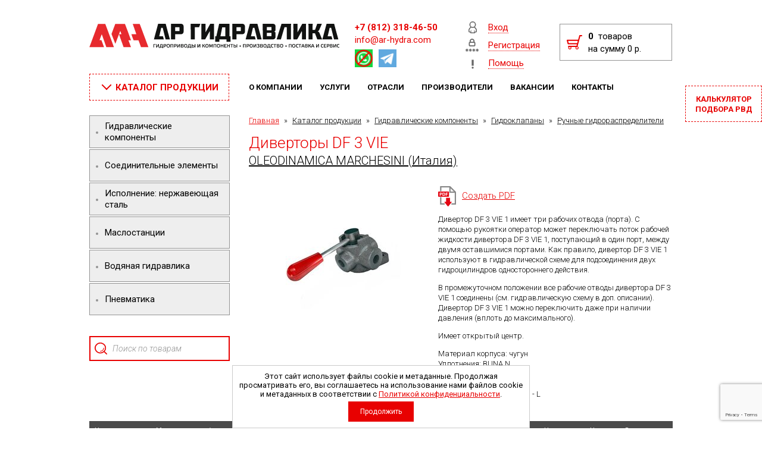

--- FILE ---
content_type: text/html; charset=utf-8
request_url: https://ar-hydra.com/df-3-vie-1
body_size: 52436
content:
	<!DOCTYPE html>
<html lang="ru">
	<head>
	
<script>
	
dataLayer = window.dataLayer || [];

</script>
<script type="text/javascript">
 
  	var fontLoaded = null;

	WebFontConfig = {
	    google:
	    {
	        families: ['Roboto:400,300,100,500,700,900,100italic,300italic,400italic,500italic,700italic,900italic:latin,cyrillic-ext']
	    },
	    /* Called when all the specified web-font provider modules (google, typekit, and/or custom) have reported that they have started loading fonts. */
	    loading: function()
	    {
	        //console.info('loading');
	    },
	    /* Called when each requested web font has started loading. The fontFamily parameter is the name of the font family, and fontDescription represents the style and weight of the font. */
	    fontloading: function(fontFamily, fontDescription)
	    {
	        //console.info('fontloading');
	    },
	    /* Called when each requested web font has finished loading. The fontFamily parameter is the name of the font family, and fontDescription represents the style and weight of the font. */
	    fontactive: function(fontFamily, fontDescription)
	    {
	        //console.info('fontactive');
	    },
	    /* Called if a requested web font failed to load. The fontFamily parameter is the name of the font family, and fontDescription represents the style and weight of the font. */
	    fontinactive: function(fontFamily, fontDescription)
	    {
	        //console.info('fontinactive');
	    },
	    active: function()
	    {
	        fontLoaded = true;
	    },
	    inactive: function()
	    {
	        fontLoaded = true;
	    }
	};
  (function() {
    var wf = document.createElement('script');
    wf.src = 'https://ajax.googleapis.com/ajax/libs/webfont/1/webfont.js';
    wf.type = 'text/javascript';
    wf.async = 'true';
    var s = document.getElementsByTagName('script')[0];
    s.parentNode.insertBefore(wf, s);
  })(); </script>
		  
		<meta content='width=device-width, initial-scale=1.0, maximum-scale=1.0, user-scalable=0' name='viewport'>
		<meta name="format-detection" content="telephone=no">

		<meta charset="utf-8">
		<meta name="robots" content="all">
		<meta name="description" content="Диверторы DF 3 VIE">
		<meta name="keywords" content="Диверторы DF 3 VIE">
		<meta name="yandex-verification" content="65e874b11db11df2" />
		<meta name="yandex-verification" content="1e98ff998c1d725f" />
		<meta name='wmail-verification' content='86495978eeba42743b3060e45a373818' />
		<meta name="google-site-verification" content="mjwJ-GLowdLFfvvNAsQLgk3_-vCVUYM5VTOKC6o8-IE" />
		<meta name="google-site-verification" content="9XX598qfBeZgzbfRpfJoPvEE8QNBwxJMuDFTQRDSCUQ" />
		<title>Диверторы DF 3 VIE</title>
		<link href="/d/3000/t/css/remodal.css" rel="stylesheet">
				<link href="/d/3000/t/css/owl.carousel.css" rel="stylesheet">
				<link href="/d/3000/t/css/styles.css?v=1" rel="stylesheet">
		<link href="/d/3000/t/css/adaptive.css?v=1" rel="stylesheet">
		
		<link rel="stylesheet" href="/d/3000/t/scss/site.addons.scss.css">
		
		<script src="/d/3000/t/scripts/jquery-1.11.1.min.js"></script>
		<script src="/d/3000/t/scripts/jquery.formstyler.min.js"></script>
		<script src="/d/3000/t/scripts/jquery.bxslider.min.js"></script>
		<script src="/d/3000/t/scripts/jquery.colorbox-min.js"></script>
		<script src="/d/3000/t/scripts/lightslider.min.js"></script>
				<script src="/d/3000/t/scripts/owl.carousel.js"></script>
				<script src="/d/3000/t/scripts/remodal.js"></script>
		<script src="/d/3000/t/scripts/scripts.js?v=2"></script>
		<script src="/d/3000/t/scripts/adaptive.js"></script>
		<meta name="mailru-domain" content="3d5L8BD706rlclSB" />
		<script src="/d/3000/t/scripts/ready.js"></script>
		
		<script src="https://www.google.com/recaptcha/api.js?render=6LcqjrMZAAAAAHt7TPchrKeKPZg6ZjB2muQeBkRB"></script>
		<script src="https://www.google.com/recaptcha/api.js?render=6LePk7QZAAAAADTRD4Ymad0EnHyJ0OEDp17mlyo5"></script>
		<script>
			
        	grecaptcha.ready(function () {
            	grecaptcha.execute('6LcqjrMZAAAAAHt7TPchrKeKPZg6ZjB2muQeBkRB', { action: 'contact' }).then(function (token) {
                	var recaptchaResponse = document.getElementById('recaptchaResponse');
                	recaptchaResponse.value = token;
            	});
            	grecaptcha.execute('6LePk7QZAAAAADTRD4Ymad0EnHyJ0OEDp17mlyo5', { action: 'contact' }).then(function (token) {
        			var recaptchaResponse = document.getElementById('recaptchaResponseRev');
        			recaptchaResponse.value = token;
    			});
        	});
        	
    	</script>
    	
	
		
		<link rel="icon" href="https://ar-hydra.com/favicon.ico" type="image/x-icon" />
<link rel="shortcut icon" href="https://ar-hydra.com/favicon.ico" type="image/x-icon" /> 
			<link rel="canonical" href="https://ar-hydra.com/df-3-vie-3/8"/>
						
		
		
		 <!--[if IE 9]>
    <script type="text/javascript" src="/d/3000/t/v2541/images/scripts/PIE_IE9.js"></script>
    <![endif]-->

  

    
<link rel='stylesheet' type='text/css' href='/shared/highslide-4.1.13/highslide.min.css'/>
<!--[if IE 6]>
<link rel='stylesheet' type='text/css' href='/shared/highslide-4.1.13/highslide-ie6.css'/>
<![endif]-->
<!--[if lte IE 7 ]>
<link rel='stylesheet' type='text/css' href='/shared/highslide-4.1.13/style1_ie.css'/>
<![endif]-->

<script type='text/javascript' src='/shared/highslide-4.1.13/highslide-full.packed.js'></script>
<script type='text/javascript'>
hs.graphicsDir = '/shared/highslide-4.1.13/graphics/';
hs.outlineType = null;
hs.showCredits = false;
hs.lang={cssDirection:'ltr',loadingText:'Загрузка...',loadingTitle:'Кликните чтобы отменить',focusTitle:'Нажмите чтобы перенести вперёд',fullExpandTitle:'Увеличить',fullExpandText:'Полноэкранный',previousText:'Предыдущий',previousTitle:'Назад (стрелка влево)',nextText:'Далее',nextTitle:'Далее (стрелка вправо)',moveTitle:'Передвинуть',moveText:'Передвинуть',closeText:'Закрыть',closeTitle:'Закрыть (Esc)',resizeTitle:'Восстановить размер',playText:'Слайд-шоу',playTitle:'Слайд-шоу (пробел)',pauseText:'Пауза',pauseTitle:'Приостановить слайд-шоу (пробел)',number:'Изображение %1/%2',restoreTitle:'Нажмите чтобы посмотреть картинку, используйте мышь для перетаскивания. Используйте клавиши вперёд и назад'};</script>
<script type='text/javascript' src='/shared/flowplayer/flowplayer-3.2.9.min.js'></script>
<!-- 46b9544ffa2e5e73c3c971fe2ede35a5 -->
<link rel='stylesheet' type='text/css' href='/shared/s3/css/calendar.css' />
<script type='text/javascript' src='/shared/s3/js/lang/ru.js'></script>
<script type='text/javascript' src='/shared/s3/js/cookie.js'></script>
<script type='text/javascript' src='/shared/s3/js/widgets.js?v=7'></script>
<script type='text/javascript' src='/shared/s3/js/calendar.packed.js'></script>
<script type='text/javascript' src='/shared/feedback/feedback.factory.min.js'></script>
<script type='text/javascript'>
	FeedbackFactory.setOption('sources', '/shared/feedback');
	FeedbackFactory.setOption('url', '/my/s3/feedback/report.php');
	FeedbackFactory.setData('instance_id', 696062);
	FeedbackFactory.addScript('https://cabinet.megagroup.ru/client.jsonp?callback=FeedbackFactory.setUser');
	FeedbackFactory.setUser = function (data) { if(data.id) FeedbackFactory.setData('user_id', data.id);};
</script>

<script type='text/javascript'>/*<![CDATA[*/
widgets.addOnloadEvent(function() {
	if (typeof jQuery == 'undefined') {
		var s = document.createElement('script');
		s.type = 'text/javascript';
		s.src = '/shared/s3/js/jquery-1.7.2.min.js';
		document.body.appendChild(s);
	}
});
/*]]>*/
</script>

		
		
		
		   <link href="/g/shop2/shop2.css" rel="stylesheet" type="text/css" />
<script type="text/javascript" src="/shared/s3/js/shop2/shop2.js"></script>
<script type="text/javascript" src="/g/printme.js" charset="utf-8"></script>
<script type="text/javascript" src="/g/no_cookies.js" charset="utf-8"></script>
<script type="text/javascript" src="/d/3000/t/v2541/images/shop2custom.js?v=18" charset="utf-8"></script>		   
		   <style>
		   	#shop2-msg {
    display: none;
    z-index: 1000;
    position: absolute;
    overflow: hidden;
    width: 200px;
    padding: 4px 14px;
    border: 1px solid #e1c893;
    background-color: #f2e6cf;
    -webkit-box-shadow: #fdfbf7 0 1px 0 inset,rgba(0,0,0,0.45) 0 2px 6px;
    -moz-box-shadow: #fdfbf7 0 1px 0 inset,rgba(0,0,0,0.45) 0 2px 6px;
    box-shadow: #fdfbf7 0 1px 0 inset,rgba(0,0,0,0.45) 0 2px 6px;
    text-align: left;
    line-height: 17px;
    font-size: 12px;
    color: #494949;
    width: auto;
}
.site-tels a{
text-decoration: none;
	}

		   </style>
		<link rel="stylesheet" href="/d/3000/t/css/site.addons.scss.css">
		<link rel="stylesheet" href="/d/3000/t/v2541/images/css/seo_optima_b.scss.css">
<script src="/d/3000/t/v2541/images/js/seo_optima_b.js"></script>

<div class="cookies-warning cookies-block-js">
	<div class="cookies-warning__body">
		Этот сайт использует файлы cookie и метаданные.
		Продолжая просматривать его, вы соглашаетесь на использование 
		нами файлов cookie и метаданных в соответствии с 
		<a target="_blank" href="/politika-konfidencialnosti">Политикой конфиденциальности</a>. <br>
		<div class="cookies-warning__close gr-button-5 cookies-close-js">
			Продолжить
		</div>
	</div>
</div>	</head>
	<body>
		
				
	<!-- +[.site-wrap] -->
	<div class="site-wrap adaptive-wrap">
		<!-- +[.site-wrap-in] -->
		<div class="site-wrap-in">

			<!-- +[.site-header] -->
			<div class="site-header cls">
				<div class="site-logo"><a href="/"><svg version="1.1" id="Layer_1" xmlns="http://www.w3.org/2000/svg" xmlns:xlink="http://www.w3.org/1999/xlink" x="0px" y="0px"
	 width="1280.811px" height="124.5px" viewBox="0 0 1280.811 124.5" enable-background="new 0 0 1280.811 124.5"
	 xml:space="preserve">
<g>
	<path fill="#111211" d="M352.533,0.14c12.921,0.07,25.843,0.042,38.763-0.019c6.919,26.553,14.237,53,21.62,79.422
		c-7.397-0.099-14.798,0.201-22.186-0.038c-4.817-19.774-9.929-39.479-14.878-59.221c-2.481-0.051-4.963,0.005-7.439-0.019
		c-3.567,14.56-6.563,29.264-10.383,43.773c6.414-0.094,12.828-0.141,19.241-0.179c1.452,5.239,3.072,10.436,4.406,15.712
		c-16.92,0.088-33.834-0.02-50.753,0.014C338.151,53.107,345.309,26.614,352.533,0.14z"/>
	<g>
		<path fill="#111211" d="M418.393,0.079c17.593,0.271,35.187-0.061,52.78,0.173c4.485,0.047,8.783,2.875,10.655,6.938
			c1.161,2.271,1.058,4.888,1.185,7.364c0.126,7.481-0.051,14.967,0.047,22.448c0.023,3.947-0.15,8.287-2.771,11.484
			c-2.304,3.127-6.288,4.438-10.038,4.532c-10.191,0.038-20.388-0.004-30.575,0.023c0.014,8.839-0.009,17.677,0.037,26.516
			c-7.074,0.047-14.152,0.065-21.226-0.009C418.477,53.056,418.618,26.567,418.393,0.079z M439.712,17.504
			c-0.037,6.554,0.052,13.113-0.14,19.667c7.486-0.117,14.967-0.046,22.448-0.037c-0.103-6.629-0.014-13.258-0.154-19.887
			C454.478,17.35,447.086,17.017,439.712,17.504z"/>
	</g>
	<path fill="#111211" d="M519.467,0.093c16.479,0.108,32.958,0.159,49.438-0.014c-2.065,5.777-4.462,11.437-6.555,17.209
		c-7.214,0.033-14.442-0.271-21.647,0.229c0.037,20.683,0.004,41.366,0.019,62.044c-7.064,0.057-14.125,0.019-21.179,0.023
		C519.509,53.088,519.655,26.591,519.467,0.093z"/>
	<path fill="#111211" d="M574.041,0.14c7.187,0,14.373,0.131,21.563-0.061c-0.281,14.25-0.126,28.506-0.131,42.752
		c0.379-0.347,0.768-0.702,1.021-1.17c7.701-13.815,15.454-27.598,23.042-41.474c6.536-0.033,13.076,0.042,19.616-0.108
		c-0.257,26.488-0.084,52.977-0.112,79.465c-7.079,0.084-14.157,0.065-21.23,0.009c-0.01-14.287,0.056-28.581-0.014-42.869
		c-5.098,8.399-9.667,17.125-14.536,25.66c-3.142,5.739-6.442,11.391-9.551,17.148c-6.47,0.211-12.944,0.065-19.414,0.074
		c-0.084-25.734,0.159-51.473-0.08-77.212C574.167,1.615,574.097,0.875,574.041,0.14z"/>
	<g>
		<path fill="#111211" d="M665.172,0.084c17.668,0.183,35.341,0.061,53.018,0.08c-0.018,21.273,0.01,42.546-0.018,63.819
			c1.904,0.061,3.814,0.028,5.725,0.057c-0.01,9.227,0,18.449-0.004,27.677c-7.064-0.005-14.125-0.019-21.185,0.009
			c0.023-4.039,0.052-8.075,0.015-12.115c-12.07-0.043-24.139-0.01-36.208-0.015c-0.005,4.05,0.01,8.1,0.033,12.149
			c-7.111-0.099-14.223,0.032-21.329-0.07c0.154-6.503-0.057-13.006,0.014-19.508c-0.079-2.711,0.16-5.422-0.032-8.127
			c1.825-0.028,3.651,0.014,5.486,0.018C655.467,42.724,660.4,21.422,665.172,0.084z M680.85,18.01
			c-2.804,15.383-6.006,30.687-9.091,46.01c8.44,0.042,16.886-0.047,25.327,0.051c-0.107-15.359-0.057-30.719-0.01-46.075
			C691.664,18.065,686.258,18.052,680.85,18.01z"/>
	</g>
	<g>
		<path fill="#111211" d="M732.698,0.079c17.532,0.267,35.069-0.051,52.603,0.169c6.18-0.094,11.887,5.337,11.938,11.544
			c0.043,9.967,0.178,19.934-0.074,29.901c-0.164,4.56-3.311,8.797-7.543,10.435c-2.111,0.871-4.447,0.703-6.671,0.875
			c-9.63,0.075-19.26,0-28.89,0.023c0.032,8.834-0.02,17.664,0.027,26.498c-7.106,0.111-14.213,0.094-21.314,0.01
			C732.75,53.051,732.871,26.563,732.698,0.079z M753.971,37.171c7.436-0.122,14.869-0.046,22.309-0.037
			c-0.094-6.629-0.033-13.258-0.122-19.887c-7.322,0-14.644,0.019-21.966-0.009C753.999,23.88,754.13,30.528,753.971,37.171z"/>
	</g>
	<path fill="#111211" d="M822.533,0.159c12.916,0,25.828,0.089,38.744-0.08c5.607,21.554,11.535,43.023,17.447,64.497
		c1.442,4.973,2.707,10,4.232,14.949c-7.396-0.033-14.789,0.173-22.182,0.004c-4.952-19.77-9.877-39.554-14.98-59.287
		c-2.486,0.051-4.967-0.019-7.443,0.065c-3.459,14.569-6.508,29.236-10.332,43.721c6.578,0.004,13.164-0.268,19.742-0.076
		c1.516,5.188,3.062,10.38,4.41,15.619c-17.078,0.079-34.152,0.004-51.23,0C808.137,53.098,815.305,26.619,822.533,0.159z"/>
	<g>
		<path fill="#111211" d="M888.543,0.093c17.695,0.22,35.401-0.023,53.103,0.126c4.026,0.08,8.259,1.849,10.365,5.445
			c2.912,4.442,1.9,9.985,2.06,14.99c-0.225,4.747,0.67,9.658-0.819,14.269c-0.922,2.771-3.946,3.586-6.161,4.986
			c3.596,0.215,6.658,3.314,6.854,6.901c0.196,6.718,0.22,13.44,0.032,20.154c0.492,6.301-4.808,12.045-11.011,12.527
			c-18.095,0.188-36.194,0.014-54.292,0.065C888.613,53.069,888.828,26.577,888.543,0.093z M909.945,16.535
			c-0.041,5.664,0.016,11.329,0.02,16.989c7.659-0.023,15.318,0.052,22.978-0.004c-0.02-5.665,0.005-11.334-0.01-17.003
			C925.27,16.568,917.605,16.53,909.945,16.535z M909.904,46.174c0.037,5.65,0.061,11.301,0.065,16.951
			c7.649,0.09,15.304,0.038,22.958,0.053c0.023-5.675-0.009-11.344,0.015-17.018C925.265,46.211,917.582,46.183,909.904,46.174z"/>
	</g>
	<path fill="#111211" d="M984.744,0.168c16.282-0.042,32.561,0.141,48.843-0.098c-0.136,26.483-0.057,52.967-0.048,79.45
		c-7.12,0.132-14.245,0.08-21.365,0.029c-0.047-20.768,0.158-41.535-0.117-62.302c-3.904-0.023-7.805,0.065-11.699-0.047
		c-4.616,14.223-8.656,28.642-12.987,42.962c-1.835,6.483-3.904,12.902-5.721,19.396c-7.346-0.009-14.69-0.042-22.031-0.009
		C968.031,53.103,976.369,26.628,984.744,0.168z"/>
	<path fill="#111211" d="M1045.67,0.079c7.115,0.145,14.236,0.15,21.353,0c-0.174,14.41-0.146,28.829-0.038,43.229
		c8.095-14.33,16.081-28.721,24.035-43.131c6.531-0.01,13.066,0.037,19.602-0.094c-0.36,26.488-0.103,52.985-0.159,79.479
		c-7.064,0.061-14.129,0.019-21.188,0.023c-0.043-14.377,0.107-28.754-0.075-43.126c-7.14,12.757-14.288,25.51-21.371,38.294
		c-1.072,1.536-1.54,3.624-3.169,4.678c-6.287,0.351-12.589,0.023-18.876,0.121C1045.693,53.06,1045.898,26.567,1045.67,0.079z"/>
	<path fill="#111211" d="M1122.714,0.122c7.182,0.042,14.363,0.136,21.544-0.038c-0.322,10.323-0.158,20.65-0.131,30.978
		c4.167,0.131,8.334,0.084,12.506,0.122c3.721-10.318,7.336-20.673,10.87-31.057c7.978,0.066,15.96,0.089,23.94,0.014
		c-4.742,10.552-8.735,21.432-13.707,31.881c-1.475,3.113-4.438,5.328-7.645,6.423c0.594,0.754,1.605,0.899,2.448,1.297
		c2.509,0.993,4.799,2.842,5.823,5.402c4.27,9.583,8.17,19.331,12.182,29.025c0.721,1.798,1.666,3.517,2.121,5.417
		c-7.055,0.014-14.105-0.005-21.156,0.004c-1.197-0.055-2.447,0.179-3.586-0.178c-3.82-10.369-7.631-20.748-11.686-31.029
		c-4.049-0.005-8.094,0.009-12.139,0.042c-0.02,10.384,0.01,20.768-0.014,31.151c-7.047,0.014-14.093,0.033-21.134-0.01
		c-0.061-15.42-0.004-30.846-0.019-46.271C1122.905,22.237,1123.037,11.174,1122.714,0.122z"/>
	<path fill="#111211" d="M1215.666,0.164c12.945,0.033,25.889,0.004,38.838-0.023c5.225,20.674,11.007,41.211,16.652,61.778
		c1.527,5.894,3.381,11.699,4.789,17.621c-7.34-0.066-14.682,0.159-22.018,0c-4.896-19.771-9.977-39.494-14.9-59.254
		c-2.52-0.038-5.033-0.033-7.542,0.023c-3.403,14.578-6.54,29.222-10.286,43.716c6.605,0.019,13.221-0.29,19.826-0.047
		c1.499,5.183,3.053,10.365,4.396,15.589c-17.12,0.066-34.236,0.043-51.356-0.022C1201.322,53.098,1208.457,26.619,1215.666,0.164z"
		/>
	<g>
		<path fill="#111211" d="M400.636,103.775c2.645-0.6,5.552-0.679,8.108,0.346c2.154,0.886,3.184,3.244,3.404,5.436
			c0.313,3.011,0.332,6.325-1.269,9.008c-1.531,2.326-4.583,2.649-7.125,2.598c-2.472-0.027-5.37-0.744-6.512-3.184
			c-1.367-2.869-1.297-6.24-0.787-9.311C396.82,106.426,398.347,104.314,400.636,103.775z M401.633,106.561
			c-1.189,0.281-1.704,1.521-1.863,2.613c-0.29,2.134-0.29,4.315,0.08,6.441c0.164,1.104,0.913,2.158,2.06,2.396
			c1.728,0.408,3.656,0.439,5.318-0.258c1.929-1.235,1.559-3.881,1.685-5.852c-0.089-1.858,0.08-4.56-2.05-5.352
			C405.158,106.182,403.328,106.148,401.633,106.561z"/>
	</g>
	<g>
		<path fill="#111211" d="M490.072,103.771c2.641-0.595,5.543-0.669,8.095,0.351c2.153,0.891,3.179,3.25,3.398,5.441
			c0.314,3.01,0.333,6.324-1.273,9.002c-1.531,2.332-4.588,2.649-7.135,2.598c-2.467-0.027-5.355-0.748-6.498-3.179
			c-1.362-2.864-1.296-6.226-0.787-9.297C486.229,106.434,487.764,104.3,490.072,103.771z M491.004,106.575
			c-1.162,0.3-1.658,1.521-1.816,2.593c-0.291,2.14-0.291,4.326,0.08,6.457c0.168,1.1,0.917,2.148,2.06,2.387
			c1.742,0.408,3.694,0.449,5.365-0.285c1.873-1.255,1.512-3.854,1.638-5.811c-0.089-1.863,0.084-4.568-2.05-5.365
			C494.557,106.182,492.708,106.14,491.004,106.575z"/>
	</g>
	<g>
		<path fill="#111211" d="M599.176,103.766c2.631-0.59,5.524-0.664,8.066,0.352c2.158,0.89,3.183,3.254,3.403,5.445
			c0.309,3.015,0.337,6.329-1.273,9.006c-1.545,2.342-4.616,2.646-7.172,2.59c-2.449-0.033-5.313-0.75-6.451-3.165
			c-1.372-2.86-1.306-6.227-0.801-9.293C595.304,106.434,596.854,104.29,599.176,103.766z M600.075,106.58
			c-1.161,0.295-1.648,1.525-1.807,2.598c-0.29,2.14-0.29,4.326,0.08,6.456c0.168,1.091,0.913,2.13,2.046,2.374
			c1.746,0.412,3.703,0.453,5.375-0.277c1.877-1.254,1.517-3.861,1.643-5.818c-0.089-1.863,0.084-4.564-2.05-5.361
			C603.637,106.182,601.783,106.14,600.075,106.58z"/>
	</g>
	<g>
		<path fill="#111211" d="M658.145,103.771c2.748-0.604,5.811-0.706,8.418,0.511c2.298,1.16,3.037,3.899,3.178,6.282
			c0.141,2.796,0.089,5.885-1.568,8.263c-1.609,2.125-4.513,2.374-6.966,2.336c-2.453-0.032-5.327-0.744-6.47-3.159
			c-1.377-2.87-1.307-6.245-0.796-9.316C654.296,106.43,655.836,104.3,658.145,103.771z M659.095,106.565
			c-2.003,0.646-1.919,3.16-2.032,4.869c0.099,2.036-0.299,4.573,1.34,6.114c1.797,1.016,4.077,0.889,6.011,0.346
			c2.088-0.918,1.872-3.595,1.984-5.491c-0.112-1.938,0.239-4.635-1.769-5.739C662.858,106.107,660.883,106.162,659.095,106.565z"/>
	</g>
	<g>
		<path fill="#111211" d="M825.73,103.771c2.645-0.595,5.557-0.674,8.117,0.356c2.145,0.894,3.165,3.248,3.385,5.436
			c0.309,3.01,0.332,6.319-1.269,8.997c-1.53,2.337-4.593,2.654-7.14,2.603c-2.471-0.027-5.365-0.748-6.502-3.188
			c-1.363-2.87-1.293-6.236-0.782-9.307C821.9,106.426,823.432,104.309,825.73,103.771z M826.689,106.57
			c-1.175,0.285-1.676,1.517-1.835,2.598c-0.29,2.14-0.29,4.326,0.079,6.457c0.164,1.1,0.914,2.139,2.051,2.383
			c1.732,0.412,3.671,0.443,5.338-0.258c1.914-1.24,1.549-3.872,1.676-5.838c-0.09-1.868,0.08-4.574-2.055-5.365
			C830.229,106.187,828.389,106.145,826.689,106.57z"/>
	</g>
	<path fill="#111211" d="M859.184,103.98c3.244-0.552,6.672-1.063,9.889-0.093c3.707,1.011,3.37,7.813-0.74,7.888
		c1.223,0.234,2.711,0.596,3.211,1.91c0.582,1.662,0.633,3.615-0.182,5.211c-0.688,1.26-2.154,1.799-3.479,2.046
		c-2.931,0.478-5.913,0.112-8.811-0.374c0.188-0.937,0.402-1.868,0.604-2.805c2.463,0.416,5.07,0.866,7.523,0.136
		c1.994-0.66,1.676-4.298-0.454-4.54c-1.391-0.259-2.81-0.146-4.2-0.15c-0.009-0.895-0.014-1.793-0.004-2.688
		c1.391-0.01,2.805,0.084,4.199-0.154c1.938-0.238,1.947-3.685-0.004-3.904c-2.309-0.487-4.673-0.113-6.957,0.271
		C859.572,105.816,859.371,104.898,859.184,103.98z"/>
	<g>
		<path fill="#111211" d="M896.431,103.771c2.747-0.604,5.814-0.706,8.423,0.511c2.438,1.236,3.094,4.194,3.206,6.699
			c0.079,2.673-0.005,5.623-1.624,7.884c-1.611,2.087-4.48,2.331-6.915,2.298c-2.458-0.032-5.337-0.734-6.488-3.154
			c-1.386-2.875-1.312-6.26-0.802-9.346C892.592,106.42,894.133,104.3,896.431,103.771z M897.357,106.58
			c-2.13,0.758-1.887,3.492-2.013,5.322c0.122,1.892-0.206,4.25,1.358,5.65c1.801,1.012,4.082,0.885,6.02,0.338
			c2.074-0.932,1.85-3.596,1.967-5.482c-0.113-1.947,0.238-4.64-1.775-5.744C901.136,106.111,899.146,106.158,897.357,106.58z"/>
	</g>
	<path fill="#111211" d="M933.228,104.394c3.053-1.587,6.677-1.077,9.926-0.436c-0.22,0.932-0.44,1.863-0.642,2.8
		c-2.267-0.417-4.719-0.843-6.919,0.019c-1.864,0.955-1.729,3.38-1.846,5.159c0.062,1.947-0.098,4.461,1.737,5.692
		c2.2,1.007,4.695,0.534,6.99,0.108c0.211,0.932,0.459,1.863,0.717,2.789c-3.086,0.727-6.508,1.086-9.481-0.219
		c-2.894-1.434-3.375-5.043-3.422-7.922C930.311,109.548,930.568,106.069,933.228,104.394z"/>
	<g>
		<path fill="#111211" d="M981.668,103.762c2.748-0.596,5.814-0.693,8.418,0.533c2.43,1.255,3.07,4.209,3.184,6.713
			c0.074,2.654-0.015,5.581-1.611,7.828c-1.609,2.115-4.508,2.359-6.956,2.326c-2.458-0.032-5.337-0.754-6.475-3.174
			c-1.372-2.865-1.302-6.23-0.796-9.297C977.787,106.42,979.346,104.281,981.668,103.762z M982.572,106.575
			c-1.98,0.65-1.901,3.141-2.01,4.836c0.09,2.036-0.303,4.569,1.316,6.124c1.793,1.033,4.087,0.902,6.034,0.359
			c2.083-0.922,1.864-3.595,1.98-5.491c-0.112-1.938,0.234-4.635-1.774-5.739C986.35,106.107,984.359,106.158,982.572,106.575z"/>
	</g>
	<g>
		<path fill="#111211" d="M1043.891,103.771c2.636-0.595,5.538-0.674,8.09,0.347c2.153,0.88,3.184,3.23,3.408,5.416
			c0.313,3.02,0.342,6.344-1.265,9.031c-1.54,2.34-4.61,2.649-7.163,2.598c-2.452-0.032-5.322-0.748-6.46-3.159
			c-1.381-2.86-1.311-6.231-0.805-9.303C1040.047,106.448,1041.583,104.309,1043.891,103.771z M1044.817,106.58
			c-2.12,0.768-1.877,3.492-2.009,5.317c0.123,1.892-0.201,4.255,1.363,5.655c1.793,1.012,4.063,0.885,6.002,0.347
			c2.102-0.927,1.867-3.628,1.984-5.528c-0.107-1.943,0.225-4.654-1.812-5.726C1048.572,106.121,1046.602,106.158,1044.817,106.58z"
			/>
	</g>
	<path fill="#111211" d="M1061.503,104.394c3.043-1.587,6.657-1.072,9.901-0.444c-0.201,0.936-0.412,1.872-0.613,2.809
		c-2.266-0.417-4.724-0.843-6.929,0.023c-1.864,0.955-1.724,3.385-1.841,5.164c0.057,1.947-0.098,4.451,1.737,5.683
		c2.2,1.007,4.696,0.534,6.989,0.112c0.211,0.923,0.455,1.854,0.722,2.775c-3.076,0.75-6.489,1.087-9.457-0.195
		c-2.902-1.419-3.399-5.02-3.446-7.898C1058.581,109.576,1058.834,106.074,1061.503,104.394z"/>
	<path fill="#111211" d="M1190.896,103.742c2.733-0.707,5.604-0.352,8.338,0.216c-0.221,0.932-0.439,1.863-0.642,2.8
		c-2.267-0.417-4.724-0.843-6.919,0.023c-1.85,0.94-1.729,3.342-1.846,5.107c0.057,1.961-0.111,4.504,1.747,5.744
		c2.2,1.002,4.695,0.524,6.989,0.107c0.206,0.941,0.449,1.887,0.693,2.833c-3.006,0.617-6.256,1.011-9.182-0.132
		c-2.073-0.838-3.164-3.038-3.445-5.141c-0.412-2.654-0.393-5.439,0.427-8.01C1187.639,105.559,1189.09,104.131,1190.896,103.742z"
		/>
	<path fill="#111211" d="M1272.168,103.949c2.902-0.984,6.043-0.6,8.993,0.009c-0.221,0.932-0.439,1.863-0.642,2.8
		c-2.256-0.417-4.695-0.834-6.891,0.005c-1.896,0.945-1.761,3.403-1.873,5.2c0.056,1.939-0.094,4.43,1.732,5.665
		c2.2,1.011,4.705,0.529,7.004,0.112c0.205,0.945,0.448,1.896,0.692,2.847c-3.006,0.589-6.245,1.002-9.161-0.136
		c-1.826-0.726-2.932-2.547-3.32-4.392c-0.563-2.663-0.553-5.454,0.07-8.108C1269.204,106.2,1270.407,104.543,1272.168,103.949z"/>
	<path fill="#111211" d="M328.619,103.742c3.82,0.014,7.64,0,11.46,0.01c-0.005,0.922-0.005,1.845,0,2.771
		c-2.734,0.01-5.468-0.005-8.202,0.01c-0.014,4.761,0,9.521-0.009,14.287c-1.082,0-2.163,0-3.24,0
		C328.619,115.128,328.633,109.436,328.619,103.742z"/>
	<path fill="#111211" d="M342.196,103.742c1.048,0,2.102,0.005,3.16,0.01c0,4.32-0.01,8.643,0.004,12.963
		c2.598-4.27,5.192-8.543,7.528-12.963c1.306-0.005,2.607-0.005,3.918-0.019c0.005,5.692-0.005,11.386,0.005,17.083
		c-1.058,0-2.107,0.004-3.155,0.004c-0.005-4.129,0-8.253-0.005-12.383c-2.247,4.204-4.644,8.329-7.186,12.365
		c-1.423,0.022-2.846,0.022-4.26,0.018C342.196,115.128,342.209,109.436,342.196,103.742z"/>
	<g>
		<path fill="#111211" d="M361.601,117.891c1.578-4.556,2.341-9.354,2.509-14.162c3.736,0.042,7.467,0.005,11.208,0.023
			c0,4.709-0.004,9.42,0,14.134c1.012,0,2.022,0,3.043,0.005c-0.183,2.223-0.328,4.451-0.515,6.676
			c-0.932,0-1.858-0.005-2.776-0.005c-0.009-1.245-0.004-2.491,0-3.736c-4.255-0.014-8.511,0-12.762-0.005
			c-0.009,1.246-0.009,2.496-0.009,3.746c-0.96-0.005-1.915,0-2.865,0c-0.178-2.225-0.346-4.453-0.524-6.676
			C359.798,117.886,360.702,117.886,361.601,117.891z M367.036,106.542c-0.215,3.844-0.81,7.679-1.953,11.357
			c2.36-0.023,4.719-0.009,7.083-0.014c-0.009-3.787,0.005-7.569-0.009-11.353C370.449,106.519,368.74,106.519,367.036,106.542z"/>
	</g>
	<g>
		<path fill="#111211" d="M380.585,103.742c3.192,0.062,6.39-0.094,9.578,0.07c1.91,0.033,3.427,1.625,3.783,3.432
			c0.323,1.957,0.431,4.148-0.637,5.913c-0.735,1.255-2.149,2.022-3.586,2.026c-1.966,0.066-3.928-0.014-5.889,0.028
			c0,1.868,0,3.736,0,5.608c-1.086,0-2.163,0-3.24,0C380.585,115.128,380.599,109.436,380.585,103.742z M383.843,106.533
			c-0.014,1.994-0.019,3.988,0.004,5.982c1.789-0.056,3.596,0.15,5.379-0.112c1.212-0.323,1.414-1.793,1.437-2.851
			c-0.014-1.072-0.229-2.421-1.306-2.94C387.527,106.383,385.678,106.584,383.843,106.533z"/>
	</g>
	<path fill="#111211" d="M415.696,103.742c4.56,0.01,9.125,0.014,13.684-0.004c-0.019,5.692-0.005,11.385-0.005,17.078
		c-1.058,0-2.106,0.004-3.155,0.004c-0.009-4.766,0.01-9.531-0.009-14.297c-2.42,0.01-4.84-0.005-7.256,0.01
		c-0.019,4.761,0,9.521-0.009,14.287c-1.086,0-2.163,0-3.24,0C415.696,115.128,415.71,109.436,415.696,103.742z"/>
	<g>
		<path fill="#111211" d="M433.486,103.742c3.183,0.062,6.376-0.088,9.56,0.07c1.924,0.029,3.455,1.625,3.806,3.445
			c0.318,1.943,0.421,4.111-0.623,5.867c-0.721,1.254-2.125,2.045-3.567,2.059c-1.98,0.07-3.956-0.014-5.927,0.028
			c0,1.868,0,3.736,0,5.608c-1.086,0-2.167,0-3.24,0C433.486,115.128,433.5,109.436,433.486,103.742z M436.745,106.533
			c-0.009,1.994-0.028,3.992,0.019,5.992c1.774-0.061,3.567,0.126,5.333-0.113c1.222-0.299,1.446-1.77,1.47-2.827
			c-0.014-1.077-0.215-2.435-1.292-2.964C440.443,106.379,438.584,106.589,436.745,106.533z"/>
	</g>
	<path fill="#111211" d="M449.872,103.742c1.049,0,2.102,0.005,3.16,0.01c0.005,4.32-0.014,8.643,0.005,12.959
		c2.598-4.271,5.191-8.544,7.537-12.959c1.301,0,2.603-0.005,3.909-0.019c0,5.692-0.004,11.386,0.005,17.083
		c-1.058,0-2.106,0.004-3.155,0.004c-0.028-4.124,0.051-8.248-0.047-12.368c-2.182,4.228-4.625,8.31-7.139,12.345
		c-1.423,0.028-2.847,0.028-4.265,0.023C449.872,115.128,449.885,109.436,449.872,103.742z"/>
	<g>
		<path fill="#111211" d="M469.066,103.742c3.506,0.1,7.032-0.173,10.529,0.141c2.958,0.285,3.319,4.064,2.42,6.273
			c-0.417,1.166-1.765,1.362-2.795,1.644c1.245,0.225,2.828,0.575,3.207,1.999c0.744,2.392,0.491,6.072-2.402,6.825
			c-3.628,0.44-7.308,0.085-10.95,0.196C469.066,115.128,469.08,109.436,469.066,103.742z M472.324,106.533
			c-0.009,1.324-0.014,2.654-0.009,3.979c1.943-0.032,3.895,0.113,5.838-0.061c1.194-0.74,1.147-2.912,0.154-3.811
			C476.327,106.364,474.314,106.594,472.324,106.533z M472.324,113.209c-0.014,1.643-0.014,3.281,0,4.924
			c2.13-0.215,4.494,0.497,6.479-0.426c0.726-1.329,0.922-3.646-0.655-4.434C476.21,113.101,474.262,113.246,472.324,113.209z"/>
	</g>
	<g>
		<path fill="#111211" d="M505.792,117.891c1.573-4.556,2.341-9.354,2.51-14.162c3.731,0.047,7.467,0.005,11.207,0.023
			c0,4.709-0.004,9.42,0,14.134c1.011,0,2.022,0,3.043,0.005c-0.182,2.223-0.328,4.451-0.52,6.676c-0.927,0-1.858-0.005-2.771-0.005
			c-0.009-1.245-0.009-2.491,0-3.736c-4.26,0-8.52-0.028-12.781,0.019c0.005,1.236,0.01,2.477,0.014,3.723
			c-0.969-0.005-1.919,0-2.87,0c-0.173-2.225-0.351-4.453-0.52-6.676C503.99,117.886,504.894,117.886,505.792,117.891z
			 M511.228,106.542c-0.215,3.844-0.81,7.679-1.952,11.357c2.359-0.023,4.719-0.009,7.083-0.014
			c-0.01-3.782,0.005-7.569-0.01-11.353C514.641,106.519,512.932,106.519,511.228,106.542z"/>
	</g>
	<g>
		<path fill="#111211" d="M524.776,103.742c1.082,0.005,2.168,0.005,3.259,0c-0.014,2.027-0.014,4.059,0,6.086
			c2.406,0.094,4.84-0.182,7.237,0.159c1.962,0.37,3.029,2.378,3.151,4.224c0.112,1.713,0.112,3.596-0.903,5.064
			c-0.782,1.181-2.28,1.578-3.619,1.545c-3.038,0.01-6.077-0.004-9.115,0C524.776,115.128,524.791,109.436,524.776,103.742z
			 M528.025,112.52c0,1.873-0.014,3.746,0.023,5.623c2.032-0.182,4.223,0.389,6.161-0.352c1.189-1.268,1.18-3.898-0.183-5.041
			C532.089,112.23,530.015,112.642,528.025,112.52z"/>
	</g>
	<path fill="#111211" d="M540.104,120.816c0.009-5.697-0.009-11.395,0.009-17.092c1.04,0.014,2.093,0.022,3.146,0.031
		c0,5.689,0,11.377,0,17.064C542.201,120.82,541.152,120.816,540.104,120.816z"/>
	<path fill="#111211" d="M553.802,103.742c1.044,0,2.098,0.005,3.155,0.01c0.005,4.32-0.004,8.643,0.01,12.963
		c2.594-4.27,5.196-8.539,7.523-12.959c1.306-0.009,2.612-0.014,3.923-0.022c0,5.692,0,11.39,0.005,17.083
		c-1.058,0-2.111,0.004-3.155,0.004c-0.028-4.119,0.056-8.238-0.047-12.359c-2.191,4.224-4.625,8.314-7.148,12.342
		c-1.424,0.018-2.842,0.022-4.256,0.018C553.802,115.128,553.816,109.436,553.802,103.742z"/>
	<path fill="#111211" d="M579.083,103.742c1.082,0.005,2.163,0.005,3.258,0c-0.009,2.758-0.019,5.511,0.005,8.268
		c2.472-2.547,4.649-5.359,6.676-8.268c1.297,0.01,2.589,0.005,3.891-0.009c-1.919,2.669-3.849,5.36-6.212,7.659
		c3.927,1.475,5.023,5.982,6.624,9.424c-1.283,0.004-2.561,0.004-3.83,0.009c-1.32-3.37-2.888-7.785-7.097-8.179
		c-0.136,2.721-0.033,5.449-0.066,8.174c-1.086,0-2.167,0-3.24,0C579.083,115.128,579.097,109.436,579.083,103.742z"/>
	<path fill="#111211" d="M614.194,103.742c1.46,0.005,2.931,0.01,4.405,0.005c1.713,3.591,3.314,7.237,4.784,10.94
		c1.405-3.711,3.039-7.33,4.687-10.94c1.376,0,2.753,0,4.139,0.005c0,5.688,0,11.381,0,17.068c-1.016,0-2.027-0.004-3.024,0
		c-0.023-4.26,0.028-8.52-0.028-12.775c-1.671,3.707-3.244,7.467-4.771,11.24c-0.833,0-1.662,0-2.472,0.01
		c-1.494-3.723-2.959-7.453-4.541-11.128c-0.042,4.214-0.009,8.431-0.023,12.653c-1.054,0-2.107-0.004-3.146,0
		C614.194,115.128,614.208,109.436,614.194,103.742z"/>
	<path fill="#111211" d="M636.666,103.742c4.555,0.005,9.116,0.023,13.675-0.009c0,5.692-0.005,11.39,0.005,17.083
		c-1.059,0-2.111,0.004-3.156,0.004c-0.023-4.77,0.037-9.541-0.028-14.311c-2.415,0.032-4.831,0.004-7.237,0.023
		c-0.019,4.761,0,9.521-0.009,14.287c-1.086,0-2.167,0-3.24,0C636.666,115.128,636.68,109.436,636.666,103.742z"/>
	<path fill="#111211" d="M673.182,103.742c1.076,0.005,2.163,0.005,3.258,0c-0.014,2.187-0.014,4.368,0,6.555
		c2.416,0.014,4.837,0,7.257,0.01c0.014-2.182,0.005-4.369,0.009-6.551c1.045-0.009,2.088-0.018,3.151-0.027
		c0.005,5.697-0.005,11.391,0.005,17.088c-1.059,0-2.111,0.004-3.156,0.004c-0.004-2.537,0-5.074-0.004-7.611
		c-2.425-0.005-4.846-0.01-7.262,0c-0.014,2.533-0.009,5.07,0,7.603c-1.09,0.005-2.176,0.009-3.248,0.009
		C673.182,115.128,673.195,109.436,673.182,103.742z"/>
	<path fill="#111211" d="M690.971,103.742c4.13,0.014,8.264,0,12.397,0.01c-0.009,0.922-0.009,1.845,0,2.771
		c-3.048,0.01-6.095-0.005-9.138,0.01c-0.015,1.324-0.015,2.649-0.015,3.975c2.153,0.023,4.308,0.009,6.465,0.014
		c-0.005,0.895-0.005,1.783,0.005,2.678c-2.153,0.01-4.307,0-6.455,0.01c-0.015,1.601-0.015,3.201-0.006,4.803
		c3.049,0,6.092-0.004,9.144,0c-0.009,0.937-0.009,1.868,0,2.809c-4.134,0-8.263,0-12.388,0
		C690.971,115.128,690.985,109.436,690.971,103.742z"/>
	<path fill="#111211" d="M706.421,103.742c1.077,0.005,2.163,0.005,3.259,0c-0.015,2.187-0.015,4.368,0,6.555
		c2.415,0.014,4.836,0,7.256,0.01c0.014-2.182,0.004-4.369,0.009-6.551c1.044-0.009,2.089-0.018,3.151-0.027
		c0.004,5.697-0.006,11.391,0.004,17.088c-1.058,0-2.111,0.004-3.155,0.004c-0.005-2.537,0-5.074-0.005-7.611
		c-2.424-0.005-4.845-0.01-7.26,0c-0.02,2.537-0.006,5.074-0.01,7.611c-1.092,0-2.168,0-3.24,0
		C706.421,115.128,706.435,109.436,706.421,103.742z"/>
	<path fill="#111211" d="M722.221,106.542c-0.01-0.937-0.01-1.877,0-2.813c4.869,0.037,9.738,0.019,14.611,0.014
		c-0.014,0.928-0.014,1.859,0,2.791c-1.91-0.01-3.816-0.01-5.717-0.01c-0.009,4.766,0,9.531-0.004,14.297
		c-1.059-0.004-2.107-0.004-3.146,0c-0.009-4.766,0.005-9.526-0.009-14.287C726.041,106.519,724.126,106.519,722.221,106.542z"/>
	<g>
		<path fill="#111211" d="M739.191,103.742c1.077,0.005,2.163,0.005,3.259,0c-0.015,2.027-0.015,4.059,0,6.086
			c2.42,0.1,4.868-0.188,7.275,0.169c1.942,0.389,2.991,2.388,3.117,4.224c0.104,1.703,0.107,3.58-0.903,5.051
			c-0.782,1.18-2.285,1.582-3.624,1.549c-3.043,0.01-6.081-0.004-9.114,0C739.191,115.128,739.205,109.436,739.191,103.742z
			 M742.44,112.52c0.005,1.878-0.032,3.76,0.047,5.638c2.018-0.206,4.189,0.37,6.124-0.356c1.207-1.26,1.202-3.923-0.179-5.061
			C746.49,112.239,744.426,112.637,742.44,112.52z"/>
	</g>
	<path fill="#111211" d="M754.51,103.742c1.044,0.005,2.102,0.005,3.164,0.01c0,5.688,0,11.381,0,17.068
		c-1.063,0-2.111-0.004-3.155-0.004C754.514,115.123,754.538,109.436,754.51,103.742z"/>
	<path fill="#111211" d="M787.88,103.742c4.556,0.005,9.114,0.023,13.675-0.009c0.004,5.692-0.004,11.386,0.004,17.083
		c-1.057,0-2.111,0.004-3.154,0.004c-0.01-4.766,0.01-9.531-0.01-14.297c-2.42,0.005-4.84-0.005-7.256,0.01
		c-0.02,4.761,0,9.521-0.01,14.287c-1.09,0-2.168,0-3.239,0C787.88,115.128,787.895,109.436,787.88,103.742z"/>
	<g>
		<path fill="#111211" d="M805.67,103.742c3.192,0.062,6.391-0.094,9.583,0.07c1.915,0.037,3.432,1.635,3.782,3.445
			c0.318,1.953,0.422,4.129-0.631,5.885c-0.727,1.241-2.121,2.027-3.545,2.041c-1.984,0.07-3.965-0.014-5.94,0.028
			c0,1.868,0,3.736,0,5.608c-1.087,0-2.168,0-3.239,0C805.67,115.128,805.684,109.436,805.67,103.742z M808.928,106.533
			c-0.009,1.998-0.037,3.998,0.023,5.996c1.779-0.069,3.582,0.132,5.361-0.126c1.184-0.313,1.399-1.741,1.438-2.78
			c-0.01-1.087-0.207-2.453-1.283-2.996C812.631,106.374,810.768,106.594,808.928,106.533z"/>
	</g>
	<path fill="#111211" d="M840.781,103.742c1.044,0,2.098,0.005,3.16,0.01c0,4.312-0.01,8.629,0,12.939
		c2.622-4.246,5.191-8.529,7.537-12.939c1.297,0,2.598-0.005,3.914-0.019c0,5.692-0.005,11.39,0.004,17.083
		c-1.063,0-2.111,0.004-3.154,0.004c-0.006-4.124,0.004-8.248-0.006-12.373c-2.256,4.199-4.644,8.324-7.189,12.355
		c-1.424,0.018-2.848,0.022-4.256,0.018C840.781,115.128,840.795,109.436,840.781,103.742z"/>
	<g>
		<path fill="#111211" d="M875.425,103.742c3.501,0.1,7.026-0.173,10.524,0.141c2.949,0.281,3.318,4.031,2.439,6.24
			c-0.398,1.18-1.761,1.4-2.791,1.644c1.231,0.276,2.805,0.608,3.188,2.032c0.502,1.896,0.619,4.246-0.739,5.828
			c-0.974,1.152-2.593,1.193-3.97,1.203c-2.885-0.014-5.768-0.01-8.643-0.01C875.425,115.128,875.439,109.436,875.425,103.742z
			 M878.684,106.533c-0.014,1.324-0.014,2.649-0.01,3.979c1.648-0.004,3.305,0.043,4.967,0.01c2.056,0.309,2.219-2.902,1.012-3.886
			C882.672,106.374,880.664,106.589,878.684,106.533z M878.684,113.209c-0.014,1.643-0.014,3.281,0,4.924
			c2.129-0.219,4.508,0.506,6.488-0.439c0.707-1.329,0.903-3.604-0.642-4.414C882.582,113.101,880.626,113.246,878.684,113.209z"/>
	</g>
	<g>
		<path fill="#111211" d="M912.156,117.886c1.568-4.551,2.336-9.35,2.504-14.157c3.732,0.042,7.468,0.005,11.208,0.023
			c0,4.709-0.009,9.42,0,14.134c1.007,0,2.014,0,3.043,0.005c-0.182,2.223-0.332,4.451-0.515,6.676
			c-0.937,0-1.868-0.005-2.776-0.005c-0.014-1.245-0.009-2.491,0-3.736c-4.269,0.024-8.54-0.07-12.804,0.052
			c0.028,1.227,0.033,2.458,0.037,3.689c-0.969-0.005-1.924,0-2.87,0c-0.177-2.225-0.351-4.453-0.524-6.676
			C910.34,117.886,911.252,117.886,912.156,117.886z M917.586,106.542c-0.219,3.839-0.814,7.673-1.951,11.357
			c2.354-0.023,4.719-0.009,7.083-0.014c-0.015-3.787,0.005-7.569-0.01-11.353C920.995,106.519,919.291,106.519,917.586,106.542z"/>
	</g>
	<path fill="#111211" d="M943.649,106.537c-0.01-0.936,0-1.872,0.015-2.809c4.863,0.042,9.732,0.019,14.605,0.014
		c-0.018,0.928-0.018,1.859,0,2.791c-1.914-0.01-3.814-0.005-5.716-0.01c-0.009,4.766,0,9.531-0.005,14.297
		c-1.058,0-2.111,0-3.146,0c-0.015-4.761,0.005-9.526-0.009-14.287C947.475,106.523,945.56,106.519,943.649,106.537z"/>
	<g>
		<path fill="#111211" d="M960.63,103.742c3.491,0.094,7.008-0.168,10.5,0.137c2.978,0.266,3.356,4.068,2.439,6.287
			c-0.417,1.161-1.765,1.348-2.786,1.639c1.115,0.238,2.557,0.443,3.066,1.656c0.576,1.357,0.548,2.912,0.324,4.35
			c-0.301,1.629-1.771,2.931-3.438,2.949c-3.365,0.145-6.736,0.02-10.098,0.061C960.63,115.128,960.644,109.436,960.63,103.742z
			 M963.888,106.533c-0.019,1.329-0.014,2.658,0,3.988c1.647-0.02,3.306,0.033,4.972-0.005c2.046,0.3,2.2-2.917,0.988-3.881
			C967.872,106.374,965.868,106.589,963.888,106.533z M963.888,113.209c-0.014,1.639-0.014,3.281,0,4.924
			c2.126-0.209,4.479,0.488,6.475-0.416c0.73-1.324,0.923-3.646-0.642-4.438C967.773,113.101,965.826,113.246,963.888,113.209z"/>
	</g>
	<path fill="#111211" d="M1022.426,103.742c4.56,0.01,9.124,0.014,13.688-0.004c-0.028,5.692-0.009,11.385-0.009,17.078
		c-1.063,0-2.116,0.004-3.156,0.004c-0.009-4.766,0.01-9.531-0.009-14.297c-2.425,0.01-4.841-0.005-7.257,0.01
		c-0.018,4.761-0.004,9.521-0.009,14.287c-1.091,0-2.173,0-3.239,0C1022.426,115.128,1022.439,109.436,1022.426,103.742z"/>
	<path fill="#111211" d="M1071.465,103.733c4.869,0.028,9.737,0.014,14.611,0.009c-0.019,0.928-0.019,1.859,0,2.791
		c-1.915-0.01-3.815-0.01-5.717-0.01c-0.009,4.766,0,9.531-0.004,14.297c-1.059-0.004-2.111,0-3.146,0
		c-0.014-4.761,0.005-9.526-0.009-14.287c-1.92-0.015-3.835-0.015-5.74,0.009C1071.445,105.602,1071.451,104.67,1071.465,103.733z"
		/>
	<g>
		<path fill="#111211" d="M1086.095,120.82c1.84-5.768,3.881-11.474,6.18-17.073c1.657,0.005,3.314,0.005,4.986-0.005
			c1.914,5.74,3.819,11.489,6.151,17.078c-1.203,0-2.393,0-3.572-0.004c-0.548-1.377-1.086-2.758-1.559-4.158
			c-2.523-0.079-5.053-0.098-7.57,0.016c-0.402,1.38-0.819,2.756-1.231,4.133C1088.342,120.816,1087.209,120.82,1086.095,120.82z
			 M1094.133,106.944c-0.95,2.238-1.689,4.56-2.495,6.85c1.886,0.005,3.778,0.005,5.679,0.005c-0.908-2.481-1.667-5.005-2.514-7.5
			C1094.634,106.458,1094.302,106.781,1094.133,106.944z"/>
	</g>
	<g>
		<path fill="#111211" d="M1105.289,103.742c3.497,0.1,7.018-0.168,10.515,0.141c2.959,0.271,3.333,4.05,2.439,6.26
			c-0.417,1.175-1.77,1.376-2.8,1.662c1.245,0.215,2.832,0.576,3.211,2.008c0.497,1.896,0.614,4.241-0.744,5.819
			c-0.974,1.138-2.579,1.188-3.946,1.198c-2.893-0.014-5.781-0.01-8.665-0.01C1105.289,115.128,1105.303,109.436,1105.289,103.742z
			 M1108.547,106.533c-0.009,1.311-0.018,2.626-0.042,3.938c1.657,0.055,3.324,0.084,4.995,0.046
			c2.061,0.313,2.22-2.897,1.017-3.881C1112.531,106.374,1110.527,106.589,1108.547,106.533z M1108.547,113.209
			c-0.018,1.643-0.018,3.281,0,4.924c1.644-0.014,3.301,0.043,4.958,0c2.515,0.301,2.725-3.932,0.89-4.854
			C1112.442,113.101,1110.485,113.246,1108.547,113.209z"/>
	</g>
	<g>
		<path fill="#111211" d="M1122.611,103.742c1.071,0.005,2.157,0.005,3.258,0c-0.01,2.758-0.023,5.516,0.01,8.272
			c2.457-2.552,4.644-5.355,6.666-8.268c1.292,0.005,2.584,0,3.895-0.014c-1.919,2.669-3.848,5.36-6.212,7.659
			c3.619,1.311,4.813,5.351,6.245,8.539c1.765-5.464,3.713-10.871,5.895-16.185c1.652,0.005,3.314,0.005,4.986-0.005
			c1.914,5.74,3.82,11.489,6.151,17.078c-1.203,0-2.392,0-3.577,0c-0.655-1.357-0.885-2.986-1.77-4.176
			c-2.448-0.088-4.901-0.056-7.346,0.02c-0.411,1.381-0.833,2.762-1.24,4.143c-2.145-0.014-4.293,0.084-6.423-0.023
			c-1.283-2.229-1.892-5.019-3.961-6.764c-0.885-0.862-2.14-1.092-3.277-1.363c-0.107,2.72-0.028,5.439-0.052,8.164
			c-1.091,0-2.172,0-3.239,0C1122.611,115.128,1122.625,109.436,1122.611,103.742z M1144.227,106.936
			c-0.947,2.242-1.691,4.568-2.496,6.858c1.887,0.005,3.777,0.005,5.679,0.005c-0.899-2.472-1.671-4.986-2.495-7.481
			C1144.74,106.472,1144.398,106.781,1144.227,106.936z"/>
	</g>
	<path fill="#111211" d="M1161.936,103.742c1.041,0,2.094,0.005,3.156,0.01c0.004,4.32-0.004,8.643,0.01,12.963
		c2.598-4.27,5.191-8.548,7.531-12.963c1.297-0.005,2.6-0.005,3.914-0.019c0,5.692-0.004,11.39,0.006,17.083
		c-1.064,0-2.117,0.004-3.156,0.004c-0.004-4.129,0.005-8.263-0.004-12.393c-2.219,4.209-4.658,8.292-7.14,12.342
		c-1.446,0.061-2.88,0.064-4.308,0.047C1161.932,115.123,1161.949,109.436,1161.936,103.742z"/>
	<path fill="#111211" d="M1201.729,103.742c4.13,0.014,8.263,0,12.397,0.01c-0.02,0.922-0.02,1.845,0,2.771
		c-3.053,0.01-6.096-0.005-9.139,0.01c-0.02,1.324-0.02,2.649-0.01,3.979c2.153,0.023,4.312-0.019,6.479,0.043
		c-0.023,0.88-0.027,1.76-0.018,2.645c-2.158,0.01-4.308,0-6.451,0.01c-0.02,1.601-0.02,3.201-0.006,4.803
		c3.043,0,6.092-0.004,9.145,0c-0.016,0.937-0.016,1.868,0,2.809c-4.135,0-8.264,0-12.389,0
		C1201.729,115.128,1201.743,109.436,1201.729,103.742z"/>
	<g>
		<path fill="#111211" d="M1216.711,103.742c3.178,0.062,6.365-0.088,9.55,0.07c1.915,0.023,3.454,1.61,3.811,3.432
			c0.3,1.83,0.407,3.834-0.436,5.548c-0.618,1.278-1.892,2.228-3.31,2.354c-2.125,0.145-4.251,0.01-6.367,0.065
			c-0.004,1.868-0.004,3.736,0,5.608c-1.096,0-2.172,0-3.24,0C1216.705,115.128,1216.725,109.436,1216.711,103.742z
			 M1219.969,106.533c-0.02,1.994-0.02,3.988,0,5.982c1.98-0.191,4.189,0.469,6.034-0.444c1.161-1.503,1.194-4.363-0.524-5.459
			C1223.645,106.393,1221.794,106.584,1219.969,106.533z"/>
	</g>
	<g>
		<path fill="#111211" d="M1233.096,103.742c3.039,0.023,6.082-0.014,9.129,0.01c1.354,0.027,3.057,0.262,3.731,1.639
			c0.632,1.479,0.674,3.258,0.089,4.766c-0.412,1.156-1.765,1.372-2.785,1.602c1.227,0.285,2.803,0.607,3.191,2.036
			c0.506,1.896,0.623,4.251-0.734,5.833c-0.979,1.152-2.603,1.193-3.984,1.203c-2.879-0.014-5.758-0.01-8.627-0.01
			C1233.096,115.128,1233.109,109.436,1233.096,103.742z M1236.354,106.533c-0.014,1.32-0.018,2.645-0.014,3.969
			c1.484,0.01,2.978,0.038,4.484,0.029c0.623-0.047,1.414,0.107,1.893-0.474c0.42-1.063,0.57-2.579-0.361-3.412
			C1240.365,106.364,1238.344,106.594,1236.354,106.533z M1236.354,113.209c-0.018,1.643-0.018,3.281,0,4.924
			c1.648-0.014,3.305,0.043,4.973,0c2.5,0.281,2.705-3.927,0.875-4.854C1240.248,113.101,1238.292,113.246,1236.354,113.209z"/>
	</g>
	<path fill="#111211" d="M1250.418,103.742c1.039,0,2.092,0.005,3.16,0.01c0,4.32-0.01,8.643,0.004,12.959
		c2.588-4.261,5.196-8.525,7.514-12.949c1.302-0.015,2.613-0.02,3.933-0.033c0,5.697-0.005,11.391,0.005,17.088
		c-1.068,0-2.117,0.004-3.155,0.004c-0.024-4.124,0.038-8.253-0.038-12.377c-2.195,4.227-4.63,8.323-7.158,12.359
		c-1.428,0.018-2.846,0.022-4.256,0.018C1250.412,115.128,1250.432,109.436,1250.418,103.742z"/>
	<path fill="#111211" d="M770.319,110.99c2.022,0,4.05,0,6.081,0c-0.004,2.012-0.004,4.025,0,6.043
		c-2.031-0.009-4.059-0.004-6.081-0.004C770.319,115.016,770.319,113.002,770.319,110.99z"/>
	<path fill="#111211" d="M1004.86,110.99c2.022,0,4.05,0,6.086,0c-0.005,2.012-0.005,4.025-0.005,6.039
		c-2.031-0.005-4.059,0-6.076,0C1004.855,115.016,1004.855,113.002,1004.86,110.99z"/>
</g>
<g>
	<path fill="#E72A2E" d="M44.496,0.613C56.869,0.51,69.247,0.524,81.625,0.58c10.463,27.663,20.735,55.406,31.166,83.084
		c4.396,11.886,9.002,23.697,13.071,35.705c-12.973-0.121-25.945,0.365-38.909-0.243C80.141,99.684,73.32,80.246,66.377,60.85
		c-0.894-2.383-1.512-4.92-2.987-7.036c-3.792,9.743-7.443,19.545-11.058,29.358c3.137,0.094,6.273,0.112,9.405,0.042
		c4.775,11.938,8.909,24.129,13.534,36.128c-24.966,0.018-49.928,0.107-74.895-0.057C15.227,79.782,29.8,40.172,44.496,0.613z"/>
	<path fill="#E72A2E" d="M132.972,0.566c16.535-0.023,33.089-0.08,49.634,0.052c3.375,9.11,6.85,18.188,10.291,27.279
		c3.268,8.727,6.77,17.364,9.714,26.208c2.251,6.483,4.691,12.901,7.027,19.353c1.339,3.568,2.36,7.29,4.289,10.604
		c-4.556,0.131-9.115,0.028-13.666,0.149c3.179,8.081,6.133,16.25,9.129,24.4c1.203,3.646,2.285,7.373,4.181,10.734
		c-12.752-0.027-25.505,0.15-38.253-0.088c-7.191-22.092-16.226-43.563-22.949-65.809c3.975-0.688,8.038-0.103,12.045-0.454
		c-1.063-4.04-2.837-7.86-3.993-11.877c-0.468-0.702-0.712-1.521-0.946-2.322c-0.103-0.267-0.314-0.8-0.421-1.067
		c-0.281-0.103-0.843-0.299-1.119-0.402c-0.178,0.487-0.355,0.969-0.529,1.451c-0.421,1.479-1.128,2.851-1.578,4.321
		c-0.22,0.604-0.463,1.203-0.777,1.765c-0.637,2.088-1.517,4.096-2.327,6.119c-2.069,6.33-4.751,12.439-7.055,18.688
		c-2.069,4.509-3.521,9.265-5.276,13.9c-2.448,6.193-4.64,12.484-7.172,18.642c-6.451-16.235-12.71-32.556-19.152-48.796
		c-0.618-1.381,0.093-2.837,0.539-4.157C120.974,33.122,126.409,16.628,132.972,0.566z"/>
	<path fill="#E72A2E" d="M222.348,0.707c11.929-0.033,23.857-0.038,35.781-0.005c6.886,17.683,13.436,35.491,20.051,53.276
		c8.165,21.764,16.357,43.519,24.452,65.312c-12.649,0.163-25.304,0.061-37.953,0.056c-4.228-11.633-8.043-23.422-12.729-34.882
		c-8.375-0.744-16.797-0.188-25.191-0.267c-4.345-10.074-7.655-20.543-11.259-30.894c8.436-0.084,16.873,0.052,25.309-0.089
		C235.082,35.565,228.242,18.3,222.348,0.707z"/>
</g>
<g>
	<path fill="#221616" d="M1276.967,79.281"/>
</g>
</svg></a></div>
				<div class="site-tels clp">
					<p><strong><a href="tel:+7 (812) 318-46-50">+7 (812) 318-46-50</a></strong></p>
										<p><a href="mailto:info@ar-hydra.com">info@ar-hydra.com</a></p>
					<div class="socs">
																					<a href="https://wa.me/79618015132" target="_blank" class="socs_bl"><img src="/d/3000/d/%D0%BB%D0%BE%D0%B3%D0%BE%D1%82%D0%B8%D0%BF_%D0%B2%D0%B0%D1%86%D0%B0%D0%BF_%D0%BD%D0%B5%D0%BB%D1%8C%D0%B7%D1%8F_%D0%B8%D1%81%D0%BF%D0%BE%D0%BB%D1%8C%D0%B7%D0%BE%D0%B2%D0%B0%D1%82%D1%8C.png" alt=""></a>
																												<a href="https://t.me/arhydraulics" target="_blank" class="socs_bl"><img src="/d/3000/d/telegram.png" alt=""></a>
																		</div>
				</div>
				<div class="site-auth">
					
										
					<div><a href="/user" class="enter"><span>Вход</span></a></div>
					<div><a href="/user/register" class="reg"><span>Регистрация</span></a></div>
															<div><a href="/pomoshch" class="help"><span>Помощь</span></a></div>
									</div>
				<div class="site-cart">
					<a href="/magazin/cart" class="site-small-cart">
						<div><strong>0</strong> &nbsp;товаров</div>
						<div>на сумму 0 р.</div>
					</a>
				</div>
				<div class="site-header-catalog">
					<span class="site-catalog-name">Каталог продукции</span>
				</div>
				<div class="site-minimenu def-menu js-adaptive-clone-for-panel" data-id="0">
					<ul><li><a href="/o-kompanii" >О компании <span class="menu-opener"></span></a></li><li><a href="/uslugi" >Услуги <span class="menu-opener"></span></a></li><li><a href="/otrasli-promyshlennosti" >Отрасли <span class="menu-opener"></span></a></li><li><a href="/proizvoditeli" >Производители <span class="menu-opener"></span></a></li><li><a href="/vakansii-1" >Вакансии <span class="menu-opener"></span></a></li><li><a href="/kontakty" >Контакты <span class="menu-opener"></span></a></li></ul>				</div>
				<div class="site-lang">
					
				</div>
			</div>
			<!-- -[.site-header] -->
			
			<!-- +[.site-content] -->
			<div class="site-content cls">
				<!-- +[.site-content-left] -->
				<div class="site-content-left">
					<div class="site-lm def-menu">

					<div class="site-lm js-adaptive-clone-for-panel" data-id="0">
							
						<ul><li class="opened"><a href="/magazin/folder/gidravlicheskiye-komponenty" ><span>Гидравлические компоненты</span></a><ul class="level-2"><li><a href="/magazin/folder/gidronasosy" ><span>Гидронасосы</span></a><ul class="level-3"><li><a href="/magazin/folder/ruchnyye-nasosy" ><span>Ручные насосы</span></a></li><li><a href="/magazin/folder/shesterennyye-nasosy" ><span>Шестеренные насосы</span></a><ul class="level-4"><li><a href="/nasosy-1-gruppy" ><span>Насосы 1 группы</span></a></li><li><a href="/nasosy-2-gruppy" ><span>Насосы 2 группы</span></a></li><li><a href="/magazin/product/904401" ><span>Насосы 2,5 группы</span></a></li><li><a href="/nasosy-3-gruppy" ><span>Насосы 3 группы</span></a></li><li><a href="/tandemy-nasosov" ><span>Тандемы насосов</span></a></li><li><a href="/remkomplekty-uplotneniy" ><span>Ремкомплекты уплотнений</span></a></li></ul></li><li><a href="/kolokola,-mufty,-flantsy-nasosov" ><span>Колокола, муфты, фланцы насосов</span></a></li></ul></li><li><a href="/magazin/folder/gidromotory" ><span>Гидромоторы</span></a></li><li class="opened"><a href="/magazin/folder/gidroklapany" ><span>Гидроклапаны</span></a><ul class="level-3"><li class="opened active"><a href="/magazin/folder/krany-sharovyye-divertory" ><span>Краны шаровые; диверторы</span></a></li><li><a href="/magazin/folder/ruchnyye-gidroraspredeliteli" ><span>Ручные гидрораспределители</span></a></li><li><a href="/magazin/folder/gidroklapany-modulnogo-montazha" ><span>Гидроклапаны модульного монтажа</span></a></li><li><a href="/magazin/folder/gidroklapany-trubnogo-montazha" ><span>Гидроклапаны трубного монтажа</span></a><ul class="level-4"><li><a href="/magazin/folder/klapany-regulirovki-davleniya" ><span>Клапаны регулировки давления</span></a></li><li><a href="/magazin/folder/obratnyye-i-blokirovochnyye-klapany" ><span>Обратные и блокировочные клапаны</span></a></li><li><a href="/magazin/folder/klapany-regulirovki-raskhoda" ><span>Клапаны регулировки расхода</span></a><ul class="level-5"><li><a href="/drosseli" ><span>Дроссели</span></a></li><li><a href="/regulyatory-raskhoda" ><span>Регуляторы расхода</span></a></li><li><a href="/magazin/product/2313401" ><span>Делители потока</span></a></li></ul></li><li><a href="/magazin/folder/klapany-kontrolya-dvizheniya" ><span>Клапаны контроля движения</span></a></li></ul></li><li><a href="/magazin/folder/gidroklapany-kartridzhnogo-tipa" ><span>Гидроклапаны картриджного типа</span></a></li><li><a href="/prisoyedinitelnyye" ><span>Плиты присоединительные</span></a></li><li><a href="/elektromagnitnyye-katushki-i-razyemy" ><span>Электромагнитные катушки и разъемы</span></a></li></ul></li><li><a href="/magazin/folder/gidrotsilindry" ><span>Гидроцилиндры</span></a></li><li><a href="/magazin/folder/maslookhladiteli" ><span>Маслоохладители</span></a></li><li><a href="/magazin/folder/gidroakkumulyatory" ><span>Гидроаккумуляторы</span></a></li><li><a href="/magazin/folder/filtry" ><span>Фильтры</span></a></li><li><a href="/pribory-kontrolya" ><span>Приборы контроля</span></a><ul class="level-3"><li><a href="/manometry-i-kontrolnyye-tochki" ><span>Манометры и контрольные точки</span></a></li><li><a href="/rele-i-datchiki" ><span>Реле и датчики</span></a></li><li><a href="/vizualnyye-ukazateli" ><span>Визуальные указатели</span></a></li></ul></li><li><a href="/magazin/folder/maslobaki-i-komplektuyushchiye" ><span>Маслобаки и комплектующие</span></a></li></ul></li><li><a href="/magazin/folder/soyedinitelnyye-elementy" ><span>Соединительные элементы</span></a><ul class="level-2"><li><a href="/magazin/folder/rukava-vysokogo-davleniya-rvd" ><span>Рукава высокого давления (РВД)</span></a><ul class="level-3"><li><a href="/magazin/folder/rukava-vysokogo-davleniya-rvd-kopiya" ><span>Гидрошланги универсальные</span></a></li><li><a href="/magazin/folder/rukava-s-tekstilnym-kordom" ><span>Рукава с текстильным кордом</span></a></li><li><a href="/magazin/folder/rukava-termoplastikovyye" ><span>Рукава термопластиковые</span></a></li><li><a href="/magazin/product/971201" ><span>Рукава морозостойкие</span></a></li><li><a href="/magazin/folder/rukava-teflonovyye-kopiya" ><span>Рукава тефлоновые</span></a></li></ul></li><li><a href="/magazin/folder/fitingi" ><span>Фитинги</span></a><ul class="level-3"><li><a href="/magazin/folder/mufty-obzhimnyye" ><span>Муфты обжимные</span></a></li><li><a href="/magazin/folder/fitingi-bsp" ><span>Фитинги BSP 60°</span></a></li><li><a href="/magazin/folder/fitingi-dkol-dkos" ><span>Фитинги DKOL, DKOS 24°</span></a></li><li><a href="/magazin/folder/fitingi-jic" ><span>Фитинги JIC 74°</span></a></li><li><a href="/magazin/folder/fitingi-sf" ><span>Фитинги SF</span></a></li><li><a href="/magazin/folder/fitingi-banjo" ><span>Фитинги BANJO</span></a></li><li><a href="/magazin/folder/fitingi-orfs" ><span>Фитинги ORFS 90°</span></a></li><li><a href="/magazin/folder/fitingi-bel-bes" ><span>Фитинги BEL, BES</span></a></li><li><a href="/magazin/folder/fitingi-nptf" ><span>Фитинги NPTF</span></a></li><li><a href="/magazin/folder/fitingi-jis" ><span>Фитинги JIS</span></a></li><li><a href="/magazin/folder/fitingi-dk" ><span>Фитинги DK</span></a></li><li><a href="/magazin/folder/fitingi-dkm" ><span>Фитинги DKM</span></a></li><li><a href="/magazin/product/4687801" ><span>Фитинги DKWG</span></a></li><li><a href="/magazin/product/4688401" ><span>Парные соединители</span></a></li><li><a href="/magazin/folder/fitingi-push-lock" ><span>Фитинги Push-lock</span></a></li><li><a href="/magazin/folder/fitingi-remontnyye" ><span>Фитинги ремонтные</span></a></li></ul></li><li><a href="/magazin/folder/zashchita-dlya-rvd" ><span>Защита для РВД</span></a></li><li><a href="/magazin/folder/bystrorazyemnyye-soyedineniya" ><span>Быстроразъемные соединения</span></a></li><li><a href="/magazin/folder/gidravlicheskiye-truby" ><span>Гидравлические трубы</span></a></li><li><a href="/magazin/folder/adaptery-i-soyedineniya" ><span>Адаптеры и соединения</span></a><ul class="level-3"><li><a href="/magazin/folder/adaptery-bsp" ><span>Адаптеры с дюймовой резьбой BSP 60°</span></a><ul class="level-4"><li><a href="/magazin/folder/prymie-soyedineniya-bsp" ><span>Прямые соединения BSP</span></a></li><li><a href="/magazin/folder/uglovie-soyedineniya-bsp" ><span>Угловые соединения BSP</span></a></li><li><a href="/magazin/folder/troyniki-bsp" ><span>Тройники BSP</span></a></li><li><a href="/magazin/folder/zaglushki-bsp" ><span>Заглушки BSP</span></a></li></ul></li><li><a href="/magazin/folder/adaptery-din" ><span>Трубные соединения DIN 24°</span></a><ul class="level-4"><li><a href="/magazin/folder/prymie-soyedineniya-din" ><span>Прямые соединения DIN</span></a></li><li><a href="/magazin/folder/uglovie-soyedineniya-din" ><span>Угловые соединения DIN</span></a></li><li><a href="/magazin/folder/troiniki-din" ><span>Тройники DIN</span></a></li><li><a href="/magazin/folder/l-t-x-obraznyye-soyedineniya-kopiya" ><span>Трубные клапаны DIN</span></a></li><li><a href="/magazin/folder/kolca-gaiki-zaglushki-din" ><span>Врезные кольца гайки заглушки DIN</span></a></li></ul></li><li><a href="/magazin/folder/adaptery-jic" ><span>Адаптеры с дюймовой резьбой JIC 74°</span></a><ul class="level-4"><li><a href="/magazin/folder/prymie-soyedineniya-jic" ><span>Прямые соединения JIC</span></a></li><li><a href="/magazin/folder/uglovie-soyedineniya-jic" ><span>Угловые соединения JIC</span></a></li><li><a href="/magazin/folder/troiniki-jic" ><span>Тройники JIC</span></a></li><li><a href="/magazin/folder/vtulki-gaiki-zaglushki-jic" ><span>Втулки гайки заглушки JIC</span></a></li></ul></li><li><a href="/magazin/folder/adaptery-orfs" ><span>Адаптеры с дюймовой резьбой ORFS 90°</span></a><ul class="level-4"><li><a href="/magazin/folder/prymie-soyedineniya-orfs" ><span>Прямые соединения ORFS</span></a></li><li><a href="/magazin/folder/uglovie-soyedineniya-orfs" ><span>Угловые соединения ORFS</span></a></li><li><a href="/magazin/folder/troiniki-orfs" ><span>Тройники ORFS</span></a></li><li><a href="/magazin/folder/vtulki-gaiki-zaglushki-orfs" ><span>Втулки гайки заглушки ORFS</span></a></li></ul></li><li><a href="/magazin/folder/adaptery-flantsy-sae" ><span>Адаптеры - фланцы SAE</span></a></li><li><a href="/magazin/folder/adaptery-povorotnyye" ><span>Адаптеры поворотные</span></a></li></ul></li><li><a href="/trubnyy-krepezh-fkb" ><span>Трубный крепеж</span></a><ul class="level-3"><li><a href="/krepezh-dlya-odnoy-truby,-legkaya-seriya-a" ><span>Крепеж для одной трубы легкая серия A</span></a></li><li><a href="/krepezh-dlya-dvukh-trub,-legkaya-seriya-b" ><span>Крепеж для двух труб легкая серия B</span></a></li><li><a href="/krepezh-dlya-odnoy-truby,-tyazhelaya-seriya-c" ><span>Крепеж для одной трубы тяжелая серия C</span></a></li><li><a href="/elementy-dlya-kaskadnogo-montazha-truboprovoda" ><span>Элементы для каскадного монтажа трубопровода</span></a></li></ul></li><li><a href="/magazin/folder/uplotneniya-soyedineniy" ><span>Уплотнения соединений</span></a></li><li><a href="/magazin/folder/khomuty" ><span>Хомуты</span></a></li></ul></li></ul><ul ><li><a href="/magazin/folder/ispolnenie-nerzhaveyushchaya-stal" ><span>Исполнение: нержавеющая сталь</span></a><ul class="level-2"><li><a href="/magazin/folder/fitingi-nerzh.-stal-" ><span>Фитинги (нерж. сталь)</span></a><ul class="level-3"><li><a href="/magazin/folder/mufty-obzhimnye-nerzh-stal" ><span>Муфты обжимные (нерж. сталь)</span></a></li><li><a href="/magazin/folder/fitingi-bsp-nerzh.-stal-" ><span>Фитинги BSP (нерж. сталь)</span></a></li><li><a href="/magazin/folder/fitingi-dkol,-dkos-nerzh.-stal-" ><span>Фитинги DKOL, DKOS (нерж. сталь)</span></a></li><li><a href="/magazin/folder/fitingi-jic-nerzh.-stal-" ><span>Фитинги JIC (нерж. сталь)</span></a></li><li><a href="/magazin/folder/fitingi-sf-nerzh.-stal-" ><span>Фитинги SF (нерж. сталь)</span></a></li><li><a href="/magazin/product/2902801" ><span>Фитинги ORFS (нерж. сталь)</span></a></li><li><a href="/magazin/folder/fitingi-bel,-bes-nerzh.-stal-" ><span>Фитинги BEL, BES (нерж. сталь)</span></a></li><li><a href="/magazin/product/2805001" ><span>Фитинги NPTF (нерж. сталь)</span></a></li><li><a href="/magazin/product/2789001" ><span>Парные соединители (нерж. сталь)</span></a></li></ul></li><li><a href="/adaptery-bsp-nerzh.-stal-" ><span>Адаптеры BSP (нерж. сталь)</span></a><ul class="level-3"><li><a href="/pryamyye-soyedineniya-bsp-nerzh.-stal-" ><span>Прямые соединения BSP (нерж. сталь)</span></a></li><li><a href="/uglovyye-soyedineniya-bsp-nerzh.-stal-" ><span>Угловые соединения BSP (нерж. сталь)</span></a></li><li><a href="/troyniki-bsp-nerzh.-stal-" ><span>Тройники BSP (нерж. сталь)</span></a></li><li><a href="/zaglushki-bsp-nerzh.-stal-" ><span>Заглушки BSP (нерж. сталь)</span></a></li></ul></li><li><a href="/trubnyye-soyedineniya-din-nerzh.-stal-" ><span>Трубные соединения DIN  (нерж. сталь)</span></a><ul class="level-3"><li><a href="/pryamyye-soyedineniya-din-nerzh.-stal-" ><span>Прямые соединения DIN (нерж. сталь)</span></a></li><li><a href="/uglovyye-soyedineniya-din-nerzh.-stal-" ><span>Угловые соединения DIN (нерж. сталь)</span></a></li><li><a href="/troyniki-din-nerzh.-stal-" ><span>Тройники DIN (нерж. сталь)</span></a></li><li><a href="/vreznyye-koltsa,-gayki,-zaglushki-din-nerzh.-stal-" ><span>Врезные кольца, гайки, заглушки DIN (нерж. сталь)</span></a></li></ul></li><li><a href="/adaptery---flantsy-sae-nerzh.-stal-" ><span>Адаптеры - фланцы SAE (нерж. сталь)</span></a></li><li><a href="/magazin/product/3097201" ><span>Хомуты (нерж. сталь)</span></a></li><li><a href="/uplotneniya-usit-r-nerzh.-stal-" ><span>Уплотнения USIT (нерж. сталь)</span></a></li><li><a href="/magazin/folder/rukava-ptfe-nerzhaveyushchaya-stal" ><span>Рукава PTFE (нерж. сталь)</span></a></li><li><a href="/bystrorazyemnyye-soyedineniya-nerzh-stal" ><span>Быстроразъемные соединения (нерж. сталь)</span></a></li><li><a href="/magazin/product/2765601" ><span>Трубы (нерж. сталь)</span></a></li><li><a href="/krany-sharovyye-nerzh.-stal-" ><span>Краны шаровые (нерж. сталь)</span></a></li><li><a href="/magazin/product/3111801" ><span>Обратные клапаны (нерж. сталь)</span></a></li><li><a href="/drosseli-nerzh.-stal-" ><span>Дроссели (нерж. сталь)</span></a></li><li><a href="/magazin/product/3601801" ><span>Соединения для манометров (нерж. сталь)</span></a></li></ul></li><li><a href="/maslostantsii" ><span>Маслостанции</span></a><ul class="level-2"><li><a href="/maslostantsii-hydronit" ><span>Маслостанции HYDRONIT</span></a></li></ul></li></ul><ul ><li><a href="/vodyanaya-gidravlika" ><span>Водяная гидравлика</span></a></li><li><a href="/magazin/product/3811601" ><span>Пневматика</span></a></li></ul>							
							
						</div>
						<div class="site-search">
							<form action="/magazin/search">
								<input type="text" name='product_has' placeholder="Поиск по товарам">
									<input type="hidden" name="find_product" value='1'>
								<input type="submit">
							</form>
						</div>
						<!-- левое меню -->
						<div class="site-lm js-adaptive-clone-for-panel" data-id="0">
																				</div>											

					</div>
				</div>
				<!-- -[.site-content-left] -->
				<!-- +[.site-content-mid] -->
				<div class="site-content-mid">
					
					
					



                    <div class="site-path">
                
<div class="path">

    <a href="/">Главная</a>
                        <span class="sep">»</span>
            
                            <a href="/magazin">Каталог продукции</a>
                        
    
                <span class="sep">»</span>
                    <a href="/magazin/folder/gidravlicheskiye-komponenty">Гидравлические компоненты</a>
                        <span class="sep">»</span>
                    <a href="/magazin/folder/gidroklapany">Гидроклапаны</a>
                        <span class="sep">»</span>
                    <a href="/magazin/folder/ruchnyye-gidroraspredeliteli">Ручные гидрораспределители</a>
                
    
    






</div>
            </div>
                        	<div class="product-name-title-wrapper">
                <h1 class="product-name-title">Диверторы DF 3 VIE</h1>	
                        
							<script type="text/javascript">
		//<![CDATA[
		    shop2.product.init({
		    'refs'    : {"222801":{"body_pdf":{"291601":["2348001"]},"product_name2":{"\u0414\u0438\u0432\u0435\u0440\u0442\u043e\u0440":["2348001","2348201","2348401","2348601"]},"store_spb_deliverytime":[["2348001","2348201","2348401","2348601"]],"store_minsk_deliverytime":[["2348001","2348201","2348401","2348601"]],"store_fin_deliverytime":[["2348001","2348201","2348401","2348601"]],"maks_rashod_l_min":{"35":["2348001"],"65":["2348201"],"100":["2348401"],"180":["2348601"]},"max_bar":{"250":["2348001","2348201","2348401","2348601"]},"rezba_961":{"1437201":["2348401"],"1437001":["2348201"],"921801":["2348001"],"1437401":["2348601"]}}},
		    'apiHash' : {"getProductListItem":"91306e43ee97ccca77e07791c2807b74","cartAddItem":"c6792123ac07e33c205949508cdd776c","getFolderCustomFields":"749ebcf8223630bfaea1dcd1c1ceeb24","getSearchMatches":"5f5376fc4eb01cbdffdcbf4c6f6ed040","print":"59f47a085fd8b4c2cfb32882fad57001","printOrder":"f8f1a4228f4885232152673da2eff15d","compare":"71bdaec074fc3e13d5522466a74c69b5","folderSearch":"3ce4f1c2fce63e35a79b5c0ca17c6003"},
		    'verId'   : 3000
		});
		// ]]>
		</script>

				        
                                                     
                        

<!-- +[card] -->
    
    
    
    
        <div class="cls">
                                       <!--   OPENING IN 2017 COMING SOON <div class="card-vernuca test1"><a href="/magazin/folder/gidroklapany">Вернуться к разделу "Гидроклапаны"</a></div>-->
            </div>
        </div><!-- /.product-name-title-wrapper -->
    
    
    <div class="card-box cls" >
    <h3 style="margin:0;"><a href='/catalog/vendor/marchesini'>OLEODINAMICA MARCHESINI
    
        (Италия)
        </a></h3>    
    
    
    
        
                <div class="card-box-left def-menu">
            <div class="card-box-image">
                <ul id="bx-card-main">
                     <li>                          <div class="card-box-slide">
                  
                         <a data-index="0" title="Диверторы DF 3 VIE" href="   /d/3000/d/256-1970.jpg" class="colorbox-card">
                                                            <img src="/thumb/crySTfvchuY7YNZ9ThQunA/300r181/3000/256-1970.jpg" alt="Диверторы DF 3 VIE">
                                                        
                            </a>
                            </div>
                        </li>                                     
                </ul>
                            </div>
                    </div>
                <div class="card-box-right" >
                        <div class="card-box-pdfs cls">
                <a download href="/my/s3/generate_pdf.php?name=Диверторы DF 3 VIE&url=https://ar-hydra.com/df-3-vie-1?generate_pdf=1" class="site-icon-link pdf">Создать PDF</a>
                            </div>
                        <p>Дивертор DF 3 VIE 1 имеет три рабочих отвода (порта). С помощью рукоятки оператор может переключать поток рабочей жидкости дивертора DF 3 VIE 1, поступающий в один порт, между двумя оставшимися портами. Как правило, дивертор DF 3 VIE 1 используют в гидравлической схеме для подсоединения двух гидроцилиндров одностороннего действия.</p>
<p>В промежуточном положении все рабочие отводы дивертора DF 3 VIE 1 соединены (см. гидравлическую схему в доп. описании). Дивертор DF 3 VIE 1 можно переключить даже при наличии давления (вплоть до максимального).</p>
<p>Имеет открытый центр.</p>
<p>Материал корпуса: чугун<br /> Уплотнения: BUNA N<br /> Температура масла: 50&ordm;<br /> Вязкость масла: 30 сСт <br /> Также доступны со схемой - L</p>
        </div>
            </div>

    <!-- -[card] -->

    
</div>
</div>


<div class="card-table-wrap">
    <table class="card-table responsive">        <thead>
            <tr>
                <th class="n1" data-th="Название">
                	<span class="bt-content"><span>Наименование</span></span>
                </th>
            	               		               	            	 
                                                                                                                        		<th data-th="Макс. расход л/мин"><span class="bt-content">
	               		<span class="ct" style='background-image: url();'>
	
	               		</span>Макс. расход л/мин</span>
               		</th>
                                             		<th data-th="Макс. рабочее давление бар"><span class="bt-content">
	               		<span class="ct" style='background-image: url(/d/3000/d/ct4.png);'>
	
	               		</span>Макс. рабочее давление бар</span>
               		</th>
                                             		<th data-th="Резьба"><span class="bt-content">
	               		<span class="ct" style='background-image: url();'>
	
	               		</span>Резьба</span>
               		</th>
               
                <th class="n9" data-th="Наличие"><span class="bt-content"><span><span class="ct n8"></span>Наличие</span>
                    </span>
                </th>
                <th class="n10" data-th="Цена"><span class="bt-content"><span><span class="ct n9"></span>Цена</span>
                    </span>
                </th>
                                <th class="n11" data-th="В корзину"><span class="bt-content"><span>В корзину</span></span>
                </th>
                            </tr>
        </thead>
        
		<tbody>
    
    <tr>
       
               <th data-th="Название" ><span class="bt-content"><div data-kind-index="0" class="card-choose0">DF 3 VIE 3/8&quot;</div></span>
                      </th>
       
              	              
              		       		       		       		       		       		       		       		<td data-th="Макс. расход л/мин"><span class="bt-content"><div>35</div></span></td>               		
       		
              		       		       		<td data-th="Макс. рабочее давление бар"><span class="bt-content"><div>250</div></span></td>               		
       		
              		       		       					             		               		<td >3/8”</td>       
             		               		
             		    	
              
        <td data-th="Наличие"><span class="bt-content"><div>0</div></span></td>
        <td data-th="Цена"><span class="bt-content"><div class="card-table-price">0 </div></span></td>
                <td data-th="В корзину"><span class="bt-content"><div>
        	
        <script>
        	var kind_info_2348001={
    "ecommerce": {
        "add": {
            "products": [
                {
                    "id": "222801",
                    "name" : "Диверторы DF 3 VIE",
                    
                    "brand": "OLEODINAMICA MARCHESINI",
                    "variant" : "DF 3 VIE 3/8&quot;",
                    "price": 0,
                }
                
            ]
        }
    }
};
        </script>
        	 <form method="post" 
          action="/magazin?mode=cart&action=add"
          accept-charset="utf-8"
          onsubmit="shopClient.addItem(this,'c6792123ac07e33c205949508cdd776c','3000',this.kind_id.value,this.amount.value,this.elements.submit,replace_cart); yaCounter42710189.reachGoal('v_korzinu_01');kind_info_2348001.ecommerce.add.products[0].quantity=1;dataLayer.push(kind_info_2348001);return false;">

        <input type="hidden" name="kind_id" value="2348001"/>
        <input type="hidden" name="product_id" value="222801"/>
        <input type="hidden" name="meta" value='{&quot;product_name2&quot;:&quot;\u0414\u0438\u0432\u0435\u0440\u0442\u043e\u0440&quot;,&quot;store_spb_deliverytime&quot;:&quot;0&quot;,&quot;store_minsk_deliverytime&quot;:&quot;0&quot;,&quot;store_fin_deliverytime&quot;:&quot;0&quot;,&quot;maks_rashod_l_min&quot;:&quot;180&quot;,&quot;max_bar&quot;:&quot;250&quot;,&quot;rezba_961&quot;:&quot;1437401&quot;}'/>
        <input type="hidden" name="hash" value='' />
        <input type="hidden" name="ver_id" value='3000' />
          <input type="hidden" name="amount" value='1' />

        
                
				<a href="df-3-vie-3/8" onclick='$(this).closest("form").submit();shopClient.msg.show("Добавлено",$(this));return false;' class="card-table__add-to-cart"></a>
               

            </form>
                	
                </div></span></td>
                
                            </tr>
         
         
         	
    <tr>
       
               <th data-th="Название" ><span class="bt-content"><div data-kind-index="1" class="card-choose0">DF 3 VIE 1/2&quot;</div></span>
                      </th>
       
              	              
              		       		       		       		       		       		       		       		<td data-th="Макс. расход л/мин"><span class="bt-content"><div>65</div></span></td>               		
       		
              		       		       		<td data-th="Макс. рабочее давление бар"><span class="bt-content"><div>250</div></span></td>               		
       		
              		       		       					             		               		<td >1/2”</td>       
             		               		
             		    	
              
        <td data-th="Наличие"><span class="bt-content"><div>0</div></span></td>
        <td data-th="Цена"><span class="bt-content"><div class="card-table-price">0 </div></span></td>
                <td data-th="В корзину"><span class="bt-content"><div>
        	
        <script>
        	var kind_info_2348201={
    "ecommerce": {
        "add": {
            "products": [
                {
                    "id": "222801",
                    "name" : "Диверторы DF 3 VIE",
                    
                    "brand": "OLEODINAMICA MARCHESINI",
                    "variant" : "DF 3 VIE 1/2&quot;",
                    "price": 0,
                }
                
            ]
        }
    }
};
        </script>
        	 <form method="post" 
          action="/magazin?mode=cart&action=add"
          accept-charset="utf-8"
          onsubmit="shopClient.addItem(this,'c6792123ac07e33c205949508cdd776c','3000',this.kind_id.value,this.amount.value,this.elements.submit,replace_cart); yaCounter42710189.reachGoal('v_korzinu_01');kind_info_2348201.ecommerce.add.products[0].quantity=1;dataLayer.push(kind_info_2348201);return false;">

        <input type="hidden" name="kind_id" value="2348201"/>
        <input type="hidden" name="product_id" value="222801"/>
        <input type="hidden" name="meta" value='{&quot;product_name2&quot;:&quot;\u0414\u0438\u0432\u0435\u0440\u0442\u043e\u0440&quot;,&quot;store_spb_deliverytime&quot;:&quot;0&quot;,&quot;store_minsk_deliverytime&quot;:&quot;0&quot;,&quot;store_fin_deliverytime&quot;:&quot;0&quot;,&quot;maks_rashod_l_min&quot;:&quot;180&quot;,&quot;max_bar&quot;:&quot;250&quot;,&quot;rezba_961&quot;:&quot;1437401&quot;}'/>
        <input type="hidden" name="hash" value='' />
        <input type="hidden" name="ver_id" value='3000' />
          <input type="hidden" name="amount" value='1' />

        
                
				<a href="df-3-vie-1/2" onclick='$(this).closest("form").submit();shopClient.msg.show("Добавлено",$(this));return false;' class="card-table__add-to-cart"></a>
               

            </form>
                	
                </div></span></td>
                
                            </tr>
         
         
         	
    <tr>
       
               <th data-th="Название" ><span class="bt-content"><div data-kind-index="2" class="card-choose0">DF 3 VIE 3/4&quot;</div></span>
                      </th>
       
              	              
              		       		       		       		       		       		       		       		<td data-th="Макс. расход л/мин"><span class="bt-content"><div>100</div></span></td>               		
       		
              		       		       		<td data-th="Макс. рабочее давление бар"><span class="bt-content"><div>250</div></span></td>               		
       		
              		       		       					             		               		<td >3/4”</td>       
             		               		
             		    	
              
        <td data-th="Наличие"><span class="bt-content"><div>0</div></span></td>
        <td data-th="Цена"><span class="bt-content"><div class="card-table-price">0 </div></span></td>
                <td data-th="В корзину"><span class="bt-content"><div>
        	
        <script>
        	var kind_info_2348401={
    "ecommerce": {
        "add": {
            "products": [
                {
                    "id": "222801",
                    "name" : "Диверторы DF 3 VIE",
                    
                    "brand": "OLEODINAMICA MARCHESINI",
                    "variant" : "DF 3 VIE 3/4&quot;",
                    "price": 0,
                }
                
            ]
        }
    }
};
        </script>
        	 <form method="post" 
          action="/magazin?mode=cart&action=add"
          accept-charset="utf-8"
          onsubmit="shopClient.addItem(this,'c6792123ac07e33c205949508cdd776c','3000',this.kind_id.value,this.amount.value,this.elements.submit,replace_cart); yaCounter42710189.reachGoal('v_korzinu_01');kind_info_2348401.ecommerce.add.products[0].quantity=1;dataLayer.push(kind_info_2348401);return false;">

        <input type="hidden" name="kind_id" value="2348401"/>
        <input type="hidden" name="product_id" value="222801"/>
        <input type="hidden" name="meta" value='{&quot;product_name2&quot;:&quot;\u0414\u0438\u0432\u0435\u0440\u0442\u043e\u0440&quot;,&quot;store_spb_deliverytime&quot;:&quot;0&quot;,&quot;store_minsk_deliverytime&quot;:&quot;0&quot;,&quot;store_fin_deliverytime&quot;:&quot;0&quot;,&quot;maks_rashod_l_min&quot;:&quot;180&quot;,&quot;max_bar&quot;:&quot;250&quot;,&quot;rezba_961&quot;:&quot;1437401&quot;}'/>
        <input type="hidden" name="hash" value='' />
        <input type="hidden" name="ver_id" value='3000' />
          <input type="hidden" name="amount" value='1' />

        
                
				<a href="df-3-vie-3/4" onclick='$(this).closest("form").submit();shopClient.msg.show("Добавлено",$(this));return false;' class="card-table__add-to-cart"></a>
               

            </form>
                	
                </div></span></td>
                
                            </tr>
         
         
         	
    <tr>
       
               <th data-th="Название" ><span class="bt-content"><div data-kind-index="3" class="card-choose0">DF 3 VIE 1&quot;</div></span>
                      </th>
       
              	              
              		       		       		       		       		       		       		       		<td data-th="Макс. расход л/мин"><span class="bt-content"><div>180</div></span></td>               		
       		
              		       		       		<td data-th="Макс. рабочее давление бар"><span class="bt-content"><div>250</div></span></td>               		
       		
              		       		       					             		               		<td >1”</td>       
             		               		
             		    	
              
        <td data-th="Наличие"><span class="bt-content"><div>0</div></span></td>
        <td data-th="Цена"><span class="bt-content"><div class="card-table-price">0 </div></span></td>
                <td data-th="В корзину"><span class="bt-content"><div>
        	
        <script>
        	var kind_info_2348601={
    "ecommerce": {
        "add": {
            "products": [
                {
                    "id": "222801",
                    "name" : "Диверторы DF 3 VIE",
                    
                    "brand": "OLEODINAMICA MARCHESINI",
                    "variant" : "DF 3 VIE 1&quot;",
                    "price": 0,
                }
                
            ]
        }
    }
};
        </script>
        	 <form method="post" 
          action="/magazin?mode=cart&action=add"
          accept-charset="utf-8"
          onsubmit="shopClient.addItem(this,'c6792123ac07e33c205949508cdd776c','3000',this.kind_id.value,this.amount.value,this.elements.submit,replace_cart); yaCounter42710189.reachGoal('v_korzinu_01');kind_info_2348601.ecommerce.add.products[0].quantity=1;dataLayer.push(kind_info_2348601);return false;">

        <input type="hidden" name="kind_id" value="2348601"/>
        <input type="hidden" name="product_id" value="222801"/>
        <input type="hidden" name="meta" value='{&quot;product_name2&quot;:&quot;\u0414\u0438\u0432\u0435\u0440\u0442\u043e\u0440&quot;,&quot;store_spb_deliverytime&quot;:&quot;0&quot;,&quot;store_minsk_deliverytime&quot;:&quot;0&quot;,&quot;store_fin_deliverytime&quot;:&quot;0&quot;,&quot;maks_rashod_l_min&quot;:&quot;180&quot;,&quot;max_bar&quot;:&quot;250&quot;,&quot;rezba_961&quot;:&quot;1437401&quot;}'/>
        <input type="hidden" name="hash" value='' />
        <input type="hidden" name="ver_id" value='3000' />
          <input type="hidden" name="amount" value='1' />

        
                
				<a href="df-3-vie-1" onclick='$(this).closest("form").submit();shopClient.msg.show("Добавлено",$(this));return false;' class="card-table__add-to-cart"></a>
               

            </form>
                	
                </div></span></td>
                
                            </tr>
         
         
         	         
        </tbody>
    </table>
</div>



<div class="site-content cls">
    <div class="site-content-left">
       <div class="about-news-box cls">
		<div class="about-news__items">
					        <div class="about-news-item">
	            <div class="about-news-date">25.01.2025</div>
	            <div class="about-news-text">
	               <p>Новое поступление&nbsp;товаров</p>
<p>Шестеренные насосы 1, 2 и 3 группы<br />Комплекты для сборки Тандемов насосов:<br />1 группа + 1 группа<br />2 группа + 1 группа<br />2 группа + 2 группа<br />3 группа + 1 группа<br />3 группа + 2 группа<br />3 группа + 3 группа</p>
	            </div>
	            <a href="/novoye-postupleniye-gidravliki-na-sklad" class="about-news-more">читать дальше »</a>
	        </div>
					        <div class="about-news-item">
	            <div class="about-news-date">16.01.2025</div>
	            <div class="about-news-text">
	               <p>Новое поступление&nbsp;товаров</p>
<p>Аккумуляторы -40&deg;C<br />Гидроклапаны<br />Гидромоторы<br />Фильтры<br />Манометры<br />Визуальные указатели</p>
	            </div>
	            <a href="/novoye-postupleniye-tovarov-na-sklad-v-sankt-peterburge" class="about-news-more">читать дальше »</a>
	        </div>
					        <div class="about-news-item">
	            <div class="about-news-date">09.01.2025</div>
	            <div class="about-news-text">
	               <p>Возобновляем поставки под заказ</p>
<p>Bosch Rexroth<br />Parker Hannifin<br />Atos<br />Sun Hydraulics<br />Hydac<br />Marzocchi Pompe<br />Trelleborg<br />Finn-Power<br />Toppi</p>
<p></p>
	            </div>
	            <a href="/vozobnovlyayem-postavki-pod-zakaz" class="about-news-more">читать дальше »</a>
	        </div>
					        <div class="about-news-item">
	            <div class="about-news-date">28.04.2021</div>
	            <div class="about-news-text">
	               <p>Улице Книпович,&nbsp;<a href="https://www.gov.spb.ru/press/governor/212720/" rel="noopener noreferrer" target="_blank">постановлением</a>&nbsp;правительства Санкт-Петербурга вернули историческое название Смоляная.</p>
	            </div>
	            <a href="/ulitsa-knipovich-v-peterburge-vernet-istoricheskoye-nazvaniye-smolyanaya" class="about-news-more">читать дальше »</a>
	        </div>
					        <div class="about-news-item">
	            <div class="about-news-date">28.12.2020</div>
	            <div class="about-news-text">
	               <p>АР ГИДРАВЛИКА поздравляет вас С Новым Годом!</p>
	            </div>
	            <a href="/s-novym-godom-i-rozhdestvom-" class="about-news-more">читать дальше »</a>
	        </div>
					        <div class="about-news-item">
	            <div class="about-news-date">20.12.2020</div>
	            <div class="about-news-text">
	               <p>АР ГИДРАВЛИКА&nbsp;обновляет продукцию - Муфты M00910, M00920 (Multifit)</p>
	            </div>
	            <a href="/obnovleniye-produkta-mufty-m00910-m00920-multifit" class="about-news-more">читать дальше »</a>
	        </div>
					        <div class="about-news-item">
	            <div class="about-news-date">29.04.2020</div>
	            <div class="about-news-text">
	               <p>АР ГИДРАВЛИКА&nbsp;сообщает об открытии новой возможности по быстрой зарядке гидроаккумуляторов</p>
	            </div>
	            <a href="/ar-gidravlika-predlagayet-uslugu-bystroy-zapravki-pnevmogidroakkumulyatorov-1" class="about-news-more">читать дальше »</a>
	        </div>
					        <div class="about-news-item">
	            <div class="about-news-date">26.03.2020</div>
	            <div class="about-news-text">
	               <p>Не смотря на ситуацию, вызванную COVID-19, мы продолжаем принимать и отвечать на Ваши заявки, а также отгружать товар!</p>
	            </div>
	            <a href="/ar-gidravlika-ostayetsya-v-stroyu" class="about-news-more">читать дальше »</a>
	        </div>
					        <div class="about-news-item">
	            <div class="about-news-date">16.03.2020</div>
	            <div class="about-news-text">
	               <p>Склады "АР ГИДРАВЛИКА" пополнились новыми позициями! БРС от LSQ уже доступны к заказу!</p>
	            </div>
	            <a href="/rasshireniye-nomenklaturnogo-ryada-brs-pozitsiyami-ot-lsq" class="about-news-more">читать дальше »</a>
	        </div>
					        <div class="about-news-item">
	            <div class="about-news-date">18.02.2020</div>
	            <div class="about-news-text">
	               <p>Обновление ПО от <a href="/vendor/ato">ATOS</a> открыло возможности для заказа нового оборудования</p>
	            </div>
	            <a href="/rasshireniye-lineyki-produktsii-atos-dostupnoy-dlya-zakaza" class="about-news-more">читать дальше »</a>
	        </div>
					        <div class="about-news-item">
	            <div class="about-news-date">12.02.2020</div>
	            <div class="about-news-text">
	               <p>Проверненные клапаны&nbsp;<a href="/dfe052/3a18es-y201-12vdc">DFE052</a>&nbsp;от&nbsp;<a href="/catalog/vendor/walvoil">WALVOIL</a>&nbsp;&nbsp;в новых корпусах теперь доступны для заказа</p>
	            </div>
	            <a href="/novostnoy-blok-ot-ar-gidravlika" class="about-news-more">читать дальше »</a>
	        </div>
					        <div class="about-news-item">
	            <div class="about-news-date">06.02.2020</div>
	            <div class="about-news-text">
	               <p>В скором будущем на смену продукции <a href="/catalog/vendor/pi-effe-ci">PI.EFFE.CI.</a> придет крепеж <a href="/vendor/fkb-gmbh">FKB</a>.</p>
	            </div>
	            <a href="/manuli-fluiconnecto-prinyali-resheniye-o-smene-proizvoditelya-trubnogo-krepezha" class="about-news-more">читать дальше »</a>
	        </div>
					        <div class="about-news-item">
	            <div class="about-news-date">23.12.2019</div>
	            <div class="about-news-text">
	               <p>Уже на складах АР ГИДРАВЛИКА <a href="/vuba-3/8-din-t12l" target="_blank">Клапаны разрыва VUBA-DIN</a> от итальянской компании <a href="/magazin/vendor/oleoweb" target="_blank">OLEOWEB</a></p>
	            </div>
	            <a href="/klapany-razryva-vuba-din-ot-oleoweb" class="about-news-more">читать дальше »</a>
	        </div>
					        <div class="about-news-item">
	            <div class="about-news-date">06.12.2019</div>
	            <div class="about-news-text">
	               <p>На складах АР ГИДРАВЛИКИ появились новые позиции линейки хомутов&nbsp;<a href="/stopfa-4041-conf" target="_blank"><span style="text-decoration: underline;">STOPFLEX STOPFA</span></a> от компании с мировым именем <a href="/catalog/vendor/o-p" target="_blank"><span style="text-decoration: underline;">O+P</span></a></p>
	            </div>
	            <a href="/rasshireniye-lineyki-khomutov-stopflex-stopfa-v-magazine-ar-gidravlika" class="about-news-more">читать дальше »</a>
	        </div>
					        <div class="about-news-item">
	            <div class="about-news-date">02.12.2019</div>
	            <div class="about-news-text">
	               <p>Возможность сэкономить до 95% на хранении и вывозе отходов и мусора с пакетировочными прессами BRL!</p>
	            </div>
	            <a href="/vozmozhnost-sekonomit-do-95-na-khranenii-i-vyvoze-otkhodov-i-musora-s-paketirovochnymi-pressami-brl" class="about-news-more">читать дальше »</a>
	        </div>
					        <div class="about-news-item">
	            <div class="about-news-date">30.08.2019</div>
	            <div class="about-news-text">
	               <p><a href="https://www.landefeld.de/de" target="_blank">LANDEFELD</a> Крупнейший мировой поставщик гидравлических и пневматических соединений. добрался до России.</p>
	            </div>
	            <a href="/landefeld-krupneyshiy-mirovoy-postavshchik-gidravlicheskikh-i-pnevmaticheskikh-soyedineniy" class="about-news-more">читать дальше »</a>
	        </div>
					        <div class="about-news-item">
	            <div class="about-news-date">30.08.2019</div>
	            <div class="about-news-text">
	               <p>Распределители BAV-DE доступны для заказа в интернет-магазине АР ГИДРАВЛИКА уже сейчас.</p>
	            </div>
	            <a href="/ruchnyye-monoblochnyye-raspredeliteli-bav-de-na-skladakh-ar-gidravliki" class="about-news-more">читать дальше »</a>
	        </div>
					        <div class="about-news-item">
	            <div class="about-news-date">30.07.2019</div>
	            <div class="about-news-text">
	               <p><span><span>Ассортимент продукции ATOS пополнился высокопроизводительными фильтрами.&nbsp;</span></span></p>
	            </div>
	            <a href="/v-assortimente-atos-poyavilis-vysokoproizvoditelnyye-filtra" class="about-news-more">читать дальше »</a>
	        </div>
					        <div class="about-news-item">
	            <div class="about-news-date">13.06.2019</div>
	            <div class="about-news-text">
	               <p>Расходомеры&nbsp;WEBTEC для постоянного мониторинга и обслуживания гидравлических систем теперь в магазине АР ГИДРАВЛИКА.</p>
	            </div>
	            <a href="/indikatory-potoka-webtec-teper-v-magazine-ar-gidravlika" class="about-news-more">читать дальше »</a>
	        </div>
					        <div class="about-news-item">
	            <div class="about-news-date">11.06.2019</div>
	            <div class="about-news-text">
	               <p>На склад поступили клапаны регулировки расхода FT-251/2-S и FT-251/5-S.</p>
<div></div>
<div>
<p></p>
</div>
	            </div>
	            <a href="/na-sklad-postupili-klapany-regulirovki-raskhoda" class="about-news-more">читать дальше »</a>
	        </div>
					        <div class="about-news-item">
	            <div class="about-news-date">10.06.2019</div>
	            <div class="about-news-text">
	               <p>WEBTEC - производитель диагностической аппаратуры для гидравлических систем.</p>
	            </div>
	            <a href="/webtec-products-limited-diagnosticheskaya-apparatura-dlya-gidravlicheskikh-sistem" class="about-news-more">читать дальше »</a>
	        </div>
					        <div class="about-news-item">
	            <div class="about-news-date">29.05.2019</div>
	            <div class="about-news-text">
	               <p>JETCLEANER пистолеты и снаряды для внутренней очистки труб и трубопроводов.</p>
	            </div>
	            <a href="/jetcleaner-pistolety-i-snaryady" class="about-news-more">читать дальше »</a>
	        </div>
					        <div class="about-news-item">
	            <div class="about-news-date">14.05.2019</div>
	            <div class="about-news-text">
	               <p>LUDECKE - фитинги и быстроразъемные соединения, камлоки и краны шаровые.</p>
	            </div>
	            <a href="/fluiconnecto-teper-ofitsialnyye-distribyutery-kompanii-ludecke" class="about-news-more">читать дальше »</a>
	        </div>
					        <div class="about-news-item">
	            <div class="about-news-date">10.09.2017</div>
	            <div class="about-news-text">
	               <p>Итальянские&nbsp;аккумуляторы SIMA&nbsp;SMS0,75-210CFE&nbsp;PAINEAKKU 0,75L/210/CF E</p>
	            </div>
	            <a href="/novosti/news_post/na-sklad-postupili-akkumulyatory-sima" class="about-news-more">читать дальше »</a>
	        </div>
					        <div class="about-news-item">
	            <div class="about-news-date">01.05.2017</div>
	            <div class="about-news-text">
	               <p>Соединения VOSS для измерительной техники.</p>
	            </div>
	            <a href="/novosti/news_post/kompaniya-voss-rasshiryayet-lineyku-postavlyayemykh-tovarov" class="about-news-more">читать дальше »</a>
	        </div>
					        <div class="about-news-item">
	            <div class="about-news-date">03.02.2017</div>
	            <div class="about-news-text">
	               <p>Компания WALVOIL улучшила уплотнения картриджных клапанов.</p>
	            </div>
	            <a href="/novosti/news_post/kompaniya-walvoil-uluchshila-uplotneniya-kartridzhnykh-klapanov" class="about-news-more">читать дальше »</a>
	        </div>
					        <div class="about-news-item">
	            <div class="about-news-date">03.02.2017</div>
	            <div class="about-news-text">
	               <p>Алюминиевые гидробаки CONTARINI серия PAMSAL. Баки для ручных насосов объемом от 1 до 5 литра.</p>
	            </div>
	            <a href="/novosti/news_post/alyuminiyevyye-gidrobaki-contarini" class="about-news-more">читать дальше »</a>
	        </div>
					        <div class="about-news-item">
	            <div class="about-news-date">27.01.2017</div>
	            <div class="about-news-text">
	               <p>Распродажа склада - Станок обжимной Finn-Power &nbsp;P16HP</p>
	            </div>
	            <a href="/novosti/news_post/rasprodazha-sklada-stanok-obzhimnoy-dlya-rvd-finn-power-p16hp" class="about-news-more">читать дальше »</a>
	        </div>
					        <div class="about-news-item">
	            <div class="about-news-date">15.01.2017</div>
	            <div class="about-news-text">
	               <p>Магазин гидравлики в г. Санкт-Петербург:<br />- Изготовление РВД;<br />- Подбор компонентов;<br />- Выдача заказов интернет-магазина.</p>
	            </div>
	            <a href="/magazin-gidravliki-v-g-sankt-peterburg-1" class="about-news-more">читать дальше »</a>
	        </div>
					        <div class="about-news-item">
	            <div class="about-news-date">01.01.2016</div>
	            <div class="about-news-text">
	               <p>Теперь купить гидравлику стало просто!</p>
	            </div>
	            <a href="/novosti/news_post/my-rady-privetstvovat-vas-na-nashem-sayte-napishite-nam-i-nashi-spetsialisty-svyazhutsya-s-vami-v-blizhaysheye-vremya" class="about-news-more">читать дальше »</a>
	        </div>
		 
		</div>

        <div class="about-news-button">
            <a href="/novosti" class="site-more red"><span>Все новости</span></a>
        </div>
 </div>
        <div class="site-form-left" id="question123">
	</div>    </div>
    <div class="site-content-mid">
    	
            <!-- +[.card-kinds-slider-wrap] -->
                <!-- -[.card-kinds-slider-wrap] -->
    </div>
</div>

	
<script>
    dataLayer.push({
    "ecommerce": {
        "detail": {
            "products": [
                {
                    "id": "222801",
                    "name" : "Диверторы DF 3 VIE",
                    
                    "brand": "OLEODINAMICA MARCHESINI",
                    "category": "Ручные гидрораспределители",
                    "variant" : "DF 3 VIE 1&quot;",
                    "price": 0,
                }
                
            ]
        }
    }
});
</script>







    
	</div>
				<!-- -[.site-content-mid] -->
			</div>
							<!-- -[.site-content] -->
		</div>
		<!-- -[.site-wrap-in] -->
</div>
		<!-- -[.site-wrap-in] -->
		<svg xmlns="http://www.w3.org/2000/svg" class="main-svg-sprite" xmlns:xlink="http://www.w3.org/1999/xlink"><symbol viewBox="0 0 58 58" id="calculator" xmlns="http://www.w3.org/2000/svg"><path d="M21 14h-5V9a1 1 0 1 0-2 0v5H9a1 1 0 1 0 0 2h5v5a1 1 0 1 0 2 0v-5h5a1 1 0 1 0 0-2zM49 14H37a1 1 0 1 0 0 2h12a1 1 0 1 0 0-2z"/><path d="M30 0H0v58h58V0H30zM2 2h26v26H2V2zm0 54V30h26v26H2zm54 0H30V30h26v26zM30 28V2h26v26H30z"/><path d="M37 47h12a1 1 0 1 0 0-2H37a1 1 0 1 0 0 2zM37 41h12a1 1 0 1 0 0-2H37a1 1 0 1 0 0 2zM20.707 37.293a.999.999 0 0 0-1.414 0L15 41.586l-4.293-4.293a.999.999 0 1 0-1.414 1.414L13.586 43l-4.293 4.293a.999.999 0 1 0 1.414 1.414L15 44.414l4.293 4.293a.997.997 0 0 0 1.414 0 .999.999 0 0 0 0-1.414L16.414 43l4.293-4.293a.999.999 0 0 0 0-1.414z"/></symbol></svg><a class="b-calculator-button" href="#" data-popup="modal_calc">
			Калькулятор подбора РВД
			<span class="svg-icon svg-icon--calculator"><svg class="svg-icon__link"><use xlink:href="#calculator" /></svg></span>
		</a>
<!-- +[.site-footer] -->
		<div class="site-footer cls">
			<div class="site-footer-in cls def-menu">
				<div class="site-footer-copyrights">
					<div class="site-logo-bot"><a href="#"><svg version="1.1" id="Layer_1" xmlns="http://www.w3.org/2000/svg" xmlns:xlink="http://www.w3.org/1999/xlink" x="0px" y="0px"
	 width="1280.811px" height="124.5px" viewBox="0 0 1280.811 124.5" enable-background="new 0 0 1280.811 124.5"
	 xml:space="preserve">
<g>
	<path fill="#fff" d="M352.533,0.14c12.921,0.07,25.843,0.042,38.763-0.019c6.919,26.553,14.237,53,21.62,79.422
		c-7.397-0.099-14.798,0.201-22.186-0.038c-4.817-19.774-9.929-39.479-14.878-59.221c-2.481-0.051-4.963,0.005-7.439-0.019
		c-3.567,14.56-6.563,29.264-10.383,43.773c6.414-0.094,12.828-0.141,19.241-0.179c1.452,5.239,3.072,10.436,4.406,15.712
		c-16.92,0.088-33.834-0.02-50.753,0.014C338.151,53.107,345.309,26.614,352.533,0.14z"/>
	<g>
		<path fill="#fff" d="M418.393,0.079c17.593,0.271,35.187-0.061,52.78,0.173c4.485,0.047,8.783,2.875,10.655,6.938
			c1.161,2.271,1.058,4.888,1.185,7.364c0.126,7.481-0.051,14.967,0.047,22.448c0.023,3.947-0.15,8.287-2.771,11.484
			c-2.304,3.127-6.288,4.438-10.038,4.532c-10.191,0.038-20.388-0.004-30.575,0.023c0.014,8.839-0.009,17.677,0.037,26.516
			c-7.074,0.047-14.152,0.065-21.226-0.009C418.477,53.056,418.618,26.567,418.393,0.079z M439.712,17.504
			c-0.037,6.554,0.052,13.113-0.14,19.667c7.486-0.117,14.967-0.046,22.448-0.037c-0.103-6.629-0.014-13.258-0.154-19.887
			C454.478,17.35,447.086,17.017,439.712,17.504z"/>
	</g>
	<path fill="#fff" d="M519.467,0.093c16.479,0.108,32.958,0.159,49.438-0.014c-2.065,5.777-4.462,11.437-6.555,17.209
		c-7.214,0.033-14.442-0.271-21.647,0.229c0.037,20.683,0.004,41.366,0.019,62.044c-7.064,0.057-14.125,0.019-21.179,0.023
		C519.509,53.088,519.655,26.591,519.467,0.093z"/>
	<path fill="#fff" d="M574.041,0.14c7.187,0,14.373,0.131,21.563-0.061c-0.281,14.25-0.126,28.506-0.131,42.752
		c0.379-0.347,0.768-0.702,1.021-1.17c7.701-13.815,15.454-27.598,23.042-41.474c6.536-0.033,13.076,0.042,19.616-0.108
		c-0.257,26.488-0.084,52.977-0.112,79.465c-7.079,0.084-14.157,0.065-21.23,0.009c-0.01-14.287,0.056-28.581-0.014-42.869
		c-5.098,8.399-9.667,17.125-14.536,25.66c-3.142,5.739-6.442,11.391-9.551,17.148c-6.47,0.211-12.944,0.065-19.414,0.074
		c-0.084-25.734,0.159-51.473-0.08-77.212C574.167,1.615,574.097,0.875,574.041,0.14z"/>
	<g>
		<path fill="#fff" d="M665.172,0.084c17.668,0.183,35.341,0.061,53.018,0.08c-0.018,21.273,0.01,42.546-0.018,63.819
			c1.904,0.061,3.814,0.028,5.725,0.057c-0.01,9.227,0,18.449-0.004,27.677c-7.064-0.005-14.125-0.019-21.185,0.009
			c0.023-4.039,0.052-8.075,0.015-12.115c-12.07-0.043-24.139-0.01-36.208-0.015c-0.005,4.05,0.01,8.1,0.033,12.149
			c-7.111-0.099-14.223,0.032-21.329-0.07c0.154-6.503-0.057-13.006,0.014-19.508c-0.079-2.711,0.16-5.422-0.032-8.127
			c1.825-0.028,3.651,0.014,5.486,0.018C655.467,42.724,660.4,21.422,665.172,0.084z M680.85,18.01
			c-2.804,15.383-6.006,30.687-9.091,46.01c8.44,0.042,16.886-0.047,25.327,0.051c-0.107-15.359-0.057-30.719-0.01-46.075
			C691.664,18.065,686.258,18.052,680.85,18.01z"/>
	</g>
	<g>
		<path fill="#fff" d="M732.698,0.079c17.532,0.267,35.069-0.051,52.603,0.169c6.18-0.094,11.887,5.337,11.938,11.544
			c0.043,9.967,0.178,19.934-0.074,29.901c-0.164,4.56-3.311,8.797-7.543,10.435c-2.111,0.871-4.447,0.703-6.671,0.875
			c-9.63,0.075-19.26,0-28.89,0.023c0.032,8.834-0.02,17.664,0.027,26.498c-7.106,0.111-14.213,0.094-21.314,0.01
			C732.75,53.051,732.871,26.563,732.698,0.079z M753.971,37.171c7.436-0.122,14.869-0.046,22.309-0.037
			c-0.094-6.629-0.033-13.258-0.122-19.887c-7.322,0-14.644,0.019-21.966-0.009C753.999,23.88,754.13,30.528,753.971,37.171z"/>
	</g>
	<path fill="#fff" d="M822.533,0.159c12.916,0,25.828,0.089,38.744-0.08c5.607,21.554,11.535,43.023,17.447,64.497
		c1.442,4.973,2.707,10,4.232,14.949c-7.396-0.033-14.789,0.173-22.182,0.004c-4.952-19.77-9.877-39.554-14.98-59.287
		c-2.486,0.051-4.967-0.019-7.443,0.065c-3.459,14.569-6.508,29.236-10.332,43.721c6.578,0.004,13.164-0.268,19.742-0.076
		c1.516,5.188,3.062,10.38,4.41,15.619c-17.078,0.079-34.152,0.004-51.23,0C808.137,53.098,815.305,26.619,822.533,0.159z"/>
	<g>
		<path fill="#fff" d="M888.543,0.093c17.695,0.22,35.401-0.023,53.103,0.126c4.026,0.08,8.259,1.849,10.365,5.445
			c2.912,4.442,1.9,9.985,2.06,14.99c-0.225,4.747,0.67,9.658-0.819,14.269c-0.922,2.771-3.946,3.586-6.161,4.986
			c3.596,0.215,6.658,3.314,6.854,6.901c0.196,6.718,0.22,13.44,0.032,20.154c0.492,6.301-4.808,12.045-11.011,12.527
			c-18.095,0.188-36.194,0.014-54.292,0.065C888.613,53.069,888.828,26.577,888.543,0.093z M909.945,16.535
			c-0.041,5.664,0.016,11.329,0.02,16.989c7.659-0.023,15.318,0.052,22.978-0.004c-0.02-5.665,0.005-11.334-0.01-17.003
			C925.27,16.568,917.605,16.53,909.945,16.535z M909.904,46.174c0.037,5.65,0.061,11.301,0.065,16.951
			c7.649,0.09,15.304,0.038,22.958,0.053c0.023-5.675-0.009-11.344,0.015-17.018C925.265,46.211,917.582,46.183,909.904,46.174z"/>
	</g>
	<path fill="#fff" d="M984.744,0.168c16.282-0.042,32.561,0.141,48.843-0.098c-0.136,26.483-0.057,52.967-0.048,79.45
		c-7.12,0.132-14.245,0.08-21.365,0.029c-0.047-20.768,0.158-41.535-0.117-62.302c-3.904-0.023-7.805,0.065-11.699-0.047
		c-4.616,14.223-8.656,28.642-12.987,42.962c-1.835,6.483-3.904,12.902-5.721,19.396c-7.346-0.009-14.69-0.042-22.031-0.009
		C968.031,53.103,976.369,26.628,984.744,0.168z"/>
	<path fill="#fff" d="M1045.67,0.079c7.115,0.145,14.236,0.15,21.353,0c-0.174,14.41-0.146,28.829-0.038,43.229
		c8.095-14.33,16.081-28.721,24.035-43.131c6.531-0.01,13.066,0.037,19.602-0.094c-0.36,26.488-0.103,52.985-0.159,79.479
		c-7.064,0.061-14.129,0.019-21.188,0.023c-0.043-14.377,0.107-28.754-0.075-43.126c-7.14,12.757-14.288,25.51-21.371,38.294
		c-1.072,1.536-1.54,3.624-3.169,4.678c-6.287,0.351-12.589,0.023-18.876,0.121C1045.693,53.06,1045.898,26.567,1045.67,0.079z"/>
	<path fill="#fff" d="M1122.714,0.122c7.182,0.042,14.363,0.136,21.544-0.038c-0.322,10.323-0.158,20.65-0.131,30.978
		c4.167,0.131,8.334,0.084,12.506,0.122c3.721-10.318,7.336-20.673,10.87-31.057c7.978,0.066,15.96,0.089,23.94,0.014
		c-4.742,10.552-8.735,21.432-13.707,31.881c-1.475,3.113-4.438,5.328-7.645,6.423c0.594,0.754,1.605,0.899,2.448,1.297
		c2.509,0.993,4.799,2.842,5.823,5.402c4.27,9.583,8.17,19.331,12.182,29.025c0.721,1.798,1.666,3.517,2.121,5.417
		c-7.055,0.014-14.105-0.005-21.156,0.004c-1.197-0.055-2.447,0.179-3.586-0.178c-3.82-10.369-7.631-20.748-11.686-31.029
		c-4.049-0.005-8.094,0.009-12.139,0.042c-0.02,10.384,0.01,20.768-0.014,31.151c-7.047,0.014-14.093,0.033-21.134-0.01
		c-0.061-15.42-0.004-30.846-0.019-46.271C1122.905,22.237,1123.037,11.174,1122.714,0.122z"/>
	<path fill="#fff" d="M1215.666,0.164c12.945,0.033,25.889,0.004,38.838-0.023c5.225,20.674,11.007,41.211,16.652,61.778
		c1.527,5.894,3.381,11.699,4.789,17.621c-7.34-0.066-14.682,0.159-22.018,0c-4.896-19.771-9.977-39.494-14.9-59.254
		c-2.52-0.038-5.033-0.033-7.542,0.023c-3.403,14.578-6.54,29.222-10.286,43.716c6.605,0.019,13.221-0.29,19.826-0.047
		c1.499,5.183,3.053,10.365,4.396,15.589c-17.12,0.066-34.236,0.043-51.356-0.022C1201.322,53.098,1208.457,26.619,1215.666,0.164z"
		/>
	<g>
		<path fill="#fff" d="M400.636,103.775c2.645-0.6,5.552-0.679,8.108,0.346c2.154,0.886,3.184,3.244,3.404,5.436
			c0.313,3.011,0.332,6.325-1.269,9.008c-1.531,2.326-4.583,2.649-7.125,2.598c-2.472-0.027-5.37-0.744-6.512-3.184
			c-1.367-2.869-1.297-6.24-0.787-9.311C396.82,106.426,398.347,104.314,400.636,103.775z M401.633,106.561
			c-1.189,0.281-1.704,1.521-1.863,2.613c-0.29,2.134-0.29,4.315,0.08,6.441c0.164,1.104,0.913,2.158,2.06,2.396
			c1.728,0.408,3.656,0.439,5.318-0.258c1.929-1.235,1.559-3.881,1.685-5.852c-0.089-1.858,0.08-4.56-2.05-5.352
			C405.158,106.182,403.328,106.148,401.633,106.561z"/>
	</g>
	<g>
		<path fill="#fff" d="M490.072,103.771c2.641-0.595,5.543-0.669,8.095,0.351c2.153,0.891,3.179,3.25,3.398,5.441
			c0.314,3.01,0.333,6.324-1.273,9.002c-1.531,2.332-4.588,2.649-7.135,2.598c-2.467-0.027-5.355-0.748-6.498-3.179
			c-1.362-2.864-1.296-6.226-0.787-9.297C486.229,106.434,487.764,104.3,490.072,103.771z M491.004,106.575
			c-1.162,0.3-1.658,1.521-1.816,2.593c-0.291,2.14-0.291,4.326,0.08,6.457c0.168,1.1,0.917,2.148,2.06,2.387
			c1.742,0.408,3.694,0.449,5.365-0.285c1.873-1.255,1.512-3.854,1.638-5.811c-0.089-1.863,0.084-4.568-2.05-5.365
			C494.557,106.182,492.708,106.14,491.004,106.575z"/>
	</g>
	<g>
		<path fill="#fff" d="M599.176,103.766c2.631-0.59,5.524-0.664,8.066,0.352c2.158,0.89,3.183,3.254,3.403,5.445
			c0.309,3.015,0.337,6.329-1.273,9.006c-1.545,2.342-4.616,2.646-7.172,2.59c-2.449-0.033-5.313-0.75-6.451-3.165
			c-1.372-2.86-1.306-6.227-0.801-9.293C595.304,106.434,596.854,104.29,599.176,103.766z M600.075,106.58
			c-1.161,0.295-1.648,1.525-1.807,2.598c-0.29,2.14-0.29,4.326,0.08,6.456c0.168,1.091,0.913,2.13,2.046,2.374
			c1.746,0.412,3.703,0.453,5.375-0.277c1.877-1.254,1.517-3.861,1.643-5.818c-0.089-1.863,0.084-4.564-2.05-5.361
			C603.637,106.182,601.783,106.14,600.075,106.58z"/>
	</g>
	<g>
		<path fill="#fff" d="M658.145,103.771c2.748-0.604,5.811-0.706,8.418,0.511c2.298,1.16,3.037,3.899,3.178,6.282
			c0.141,2.796,0.089,5.885-1.568,8.263c-1.609,2.125-4.513,2.374-6.966,2.336c-2.453-0.032-5.327-0.744-6.47-3.159
			c-1.377-2.87-1.307-6.245-0.796-9.316C654.296,106.43,655.836,104.3,658.145,103.771z M659.095,106.565
			c-2.003,0.646-1.919,3.16-2.032,4.869c0.099,2.036-0.299,4.573,1.34,6.114c1.797,1.016,4.077,0.889,6.011,0.346
			c2.088-0.918,1.872-3.595,1.984-5.491c-0.112-1.938,0.239-4.635-1.769-5.739C662.858,106.107,660.883,106.162,659.095,106.565z"/>
	</g>
	<g>
		<path fill="#fff" d="M825.73,103.771c2.645-0.595,5.557-0.674,8.117,0.356c2.145,0.894,3.165,3.248,3.385,5.436
			c0.309,3.01,0.332,6.319-1.269,8.997c-1.53,2.337-4.593,2.654-7.14,2.603c-2.471-0.027-5.365-0.748-6.502-3.188
			c-1.363-2.87-1.293-6.236-0.782-9.307C821.9,106.426,823.432,104.309,825.73,103.771z M826.689,106.57
			c-1.175,0.285-1.676,1.517-1.835,2.598c-0.29,2.14-0.29,4.326,0.079,6.457c0.164,1.1,0.914,2.139,2.051,2.383
			c1.732,0.412,3.671,0.443,5.338-0.258c1.914-1.24,1.549-3.872,1.676-5.838c-0.09-1.868,0.08-4.574-2.055-5.365
			C830.229,106.187,828.389,106.145,826.689,106.57z"/>
	</g>
	<path fill="#fff" d="M859.184,103.98c3.244-0.552,6.672-1.063,9.889-0.093c3.707,1.011,3.37,7.813-0.74,7.888
		c1.223,0.234,2.711,0.596,3.211,1.91c0.582,1.662,0.633,3.615-0.182,5.211c-0.688,1.26-2.154,1.799-3.479,2.046
		c-2.931,0.478-5.913,0.112-8.811-0.374c0.188-0.937,0.402-1.868,0.604-2.805c2.463,0.416,5.07,0.866,7.523,0.136
		c1.994-0.66,1.676-4.298-0.454-4.54c-1.391-0.259-2.81-0.146-4.2-0.15c-0.009-0.895-0.014-1.793-0.004-2.688
		c1.391-0.01,2.805,0.084,4.199-0.154c1.938-0.238,1.947-3.685-0.004-3.904c-2.309-0.487-4.673-0.113-6.957,0.271
		C859.572,105.816,859.371,104.898,859.184,103.98z"/>
	<g>
		<path fill="#fff" d="M896.431,103.771c2.747-0.604,5.814-0.706,8.423,0.511c2.438,1.236,3.094,4.194,3.206,6.699
			c0.079,2.673-0.005,5.623-1.624,7.884c-1.611,2.087-4.48,2.331-6.915,2.298c-2.458-0.032-5.337-0.734-6.488-3.154
			c-1.386-2.875-1.312-6.26-0.802-9.346C892.592,106.42,894.133,104.3,896.431,103.771z M897.357,106.58
			c-2.13,0.758-1.887,3.492-2.013,5.322c0.122,1.892-0.206,4.25,1.358,5.65c1.801,1.012,4.082,0.885,6.02,0.338
			c2.074-0.932,1.85-3.596,1.967-5.482c-0.113-1.947,0.238-4.64-1.775-5.744C901.136,106.111,899.146,106.158,897.357,106.58z"/>
	</g>
	<path fill="#fff" d="M933.228,104.394c3.053-1.587,6.677-1.077,9.926-0.436c-0.22,0.932-0.44,1.863-0.642,2.8
		c-2.267-0.417-4.719-0.843-6.919,0.019c-1.864,0.955-1.729,3.38-1.846,5.159c0.062,1.947-0.098,4.461,1.737,5.692
		c2.2,1.007,4.695,0.534,6.99,0.108c0.211,0.932,0.459,1.863,0.717,2.789c-3.086,0.727-6.508,1.086-9.481-0.219
		c-2.894-1.434-3.375-5.043-3.422-7.922C930.311,109.548,930.568,106.069,933.228,104.394z"/>
	<g>
		<path fill="#fff" d="M981.668,103.762c2.748-0.596,5.814-0.693,8.418,0.533c2.43,1.255,3.07,4.209,3.184,6.713
			c0.074,2.654-0.015,5.581-1.611,7.828c-1.609,2.115-4.508,2.359-6.956,2.326c-2.458-0.032-5.337-0.754-6.475-3.174
			c-1.372-2.865-1.302-6.23-0.796-9.297C977.787,106.42,979.346,104.281,981.668,103.762z M982.572,106.575
			c-1.98,0.65-1.901,3.141-2.01,4.836c0.09,2.036-0.303,4.569,1.316,6.124c1.793,1.033,4.087,0.902,6.034,0.359
			c2.083-0.922,1.864-3.595,1.98-5.491c-0.112-1.938,0.234-4.635-1.774-5.739C986.35,106.107,984.359,106.158,982.572,106.575z"/>
	</g>
	<g>
		<path fill="#fff" d="M1043.891,103.771c2.636-0.595,5.538-0.674,8.09,0.347c2.153,0.88,3.184,3.23,3.408,5.416
			c0.313,3.02,0.342,6.344-1.265,9.031c-1.54,2.34-4.61,2.649-7.163,2.598c-2.452-0.032-5.322-0.748-6.46-3.159
			c-1.381-2.86-1.311-6.231-0.805-9.303C1040.047,106.448,1041.583,104.309,1043.891,103.771z M1044.817,106.58
			c-2.12,0.768-1.877,3.492-2.009,5.317c0.123,1.892-0.201,4.255,1.363,5.655c1.793,1.012,4.063,0.885,6.002,0.347
			c2.102-0.927,1.867-3.628,1.984-5.528c-0.107-1.943,0.225-4.654-1.812-5.726C1048.572,106.121,1046.602,106.158,1044.817,106.58z"
			/>
	</g>
	<path fill="#fff" d="M1061.503,104.394c3.043-1.587,6.657-1.072,9.901-0.444c-0.201,0.936-0.412,1.872-0.613,2.809
		c-2.266-0.417-4.724-0.843-6.929,0.023c-1.864,0.955-1.724,3.385-1.841,5.164c0.057,1.947-0.098,4.451,1.737,5.683
		c2.2,1.007,4.696,0.534,6.989,0.112c0.211,0.923,0.455,1.854,0.722,2.775c-3.076,0.75-6.489,1.087-9.457-0.195
		c-2.902-1.419-3.399-5.02-3.446-7.898C1058.581,109.576,1058.834,106.074,1061.503,104.394z"/>
	<path fill="#fff" d="M1190.896,103.742c2.733-0.707,5.604-0.352,8.338,0.216c-0.221,0.932-0.439,1.863-0.642,2.8
		c-2.267-0.417-4.724-0.843-6.919,0.023c-1.85,0.94-1.729,3.342-1.846,5.107c0.057,1.961-0.111,4.504,1.747,5.744
		c2.2,1.002,4.695,0.524,6.989,0.107c0.206,0.941,0.449,1.887,0.693,2.833c-3.006,0.617-6.256,1.011-9.182-0.132
		c-2.073-0.838-3.164-3.038-3.445-5.141c-0.412-2.654-0.393-5.439,0.427-8.01C1187.639,105.559,1189.09,104.131,1190.896,103.742z"
		/>
	<path fill="#fff" d="M1272.168,103.949c2.902-0.984,6.043-0.6,8.993,0.009c-0.221,0.932-0.439,1.863-0.642,2.8
		c-2.256-0.417-4.695-0.834-6.891,0.005c-1.896,0.945-1.761,3.403-1.873,5.2c0.056,1.939-0.094,4.43,1.732,5.665
		c2.2,1.011,4.705,0.529,7.004,0.112c0.205,0.945,0.448,1.896,0.692,2.847c-3.006,0.589-6.245,1.002-9.161-0.136
		c-1.826-0.726-2.932-2.547-3.32-4.392c-0.563-2.663-0.553-5.454,0.07-8.108C1269.204,106.2,1270.407,104.543,1272.168,103.949z"/>
	<path fill="#fff" d="M328.619,103.742c3.82,0.014,7.64,0,11.46,0.01c-0.005,0.922-0.005,1.845,0,2.771
		c-2.734,0.01-5.468-0.005-8.202,0.01c-0.014,4.761,0,9.521-0.009,14.287c-1.082,0-2.163,0-3.24,0
		C328.619,115.128,328.633,109.436,328.619,103.742z"/>
	<path fill="#fff" d="M342.196,103.742c1.048,0,2.102,0.005,3.16,0.01c0,4.32-0.01,8.643,0.004,12.963
		c2.598-4.27,5.192-8.543,7.528-12.963c1.306-0.005,2.607-0.005,3.918-0.019c0.005,5.692-0.005,11.386,0.005,17.083
		c-1.058,0-2.107,0.004-3.155,0.004c-0.005-4.129,0-8.253-0.005-12.383c-2.247,4.204-4.644,8.329-7.186,12.365
		c-1.423,0.022-2.846,0.022-4.26,0.018C342.196,115.128,342.209,109.436,342.196,103.742z"/>
	<g>
		<path fill="#fff" d="M361.601,117.891c1.578-4.556,2.341-9.354,2.509-14.162c3.736,0.042,7.467,0.005,11.208,0.023
			c0,4.709-0.004,9.42,0,14.134c1.012,0,2.022,0,3.043,0.005c-0.183,2.223-0.328,4.451-0.515,6.676
			c-0.932,0-1.858-0.005-2.776-0.005c-0.009-1.245-0.004-2.491,0-3.736c-4.255-0.014-8.511,0-12.762-0.005
			c-0.009,1.246-0.009,2.496-0.009,3.746c-0.96-0.005-1.915,0-2.865,0c-0.178-2.225-0.346-4.453-0.524-6.676
			C359.798,117.886,360.702,117.886,361.601,117.891z M367.036,106.542c-0.215,3.844-0.81,7.679-1.953,11.357
			c2.36-0.023,4.719-0.009,7.083-0.014c-0.009-3.787,0.005-7.569-0.009-11.353C370.449,106.519,368.74,106.519,367.036,106.542z"/>
	</g>
	<g>
		<path fill="#fff" d="M380.585,103.742c3.192,0.062,6.39-0.094,9.578,0.07c1.91,0.033,3.427,1.625,3.783,3.432
			c0.323,1.957,0.431,4.148-0.637,5.913c-0.735,1.255-2.149,2.022-3.586,2.026c-1.966,0.066-3.928-0.014-5.889,0.028
			c0,1.868,0,3.736,0,5.608c-1.086,0-2.163,0-3.24,0C380.585,115.128,380.599,109.436,380.585,103.742z M383.843,106.533
			c-0.014,1.994-0.019,3.988,0.004,5.982c1.789-0.056,3.596,0.15,5.379-0.112c1.212-0.323,1.414-1.793,1.437-2.851
			c-0.014-1.072-0.229-2.421-1.306-2.94C387.527,106.383,385.678,106.584,383.843,106.533z"/>
	</g>
	<path fill="#fff" d="M415.696,103.742c4.56,0.01,9.125,0.014,13.684-0.004c-0.019,5.692-0.005,11.385-0.005,17.078
		c-1.058,0-2.106,0.004-3.155,0.004c-0.009-4.766,0.01-9.531-0.009-14.297c-2.42,0.01-4.84-0.005-7.256,0.01
		c-0.019,4.761,0,9.521-0.009,14.287c-1.086,0-2.163,0-3.24,0C415.696,115.128,415.71,109.436,415.696,103.742z"/>
	<g>
		<path fill="#fff" d="M433.486,103.742c3.183,0.062,6.376-0.088,9.56,0.07c1.924,0.029,3.455,1.625,3.806,3.445
			c0.318,1.943,0.421,4.111-0.623,5.867c-0.721,1.254-2.125,2.045-3.567,2.059c-1.98,0.07-3.956-0.014-5.927,0.028
			c0,1.868,0,3.736,0,5.608c-1.086,0-2.167,0-3.24,0C433.486,115.128,433.5,109.436,433.486,103.742z M436.745,106.533
			c-0.009,1.994-0.028,3.992,0.019,5.992c1.774-0.061,3.567,0.126,5.333-0.113c1.222-0.299,1.446-1.77,1.47-2.827
			c-0.014-1.077-0.215-2.435-1.292-2.964C440.443,106.379,438.584,106.589,436.745,106.533z"/>
	</g>
	<path fill="#fff" d="M449.872,103.742c1.049,0,2.102,0.005,3.16,0.01c0.005,4.32-0.014,8.643,0.005,12.959
		c2.598-4.271,5.191-8.544,7.537-12.959c1.301,0,2.603-0.005,3.909-0.019c0,5.692-0.004,11.386,0.005,17.083
		c-1.058,0-2.106,0.004-3.155,0.004c-0.028-4.124,0.051-8.248-0.047-12.368c-2.182,4.228-4.625,8.31-7.139,12.345
		c-1.423,0.028-2.847,0.028-4.265,0.023C449.872,115.128,449.885,109.436,449.872,103.742z"/>
	<g>
		<path fill="#fff" d="M469.066,103.742c3.506,0.1,7.032-0.173,10.529,0.141c2.958,0.285,3.319,4.064,2.42,6.273
			c-0.417,1.166-1.765,1.362-2.795,1.644c1.245,0.225,2.828,0.575,3.207,1.999c0.744,2.392,0.491,6.072-2.402,6.825
			c-3.628,0.44-7.308,0.085-10.95,0.196C469.066,115.128,469.08,109.436,469.066,103.742z M472.324,106.533
			c-0.009,1.324-0.014,2.654-0.009,3.979c1.943-0.032,3.895,0.113,5.838-0.061c1.194-0.74,1.147-2.912,0.154-3.811
			C476.327,106.364,474.314,106.594,472.324,106.533z M472.324,113.209c-0.014,1.643-0.014,3.281,0,4.924
			c2.13-0.215,4.494,0.497,6.479-0.426c0.726-1.329,0.922-3.646-0.655-4.434C476.21,113.101,474.262,113.246,472.324,113.209z"/>
	</g>
	<g>
		<path fill="#fff" d="M505.792,117.891c1.573-4.556,2.341-9.354,2.51-14.162c3.731,0.047,7.467,0.005,11.207,0.023
			c0,4.709-0.004,9.42,0,14.134c1.011,0,2.022,0,3.043,0.005c-0.182,2.223-0.328,4.451-0.52,6.676c-0.927,0-1.858-0.005-2.771-0.005
			c-0.009-1.245-0.009-2.491,0-3.736c-4.26,0-8.52-0.028-12.781,0.019c0.005,1.236,0.01,2.477,0.014,3.723
			c-0.969-0.005-1.919,0-2.87,0c-0.173-2.225-0.351-4.453-0.52-6.676C503.99,117.886,504.894,117.886,505.792,117.891z
			 M511.228,106.542c-0.215,3.844-0.81,7.679-1.952,11.357c2.359-0.023,4.719-0.009,7.083-0.014
			c-0.01-3.782,0.005-7.569-0.01-11.353C514.641,106.519,512.932,106.519,511.228,106.542z"/>
	</g>
	<g>
		<path fill="#fff" d="M524.776,103.742c1.082,0.005,2.168,0.005,3.259,0c-0.014,2.027-0.014,4.059,0,6.086
			c2.406,0.094,4.84-0.182,7.237,0.159c1.962,0.37,3.029,2.378,3.151,4.224c0.112,1.713,0.112,3.596-0.903,5.064
			c-0.782,1.181-2.28,1.578-3.619,1.545c-3.038,0.01-6.077-0.004-9.115,0C524.776,115.128,524.791,109.436,524.776,103.742z
			 M528.025,112.52c0,1.873-0.014,3.746,0.023,5.623c2.032-0.182,4.223,0.389,6.161-0.352c1.189-1.268,1.18-3.898-0.183-5.041
			C532.089,112.23,530.015,112.642,528.025,112.52z"/>
	</g>
	<path fill="#fff" d="M540.104,120.816c0.009-5.697-0.009-11.395,0.009-17.092c1.04,0.014,2.093,0.022,3.146,0.031
		c0,5.689,0,11.377,0,17.064C542.201,120.82,541.152,120.816,540.104,120.816z"/>
	<path fill="#fff" d="M553.802,103.742c1.044,0,2.098,0.005,3.155,0.01c0.005,4.32-0.004,8.643,0.01,12.963
		c2.594-4.27,5.196-8.539,7.523-12.959c1.306-0.009,2.612-0.014,3.923-0.022c0,5.692,0,11.39,0.005,17.083
		c-1.058,0-2.111,0.004-3.155,0.004c-0.028-4.119,0.056-8.238-0.047-12.359c-2.191,4.224-4.625,8.314-7.148,12.342
		c-1.424,0.018-2.842,0.022-4.256,0.018C553.802,115.128,553.816,109.436,553.802,103.742z"/>
	<path fill="#fff" d="M579.083,103.742c1.082,0.005,2.163,0.005,3.258,0c-0.009,2.758-0.019,5.511,0.005,8.268
		c2.472-2.547,4.649-5.359,6.676-8.268c1.297,0.01,2.589,0.005,3.891-0.009c-1.919,2.669-3.849,5.36-6.212,7.659
		c3.927,1.475,5.023,5.982,6.624,9.424c-1.283,0.004-2.561,0.004-3.83,0.009c-1.32-3.37-2.888-7.785-7.097-8.179
		c-0.136,2.721-0.033,5.449-0.066,8.174c-1.086,0-2.167,0-3.24,0C579.083,115.128,579.097,109.436,579.083,103.742z"/>
	<path fill="#fff" d="M614.194,103.742c1.46,0.005,2.931,0.01,4.405,0.005c1.713,3.591,3.314,7.237,4.784,10.94
		c1.405-3.711,3.039-7.33,4.687-10.94c1.376,0,2.753,0,4.139,0.005c0,5.688,0,11.381,0,17.068c-1.016,0-2.027-0.004-3.024,0
		c-0.023-4.26,0.028-8.52-0.028-12.775c-1.671,3.707-3.244,7.467-4.771,11.24c-0.833,0-1.662,0-2.472,0.01
		c-1.494-3.723-2.959-7.453-4.541-11.128c-0.042,4.214-0.009,8.431-0.023,12.653c-1.054,0-2.107-0.004-3.146,0
		C614.194,115.128,614.208,109.436,614.194,103.742z"/>
	<path fill="#fff" d="M636.666,103.742c4.555,0.005,9.116,0.023,13.675-0.009c0,5.692-0.005,11.39,0.005,17.083
		c-1.059,0-2.111,0.004-3.156,0.004c-0.023-4.77,0.037-9.541-0.028-14.311c-2.415,0.032-4.831,0.004-7.237,0.023
		c-0.019,4.761,0,9.521-0.009,14.287c-1.086,0-2.167,0-3.24,0C636.666,115.128,636.68,109.436,636.666,103.742z"/>
	<path fill="#fff" d="M673.182,103.742c1.076,0.005,2.163,0.005,3.258,0c-0.014,2.187-0.014,4.368,0,6.555
		c2.416,0.014,4.837,0,7.257,0.01c0.014-2.182,0.005-4.369,0.009-6.551c1.045-0.009,2.088-0.018,3.151-0.027
		c0.005,5.697-0.005,11.391,0.005,17.088c-1.059,0-2.111,0.004-3.156,0.004c-0.004-2.537,0-5.074-0.004-7.611
		c-2.425-0.005-4.846-0.01-7.262,0c-0.014,2.533-0.009,5.07,0,7.603c-1.09,0.005-2.176,0.009-3.248,0.009
		C673.182,115.128,673.195,109.436,673.182,103.742z"/>
	<path fill="#fff" d="M690.971,103.742c4.13,0.014,8.264,0,12.397,0.01c-0.009,0.922-0.009,1.845,0,2.771
		c-3.048,0.01-6.095-0.005-9.138,0.01c-0.015,1.324-0.015,2.649-0.015,3.975c2.153,0.023,4.308,0.009,6.465,0.014
		c-0.005,0.895-0.005,1.783,0.005,2.678c-2.153,0.01-4.307,0-6.455,0.01c-0.015,1.601-0.015,3.201-0.006,4.803
		c3.049,0,6.092-0.004,9.144,0c-0.009,0.937-0.009,1.868,0,2.809c-4.134,0-8.263,0-12.388,0
		C690.971,115.128,690.985,109.436,690.971,103.742z"/>
	<path fill="#fff" d="M706.421,103.742c1.077,0.005,2.163,0.005,3.259,0c-0.015,2.187-0.015,4.368,0,6.555
		c2.415,0.014,4.836,0,7.256,0.01c0.014-2.182,0.004-4.369,0.009-6.551c1.044-0.009,2.089-0.018,3.151-0.027
		c0.004,5.697-0.006,11.391,0.004,17.088c-1.058,0-2.111,0.004-3.155,0.004c-0.005-2.537,0-5.074-0.005-7.611
		c-2.424-0.005-4.845-0.01-7.26,0c-0.02,2.537-0.006,5.074-0.01,7.611c-1.092,0-2.168,0-3.24,0
		C706.421,115.128,706.435,109.436,706.421,103.742z"/>
	<path fill="#fff" d="M722.221,106.542c-0.01-0.937-0.01-1.877,0-2.813c4.869,0.037,9.738,0.019,14.611,0.014
		c-0.014,0.928-0.014,1.859,0,2.791c-1.91-0.01-3.816-0.01-5.717-0.01c-0.009,4.766,0,9.531-0.004,14.297
		c-1.059-0.004-2.107-0.004-3.146,0c-0.009-4.766,0.005-9.526-0.009-14.287C726.041,106.519,724.126,106.519,722.221,106.542z"/>
	<g>
		<path fill="#fff" d="M739.191,103.742c1.077,0.005,2.163,0.005,3.259,0c-0.015,2.027-0.015,4.059,0,6.086
			c2.42,0.1,4.868-0.188,7.275,0.169c1.942,0.389,2.991,2.388,3.117,4.224c0.104,1.703,0.107,3.58-0.903,5.051
			c-0.782,1.18-2.285,1.582-3.624,1.549c-3.043,0.01-6.081-0.004-9.114,0C739.191,115.128,739.205,109.436,739.191,103.742z
			 M742.44,112.52c0.005,1.878-0.032,3.76,0.047,5.638c2.018-0.206,4.189,0.37,6.124-0.356c1.207-1.26,1.202-3.923-0.179-5.061
			C746.49,112.239,744.426,112.637,742.44,112.52z"/>
	</g>
	<path fill="#fff" d="M754.51,103.742c1.044,0.005,2.102,0.005,3.164,0.01c0,5.688,0,11.381,0,17.068
		c-1.063,0-2.111-0.004-3.155-0.004C754.514,115.123,754.538,109.436,754.51,103.742z"/>
	<path fill="#fff" d="M787.88,103.742c4.556,0.005,9.114,0.023,13.675-0.009c0.004,5.692-0.004,11.386,0.004,17.083
		c-1.057,0-2.111,0.004-3.154,0.004c-0.01-4.766,0.01-9.531-0.01-14.297c-2.42,0.005-4.84-0.005-7.256,0.01
		c-0.02,4.761,0,9.521-0.01,14.287c-1.09,0-2.168,0-3.239,0C787.88,115.128,787.895,109.436,787.88,103.742z"/>
	<g>
		<path fill="#fff" d="M805.67,103.742c3.192,0.062,6.391-0.094,9.583,0.07c1.915,0.037,3.432,1.635,3.782,3.445
			c0.318,1.953,0.422,4.129-0.631,5.885c-0.727,1.241-2.121,2.027-3.545,2.041c-1.984,0.07-3.965-0.014-5.94,0.028
			c0,1.868,0,3.736,0,5.608c-1.087,0-2.168,0-3.239,0C805.67,115.128,805.684,109.436,805.67,103.742z M808.928,106.533
			c-0.009,1.998-0.037,3.998,0.023,5.996c1.779-0.069,3.582,0.132,5.361-0.126c1.184-0.313,1.399-1.741,1.438-2.78
			c-0.01-1.087-0.207-2.453-1.283-2.996C812.631,106.374,810.768,106.594,808.928,106.533z"/>
	</g>
	<path fill="#fff" d="M840.781,103.742c1.044,0,2.098,0.005,3.16,0.01c0,4.312-0.01,8.629,0,12.939
		c2.622-4.246,5.191-8.529,7.537-12.939c1.297,0,2.598-0.005,3.914-0.019c0,5.692-0.005,11.39,0.004,17.083
		c-1.063,0-2.111,0.004-3.154,0.004c-0.006-4.124,0.004-8.248-0.006-12.373c-2.256,4.199-4.644,8.324-7.189,12.355
		c-1.424,0.018-2.848,0.022-4.256,0.018C840.781,115.128,840.795,109.436,840.781,103.742z"/>
	<g>
		<path fill="#fff" d="M875.425,103.742c3.501,0.1,7.026-0.173,10.524,0.141c2.949,0.281,3.318,4.031,2.439,6.24
			c-0.398,1.18-1.761,1.4-2.791,1.644c1.231,0.276,2.805,0.608,3.188,2.032c0.502,1.896,0.619,4.246-0.739,5.828
			c-0.974,1.152-2.593,1.193-3.97,1.203c-2.885-0.014-5.768-0.01-8.643-0.01C875.425,115.128,875.439,109.436,875.425,103.742z
			 M878.684,106.533c-0.014,1.324-0.014,2.649-0.01,3.979c1.648-0.004,3.305,0.043,4.967,0.01c2.056,0.309,2.219-2.902,1.012-3.886
			C882.672,106.374,880.664,106.589,878.684,106.533z M878.684,113.209c-0.014,1.643-0.014,3.281,0,4.924
			c2.129-0.219,4.508,0.506,6.488-0.439c0.707-1.329,0.903-3.604-0.642-4.414C882.582,113.101,880.626,113.246,878.684,113.209z"/>
	</g>
	<g>
		<path fill="#fff" d="M912.156,117.886c1.568-4.551,2.336-9.35,2.504-14.157c3.732,0.042,7.468,0.005,11.208,0.023
			c0,4.709-0.009,9.42,0,14.134c1.007,0,2.014,0,3.043,0.005c-0.182,2.223-0.332,4.451-0.515,6.676
			c-0.937,0-1.868-0.005-2.776-0.005c-0.014-1.245-0.009-2.491,0-3.736c-4.269,0.024-8.54-0.07-12.804,0.052
			c0.028,1.227,0.033,2.458,0.037,3.689c-0.969-0.005-1.924,0-2.87,0c-0.177-2.225-0.351-4.453-0.524-6.676
			C910.34,117.886,911.252,117.886,912.156,117.886z M917.586,106.542c-0.219,3.839-0.814,7.673-1.951,11.357
			c2.354-0.023,4.719-0.009,7.083-0.014c-0.015-3.787,0.005-7.569-0.01-11.353C920.995,106.519,919.291,106.519,917.586,106.542z"/>
	</g>
	<path fill="#fff" d="M943.649,106.537c-0.01-0.936,0-1.872,0.015-2.809c4.863,0.042,9.732,0.019,14.605,0.014
		c-0.018,0.928-0.018,1.859,0,2.791c-1.914-0.01-3.814-0.005-5.716-0.01c-0.009,4.766,0,9.531-0.005,14.297
		c-1.058,0-2.111,0-3.146,0c-0.015-4.761,0.005-9.526-0.009-14.287C947.475,106.523,945.56,106.519,943.649,106.537z"/>
	<g>
		<path fill="#fff" d="M960.63,103.742c3.491,0.094,7.008-0.168,10.5,0.137c2.978,0.266,3.356,4.068,2.439,6.287
			c-0.417,1.161-1.765,1.348-2.786,1.639c1.115,0.238,2.557,0.443,3.066,1.656c0.576,1.357,0.548,2.912,0.324,4.35
			c-0.301,1.629-1.771,2.931-3.438,2.949c-3.365,0.145-6.736,0.02-10.098,0.061C960.63,115.128,960.644,109.436,960.63,103.742z
			 M963.888,106.533c-0.019,1.329-0.014,2.658,0,3.988c1.647-0.02,3.306,0.033,4.972-0.005c2.046,0.3,2.2-2.917,0.988-3.881
			C967.872,106.374,965.868,106.589,963.888,106.533z M963.888,113.209c-0.014,1.639-0.014,3.281,0,4.924
			c2.126-0.209,4.479,0.488,6.475-0.416c0.73-1.324,0.923-3.646-0.642-4.438C967.773,113.101,965.826,113.246,963.888,113.209z"/>
	</g>
	<path fill="#fff" d="M1022.426,103.742c4.56,0.01,9.124,0.014,13.688-0.004c-0.028,5.692-0.009,11.385-0.009,17.078
		c-1.063,0-2.116,0.004-3.156,0.004c-0.009-4.766,0.01-9.531-0.009-14.297c-2.425,0.01-4.841-0.005-7.257,0.01
		c-0.018,4.761-0.004,9.521-0.009,14.287c-1.091,0-2.173,0-3.239,0C1022.426,115.128,1022.439,109.436,1022.426,103.742z"/>
	<path fill="#fff" d="M1071.465,103.733c4.869,0.028,9.737,0.014,14.611,0.009c-0.019,0.928-0.019,1.859,0,2.791
		c-1.915-0.01-3.815-0.01-5.717-0.01c-0.009,4.766,0,9.531-0.004,14.297c-1.059-0.004-2.111,0-3.146,0
		c-0.014-4.761,0.005-9.526-0.009-14.287c-1.92-0.015-3.835-0.015-5.74,0.009C1071.445,105.602,1071.451,104.67,1071.465,103.733z"
		/>
	<g>
		<path fill="#fff" d="M1086.095,120.82c1.84-5.768,3.881-11.474,6.18-17.073c1.657,0.005,3.314,0.005,4.986-0.005
			c1.914,5.74,3.819,11.489,6.151,17.078c-1.203,0-2.393,0-3.572-0.004c-0.548-1.377-1.086-2.758-1.559-4.158
			c-2.523-0.079-5.053-0.098-7.57,0.016c-0.402,1.38-0.819,2.756-1.231,4.133C1088.342,120.816,1087.209,120.82,1086.095,120.82z
			 M1094.133,106.944c-0.95,2.238-1.689,4.56-2.495,6.85c1.886,0.005,3.778,0.005,5.679,0.005c-0.908-2.481-1.667-5.005-2.514-7.5
			C1094.634,106.458,1094.302,106.781,1094.133,106.944z"/>
	</g>
	<g>
		<path fill="#fff" d="M1105.289,103.742c3.497,0.1,7.018-0.168,10.515,0.141c2.959,0.271,3.333,4.05,2.439,6.26
			c-0.417,1.175-1.77,1.376-2.8,1.662c1.245,0.215,2.832,0.576,3.211,2.008c0.497,1.896,0.614,4.241-0.744,5.819
			c-0.974,1.138-2.579,1.188-3.946,1.198c-2.893-0.014-5.781-0.01-8.665-0.01C1105.289,115.128,1105.303,109.436,1105.289,103.742z
			 M1108.547,106.533c-0.009,1.311-0.018,2.626-0.042,3.938c1.657,0.055,3.324,0.084,4.995,0.046
			c2.061,0.313,2.22-2.897,1.017-3.881C1112.531,106.374,1110.527,106.589,1108.547,106.533z M1108.547,113.209
			c-0.018,1.643-0.018,3.281,0,4.924c1.644-0.014,3.301,0.043,4.958,0c2.515,0.301,2.725-3.932,0.89-4.854
			C1112.442,113.101,1110.485,113.246,1108.547,113.209z"/>
	</g>
	<g>
		<path fill="#fff" d="M1122.611,103.742c1.071,0.005,2.157,0.005,3.258,0c-0.01,2.758-0.023,5.516,0.01,8.272
			c2.457-2.552,4.644-5.355,6.666-8.268c1.292,0.005,2.584,0,3.895-0.014c-1.919,2.669-3.848,5.36-6.212,7.659
			c3.619,1.311,4.813,5.351,6.245,8.539c1.765-5.464,3.713-10.871,5.895-16.185c1.652,0.005,3.314,0.005,4.986-0.005
			c1.914,5.74,3.82,11.489,6.151,17.078c-1.203,0-2.392,0-3.577,0c-0.655-1.357-0.885-2.986-1.77-4.176
			c-2.448-0.088-4.901-0.056-7.346,0.02c-0.411,1.381-0.833,2.762-1.24,4.143c-2.145-0.014-4.293,0.084-6.423-0.023
			c-1.283-2.229-1.892-5.019-3.961-6.764c-0.885-0.862-2.14-1.092-3.277-1.363c-0.107,2.72-0.028,5.439-0.052,8.164
			c-1.091,0-2.172,0-3.239,0C1122.611,115.128,1122.625,109.436,1122.611,103.742z M1144.227,106.936
			c-0.947,2.242-1.691,4.568-2.496,6.858c1.887,0.005,3.777,0.005,5.679,0.005c-0.899-2.472-1.671-4.986-2.495-7.481
			C1144.74,106.472,1144.398,106.781,1144.227,106.936z"/>
	</g>
	<path fill="#fff" d="M1161.936,103.742c1.041,0,2.094,0.005,3.156,0.01c0.004,4.32-0.004,8.643,0.01,12.963
		c2.598-4.27,5.191-8.548,7.531-12.963c1.297-0.005,2.6-0.005,3.914-0.019c0,5.692-0.004,11.39,0.006,17.083
		c-1.064,0-2.117,0.004-3.156,0.004c-0.004-4.129,0.005-8.263-0.004-12.393c-2.219,4.209-4.658,8.292-7.14,12.342
		c-1.446,0.061-2.88,0.064-4.308,0.047C1161.932,115.123,1161.949,109.436,1161.936,103.742z"/>
	<path fill="#fff" d="M1201.729,103.742c4.13,0.014,8.263,0,12.397,0.01c-0.02,0.922-0.02,1.845,0,2.771
		c-3.053,0.01-6.096-0.005-9.139,0.01c-0.02,1.324-0.02,2.649-0.01,3.979c2.153,0.023,4.312-0.019,6.479,0.043
		c-0.023,0.88-0.027,1.76-0.018,2.645c-2.158,0.01-4.308,0-6.451,0.01c-0.02,1.601-0.02,3.201-0.006,4.803
		c3.043,0,6.092-0.004,9.145,0c-0.016,0.937-0.016,1.868,0,2.809c-4.135,0-8.264,0-12.389,0
		C1201.729,115.128,1201.743,109.436,1201.729,103.742z"/>
	<g>
		<path fill="#fff" d="M1216.711,103.742c3.178,0.062,6.365-0.088,9.55,0.07c1.915,0.023,3.454,1.61,3.811,3.432
			c0.3,1.83,0.407,3.834-0.436,5.548c-0.618,1.278-1.892,2.228-3.31,2.354c-2.125,0.145-4.251,0.01-6.367,0.065
			c-0.004,1.868-0.004,3.736,0,5.608c-1.096,0-2.172,0-3.24,0C1216.705,115.128,1216.725,109.436,1216.711,103.742z
			 M1219.969,106.533c-0.02,1.994-0.02,3.988,0,5.982c1.98-0.191,4.189,0.469,6.034-0.444c1.161-1.503,1.194-4.363-0.524-5.459
			C1223.645,106.393,1221.794,106.584,1219.969,106.533z"/>
	</g>
	<g>
		<path fill="#fff" d="M1233.096,103.742c3.039,0.023,6.082-0.014,9.129,0.01c1.354,0.027,3.057,0.262,3.731,1.639
			c0.632,1.479,0.674,3.258,0.089,4.766c-0.412,1.156-1.765,1.372-2.785,1.602c1.227,0.285,2.803,0.607,3.191,2.036
			c0.506,1.896,0.623,4.251-0.734,5.833c-0.979,1.152-2.603,1.193-3.984,1.203c-2.879-0.014-5.758-0.01-8.627-0.01
			C1233.096,115.128,1233.109,109.436,1233.096,103.742z M1236.354,106.533c-0.014,1.32-0.018,2.645-0.014,3.969
			c1.484,0.01,2.978,0.038,4.484,0.029c0.623-0.047,1.414,0.107,1.893-0.474c0.42-1.063,0.57-2.579-0.361-3.412
			C1240.365,106.364,1238.344,106.594,1236.354,106.533z M1236.354,113.209c-0.018,1.643-0.018,3.281,0,4.924
			c1.648-0.014,3.305,0.043,4.973,0c2.5,0.281,2.705-3.927,0.875-4.854C1240.248,113.101,1238.292,113.246,1236.354,113.209z"/>
	</g>
	<path fill="#fff" d="M1250.418,103.742c1.039,0,2.092,0.005,3.16,0.01c0,4.32-0.01,8.643,0.004,12.959
		c2.588-4.261,5.196-8.525,7.514-12.949c1.302-0.015,2.613-0.02,3.933-0.033c0,5.697-0.005,11.391,0.005,17.088
		c-1.068,0-2.117,0.004-3.155,0.004c-0.024-4.124,0.038-8.253-0.038-12.377c-2.195,4.227-4.63,8.323-7.158,12.359
		c-1.428,0.018-2.846,0.022-4.256,0.018C1250.412,115.128,1250.432,109.436,1250.418,103.742z"/>
	<path fill="#fff" d="M770.319,110.99c2.022,0,4.05,0,6.081,0c-0.004,2.012-0.004,4.025,0,6.043
		c-2.031-0.009-4.059-0.004-6.081-0.004C770.319,115.016,770.319,113.002,770.319,110.99z"/>
	<path fill="#fff" d="M1004.86,110.99c2.022,0,4.05,0,6.086,0c-0.005,2.012-0.005,4.025-0.005,6.039
		c-2.031-0.005-4.059,0-6.076,0C1004.855,115.016,1004.855,113.002,1004.86,110.99z"/>
</g>
<g>
	<path fill="#fff" d="M44.496,0.613C56.869,0.51,69.247,0.524,81.625,0.58c10.463,27.663,20.735,55.406,31.166,83.084
		c4.396,11.886,9.002,23.697,13.071,35.705c-12.973-0.121-25.945,0.365-38.909-0.243C80.141,99.684,73.32,80.246,66.377,60.85
		c-0.894-2.383-1.512-4.92-2.987-7.036c-3.792,9.743-7.443,19.545-11.058,29.358c3.137,0.094,6.273,0.112,9.405,0.042
		c4.775,11.938,8.909,24.129,13.534,36.128c-24.966,0.018-49.928,0.107-74.895-0.057C15.227,79.782,29.8,40.172,44.496,0.613z"/>
	<path fill="#fff" d="M132.972,0.566c16.535-0.023,33.089-0.08,49.634,0.052c3.375,9.11,6.85,18.188,10.291,27.279
		c3.268,8.727,6.77,17.364,9.714,26.208c2.251,6.483,4.691,12.901,7.027,19.353c1.339,3.568,2.36,7.29,4.289,10.604
		c-4.556,0.131-9.115,0.028-13.666,0.149c3.179,8.081,6.133,16.25,9.129,24.4c1.203,3.646,2.285,7.373,4.181,10.734
		c-12.752-0.027-25.505,0.15-38.253-0.088c-7.191-22.092-16.226-43.563-22.949-65.809c3.975-0.688,8.038-0.103,12.045-0.454
		c-1.063-4.04-2.837-7.86-3.993-11.877c-0.468-0.702-0.712-1.521-0.946-2.322c-0.103-0.267-0.314-0.8-0.421-1.067
		c-0.281-0.103-0.843-0.299-1.119-0.402c-0.178,0.487-0.355,0.969-0.529,1.451c-0.421,1.479-1.128,2.851-1.578,4.321
		c-0.22,0.604-0.463,1.203-0.777,1.765c-0.637,2.088-1.517,4.096-2.327,6.119c-2.069,6.33-4.751,12.439-7.055,18.688
		c-2.069,4.509-3.521,9.265-5.276,13.9c-2.448,6.193-4.64,12.484-7.172,18.642c-6.451-16.235-12.71-32.556-19.152-48.796
		c-0.618-1.381,0.093-2.837,0.539-4.157C120.974,33.122,126.409,16.628,132.972,0.566z"/>
	<path fill="#fff" d="M222.348,0.707c11.929-0.033,23.857-0.038,35.781-0.005c6.886,17.683,13.436,35.491,20.051,53.276
		c8.165,21.764,16.357,43.519,24.452,65.312c-12.649,0.163-25.304,0.061-37.953,0.056c-4.228-11.633-8.043-23.422-12.729-34.882
		c-8.375-0.744-16.797-0.188-25.191-0.267c-4.345-10.074-7.655-20.543-11.259-30.894c8.436-0.084,16.873,0.052,25.309-0.089
		C235.082,35.565,228.242,18.3,222.348,0.707z"/>
</g>
<g>
	<path fill="#fff" d="M1276.967,79.281"/>
</g>
</svg></a></div>
					<div class="site-copy">
						<div>Copyright © 2015  «АР ГИДРАВЛИКА»</div>
						<div>
							<a style="text-decoration: underline;" href="/politika-konfidencialnosti">Политика конфиденциальности</a>
							<br/><br />
						</div>
						<div>Заказ, создание сайта веб студия <a href='http://exclusive.megagroup.ru/'>Эксклюзив мегагруп</a></div>
					</div>
				</div>
				
					<style>
						.site-footer-row.n1 .level-2{display:none;}
					</style>
				
				<div class="site-footer-row n1">
					<div class="site-footer-name">Компания</div>
					
					<ul><li><a href="/o-kompanii" >О компании <span class="menu-opener"></span></a></li><li><a href="/kontakty" >Контакты <span class="menu-opener"></span></a></li><li><a href="pomoshch" >Помощь <span class="menu-opener"></span></a></li><li><a href="http://ar-hydra.com/pomoshch/article_post/kak-poluchit" >Доставка <span class="menu-opener"></span></a></li><li><a href="http://ar-hydra.com/vozvrat-tovara-i-denezhnykh-sredstv" >Возврат <span class="menu-opener"></span></a></li></ul>				</div>
				<div class="site-footer-row n2">
					<div class="site-footer-name">Продукция</div>
					<ul>
						
					 					 					 					 					 	<li>
					 	    <a style='display:block;' href='/magazin/folder/gidravlicheskiye-komponenty'>Гидравлические компоненты</a>
					 	<li>
					 					 					 					 					 					 					 					 					 					 					 					 					 					 					 					 					 					 					 					 					 					 					 					 					 					 					 					 					 					 					 					 					 					 					 					 					 					 					 					 					 					 					 					 					 					 					 					 					 					 					 					 					 					 					 					 					 					 					 					 					 					 					 					 					 					 					 					 					 					 					 					 					 					 	<li>
					 	    <a style='display:block;' href='/magazin/folder/soyedinitelnyye-elementy'>Соединительные элементы</a>
					 	<li>
					 					 					 					 					 					 					 					 					 					 					 					 					 					 					 					 					 					 					 					 					 					 					 					 					 					 					 					 					 					 					 					 					 					 					 					 					 					 					 					 					 					 					 					 					 					 					 					 					 					 					 					 					 					 					 					 					 					 					 					 					 					 					 					 					 					 					 					 					 					 					 					 					 					 					 					 					 					 					 					 					 					 					 					 					 					 					 					 					 					 					 					 					 					 					 					 					 					 					 					 					 					 					 					 					 					 					 					 					 					 					 					 					 					 					 					 					 					 	<li>
					 	    <a style='display:block;' href='/magazin/folder/ispolnenie-nerzhaveyushchaya-stal'>Исполнение: нержавеющая сталь</a>
					 	<li>
					 					 					 					 					 					 					 					 					 					 					 					 					 					 					 					 					 					 					 					 					 					 					 					 					 					 					 					 					 					 					 					 					 					 					 					 					 					 					 					 					 					 					 					 					 					 					 					 					 					 					 					 					 					 					 					 					 					 					 					 					 					 					 					 	<li>
					 	    <a style='display:block;' href='/maslostantsii'>Маслостанции</a>
					 	<li>
					 					 					 					 					 					 	<li>
					 	    <a style='display:block;' href='/vodyanaya-gidravlika'>Водяная гидравлика</a>
					 	<li>
					 					 					 					 	<li>
					 	    <a style='display:block;' href='/pnevmatika'>Пневматика</a>
					 	<li>
					 					 					</ul>
				</div>
				<div class="site-footer-row n3">
					<div class="site-footer-name">Контакты</div>
				<p>Санкт-Петербург <br />улица&nbsp;Смоляная (Книпович), д.15, литер А. <br /><a href="tel:+78123184650">+7 (812) 318-46-50</a>&nbsp;<br /><a href="mailto:info@ar-hydra.com">info@ar-hydra.com</a></p>
				<div class="socs">
																					<a href="https://wa.me/79618015132" target="_blank" class="socs_bl"><img src="/d/3000/d/%D0%BB%D0%BE%D0%B3%D0%BE%D1%82%D0%B8%D0%BF_%D0%B2%D0%B0%D1%86%D0%B0%D0%BF_%D0%BD%D0%B5%D0%BB%D1%8C%D0%B7%D1%8F_%D0%B8%D1%81%D0%BF%D0%BE%D0%BB%D1%8C%D0%B7%D0%BE%D0%B2%D0%B0%D1%82%D1%8C.png" alt=""></a>
																												<a href="https://t.me/arhydraulics" target="_blank" class="socs_bl"><img src="/d/3000/d/telegram.png" alt=""></a>
																		</div>
				</div>
				<div class="site-counters site-counters--new">
					
					<div class="site-counters__left">
						<!--LiveInternet counter--><script type="text/javascript">
document.write("<a href='//www.liveinternet.ru/click' "+
"target=_blank><img src='//counter.yadro.ru/hit?t45.4;r"+
escape(document.referrer)+((typeof(screen)=="undefined")?"":
";s"+screen.width+"*"+screen.height+"*"+(screen.colorDepth?
screen.colorDepth:screen.pixelDepth))+";u"+escape(document.URL)+
";"+Math.random()+
"' alt='' title='LiveInternet' "+
"border='0' width='31' height='31'><\/a>")
</script><!--/LiveInternet-->

<!-- Yandex.Metrika informer -->
<a href="https://metrika.yandex.ru/stat/?id=42710189&amp;from=informer"
target="_blank" rel="nofollow"><img src="https://informer.yandex.ru/informer/42710189/3_1_FFFFFFFF_EFEFEFFF_0_pageviews"
style="width:88px; height:31px; border:0;" alt="Яндекс.Метрика" title="Яндекс.Метрика: данные за сегодня (просмотры, визиты и уникальные посетители)" class="ym-advanced-informer" data-cid="42710189" data-lang="ru" /></a>
<!-- /Yandex.Metrika informer -->

<!-- Yandex.Metrika counter -->
<script type="text/javascript" >
   (function(m,e,t,r,i,k,a){m[i]=m[i]||function(){(m[i].a=m[i].a||[]).push(arguments)};
   m[i].l=1*new Date();
   for (var j = 0; j < document.scripts.length; j++) {if (document.scripts[j].src === r) { return; }}
   k=e.createElement(t),a=e.getElementsByTagName(t)[0],k.async=1,k.src=r,a.parentNode.insertBefore(k,a)})
   (window, document, "script", "https://mc.yandex.ru/metrika/tag.js", "ym");

   ym(42710189, "init", {
        clickmap:true,
        trackLinks:true,
        accurateTrackBounce:true,
        webvisor:true,
        ecommerce:"dataLayer"
   });
</script>
<noscript><div><img src="https://mc.yandex.ru/watch/42710189" style="position:absolute; left:-9999px;" alt="" /></div></noscript>
<!-- /Yandex.Metrika counter -->

<script>
  (function(i,s,o,g,r,a,m){i['GoogleAnalyticsObject']=r;i[r]=i[r]||function(){
  (i[r].q=i[r].q||[]).push(arguments)},i[r].l=1*new Date();a=s.createElement(o),
  m=s.getElementsByTagName(o)[0];a.async=1;a.src=g;m.parentNode.insertBefore(a,m)
  })(window,document,'script','https://www.google-analytics.com/analytics.js','ga');

  ga('create', 'UA-92783032-1', 'auto');
  ga('send', 'pageview');

</script>


<script>
console.log('Yahoo Test')
</script><!--cms statistics-->
	<script type="text/javascript"><!--
	var megacounter_key="2ab674b8b5ff9b0ccd44c52b197b6455";
	(function(d){
		var s = d.createElement("script");
		s.src = "//counter.megagroup.ru/loader.js?"+new Date().getTime();
		s.async = true;
		d.getElementsByTagName("head")[0].appendChild(s);
	})(document);
	//--></script>
	<!--/cms statistics-->
<!--__INFO2026-01-22 00:00:10INFO__-->

					</div>
					<div class="site-counters__right">
						<img src="/d/3000/d/bank1.png">
<img src="/d/3000/d/bank2.png">
<img src="/d/3000/d/bank3.png">
<img src="/d/3000/d/ver1.png">
						
					</div>
				</div>
			</div>
		</div>
		<!-- -[.site-footer] -->


	</div>
	<!-- -[.site-wrap] -->

	<!-- +[adaptive] -->
	<!--  -->
	<div class="headroom" data-headroom>
		<div data-id="0" data-back="show" data-alignment="left"    class="adaptive-call js-adaptive-trigger"></div>
		<div data-id="3" data-back="show" data-alignment="center"  class="adaptive-call js-adaptive-trigger"></div>
		<a href="/magazin/cart" class="adaptive-call" data-id="2"><span>0</span></a>
	</div>
	<!--  -->
	<div class="adaptive-darkness js-adaptive-darkness"></div>

	<!--  -->
	<!--  -->
	<div class="adaptive-left js-adaptive-panel" data-id="0">
		<div class="adaptive-hide js-adaptive-trigger" data-back="hide" data-alignment="center"></div>
	</div>
	<!--  -->
	<div class="adaptive-top js-adaptive-panel" data-id="3">
		<div class="adaptive-hide js-adaptive-trigger" data-back="hide" data-alignment="center"></div>
		<form action="/search">
			<input type="text" name="search" id="asearch">
			<input type="submit" value="Найти">
		</form>
	</div>
	<!-- -[adaptive] -->
	
							<div class="popdrop" data-kind-index="0">
    <div class="popdrop-hide"></div>
    <div class="popdrop-box cls">
        <div class="popdrop-box-name">Вы выбрали:</div>
        <div class="popdrop-box-characts-wrap">
	        <div class="popdrop-box-characts">
	            <table>
	                <tbody>
	                	<tr>
	                        <td>Наименование </td>
	                        <td>DF 3 VIE 3/8&quot; <br> Диверторы DF 3 VIE </td>
	                    </tr>
	                		                                               	            	
            	            	
	                </tbody>
	            </table>
	        </div>
	        <form method="post" 
	                  action="/magazin?mode=cart&action=add"
	                  accept-charset="utf-8"
	                  onsubmit="shopClient.addItem(this,'c6792123ac07e33c205949508cdd776c','3000',this.kind_id.value,this.amount.value,this.elements.submit,replace_cart); yaCounter42710189.reachGoal('v_korzinu_02'); return false;" class="popdrop-box-price">
	            <div class="popdrop-box-priceline">
	            	<span>Цена: 0 руб.</span>
	            	            	</div>
	            <div class="popdrop-box-pricebutton">
	                <div class="jq-number" style='float: left;'>
	                    <div class="jq-number__field"><input type="text" name='amount' class='change_amount' value="1"></div>
	                    <div class="jq-number__spin minus amount-minus"></div>
	                    <div class="jq-number__spin plus amount-plus"></div>
	                </div>
	                	 
	
	                <input type="hidden" name="kind_id" value="2348001"/>
	                <input type="hidden" name="product_id" value="222801"/>
	                <input type="hidden" name="meta" value='{&quot;product_name2&quot;:&quot;\u0414\u0438\u0432\u0435\u0440\u0442\u043e\u0440&quot;,&quot;store_spb_deliverytime&quot;:&quot;0&quot;,&quot;store_minsk_deliverytime&quot;:&quot;0&quot;,&quot;store_fin_deliverytime&quot;:&quot;0&quot;,&quot;maks_rashod_l_min&quot;:&quot;180&quot;,&quot;max_bar&quot;:&quot;250&quot;,&quot;rezba_961&quot;:&quot;1437401&quot;}'/>
	                <input type="hidden" name="hash" value='' />
	                <input type="hidden" name="ver_id" value='3000' />
	                  
	
	                	
	                
					 
	               
	<button onclick='$(this).closest("form").submit();shopClient.msg.show("Добавлено",$(this));return false;'>В корзину</button>
	            
	                </div>
	        </form>
        </div>
    </div>
</div>					<div class="popdrop" data-kind-index="1">
    <div class="popdrop-hide"></div>
    <div class="popdrop-box cls">
        <div class="popdrop-box-name">Вы выбрали:</div>
        <div class="popdrop-box-characts-wrap">
	        <div class="popdrop-box-characts">
	            <table>
	                <tbody>
	                	<tr>
	                        <td>Наименование </td>
	                        <td>DF 3 VIE 1/2&quot; <br> Диверторы DF 3 VIE </td>
	                    </tr>
	                		                                               	            	
            	            	
	                </tbody>
	            </table>
	        </div>
	        <form method="post" 
	                  action="/magazin?mode=cart&action=add"
	                  accept-charset="utf-8"
	                  onsubmit="shopClient.addItem(this,'c6792123ac07e33c205949508cdd776c','3000',this.kind_id.value,this.amount.value,this.elements.submit,replace_cart); yaCounter42710189.reachGoal('v_korzinu_02'); return false;" class="popdrop-box-price">
	            <div class="popdrop-box-priceline">
	            	<span>Цена: 0 руб.</span>
	            	            	</div>
	            <div class="popdrop-box-pricebutton">
	                <div class="jq-number" style='float: left;'>
	                    <div class="jq-number__field"><input type="text" name='amount' class='change_amount' value="1"></div>
	                    <div class="jq-number__spin minus amount-minus"></div>
	                    <div class="jq-number__spin plus amount-plus"></div>
	                </div>
	                	 
	
	                <input type="hidden" name="kind_id" value="2348201"/>
	                <input type="hidden" name="product_id" value="222801"/>
	                <input type="hidden" name="meta" value='{&quot;product_name2&quot;:&quot;\u0414\u0438\u0432\u0435\u0440\u0442\u043e\u0440&quot;,&quot;store_spb_deliverytime&quot;:&quot;0&quot;,&quot;store_minsk_deliverytime&quot;:&quot;0&quot;,&quot;store_fin_deliverytime&quot;:&quot;0&quot;,&quot;maks_rashod_l_min&quot;:&quot;180&quot;,&quot;max_bar&quot;:&quot;250&quot;,&quot;rezba_961&quot;:&quot;1437401&quot;}'/>
	                <input type="hidden" name="hash" value='' />
	                <input type="hidden" name="ver_id" value='3000' />
	                  
	
	                	
	                
					 
	               
	<button onclick='$(this).closest("form").submit();shopClient.msg.show("Добавлено",$(this));return false;'>В корзину</button>
	            
	                </div>
	        </form>
        </div>
    </div>
</div>					<div class="popdrop" data-kind-index="2">
    <div class="popdrop-hide"></div>
    <div class="popdrop-box cls">
        <div class="popdrop-box-name">Вы выбрали:</div>
        <div class="popdrop-box-characts-wrap">
	        <div class="popdrop-box-characts">
	            <table>
	                <tbody>
	                	<tr>
	                        <td>Наименование </td>
	                        <td>DF 3 VIE 3/4&quot; <br> Диверторы DF 3 VIE </td>
	                    </tr>
	                		                                               	            	
            	            	
	                </tbody>
	            </table>
	        </div>
	        <form method="post" 
	                  action="/magazin?mode=cart&action=add"
	                  accept-charset="utf-8"
	                  onsubmit="shopClient.addItem(this,'c6792123ac07e33c205949508cdd776c','3000',this.kind_id.value,this.amount.value,this.elements.submit,replace_cart); yaCounter42710189.reachGoal('v_korzinu_02'); return false;" class="popdrop-box-price">
	            <div class="popdrop-box-priceline">
	            	<span>Цена: 0 руб.</span>
	            	            	</div>
	            <div class="popdrop-box-pricebutton">
	                <div class="jq-number" style='float: left;'>
	                    <div class="jq-number__field"><input type="text" name='amount' class='change_amount' value="1"></div>
	                    <div class="jq-number__spin minus amount-minus"></div>
	                    <div class="jq-number__spin plus amount-plus"></div>
	                </div>
	                	 
	
	                <input type="hidden" name="kind_id" value="2348401"/>
	                <input type="hidden" name="product_id" value="222801"/>
	                <input type="hidden" name="meta" value='{&quot;product_name2&quot;:&quot;\u0414\u0438\u0432\u0435\u0440\u0442\u043e\u0440&quot;,&quot;store_spb_deliverytime&quot;:&quot;0&quot;,&quot;store_minsk_deliverytime&quot;:&quot;0&quot;,&quot;store_fin_deliverytime&quot;:&quot;0&quot;,&quot;maks_rashod_l_min&quot;:&quot;180&quot;,&quot;max_bar&quot;:&quot;250&quot;,&quot;rezba_961&quot;:&quot;1437401&quot;}'/>
	                <input type="hidden" name="hash" value='' />
	                <input type="hidden" name="ver_id" value='3000' />
	                  
	
	                	
	                
					 
	               
	<button onclick='$(this).closest("form").submit();shopClient.msg.show("Добавлено",$(this));return false;'>В корзину</button>
	            
	                </div>
	        </form>
        </div>
    </div>
</div>					<div class="popdrop" data-kind-index="3">
    <div class="popdrop-hide"></div>
    <div class="popdrop-box cls">
        <div class="popdrop-box-name">Вы выбрали:</div>
        <div class="popdrop-box-characts-wrap">
	        <div class="popdrop-box-characts">
	            <table>
	                <tbody>
	                	<tr>
	                        <td>Наименование </td>
	                        <td>DF 3 VIE 1&quot; <br> Диверторы DF 3 VIE </td>
	                    </tr>
	                		                                               	            	
            	            	
	                </tbody>
	            </table>
	        </div>
	        <form method="post" 
	                  action="/magazin?mode=cart&action=add"
	                  accept-charset="utf-8"
	                  onsubmit="shopClient.addItem(this,'c6792123ac07e33c205949508cdd776c','3000',this.kind_id.value,this.amount.value,this.elements.submit,replace_cart); yaCounter42710189.reachGoal('v_korzinu_02'); return false;" class="popdrop-box-price">
	            <div class="popdrop-box-priceline">
	            	<span>Цена: 0 руб.</span>
	            	            	</div>
	            <div class="popdrop-box-pricebutton">
	                <div class="jq-number" style='float: left;'>
	                    <div class="jq-number__field"><input type="text" name='amount' class='change_amount' value="1"></div>
	                    <div class="jq-number__spin minus amount-minus"></div>
	                    <div class="jq-number__spin plus amount-plus"></div>
	                </div>
	                	 
	
	                <input type="hidden" name="kind_id" value="2348601"/>
	                <input type="hidden" name="product_id" value="222801"/>
	                <input type="hidden" name="meta" value='{&quot;product_name2&quot;:&quot;\u0414\u0438\u0432\u0435\u0440\u0442\u043e\u0440&quot;,&quot;store_spb_deliverytime&quot;:&quot;0&quot;,&quot;store_minsk_deliverytime&quot;:&quot;0&quot;,&quot;store_fin_deliverytime&quot;:&quot;0&quot;,&quot;maks_rashod_l_min&quot;:&quot;180&quot;,&quot;max_bar&quot;:&quot;250&quot;,&quot;rezba_961&quot;:&quot;1437401&quot;}'/>
	                <input type="hidden" name="hash" value='' />
	                <input type="hidden" name="ver_id" value='3000' />
	                  
	
	                	
	                
					 
	               
	<button onclick='$(this).closest("form").submit();shopClient.msg.show("Добавлено",$(this));return false;'>В корзину</button>
	            
	                </div>
	        </form>
        </div>
    </div>
</div>				
	<div class="remodal" data-remodal-id="modal">
	  <button data-remodal-action="close" class="remodal-close"></button>
	  <div class="site-form">
			<div class="site-form-name">Обратный звонок</div>
			<div class="site-form-subname"></div>
			<form action="/call" method="POST" onsubmit="form($(this));return false;" id='call_up'>
				<div class="form-field text">
					<input type="text" placeholder="Ваше имя" name="d[0]">
				</div>
				<div class="form-field text">
					<input type="text" placeholder="Телефон" name="d[1]">
				</div>
				<div class="form-field submit">
					<input type="submit" value="Отправить">
				</div>
			</form>
		</div>
	</div>
	<form class="remodal b-calculator shop2-filter-calc" id="modal_calc" action="#" data-remodal-id="modal_calc" data-remodal-options="hashTracking: false, closeOnOutsideClick: true">
	  <button data-remodal-action="close" class="remodal-close"></button>
	  <div class="site-form">
			<div class="site-form-name"></div>
			<div class="site-form-subname"></div>
		</div>
	</form>
	<a href="#" class="go-up"></a>

	<!-- h.sh -->
		<script src="https://www.google.com/recaptcha/api.js"></script>
	</body>
</html>

--- FILE ---
content_type: text/html; charset=utf-8
request_url: https://ar-hydra.com/question?ajax=1
body_size: 1627
content:





			<div class="site-form-left-name">Остались вопросы</div>
		<div class="site-form-left-subname">направьте их нам!</div>
		<form method="post" action="/question?ajax=1" onsubmit="yaCounter42710189.reachGoal('ostalis_voprosy'); return true;">
			<div class="form-field text">
								<input type="text" value="" placeholder="Ваше имя*" name="d[0]" id="d[0]" />
			</div>
			<div class="form-field text">
								<input type="text" value="" placeholder="E-mail" name="d[1]" id="d[1]" />
			</div>
			<div class="form-field textarea">
								<textarea placeholder="Вопрос" name="d[2]" id="d[2]"></textarea>
			</div>
			<div class="form-field submit">
																
					<style>
						
						img.captcha {
						border:1px solid gray;}
						
						input[type="text"][name="_cn"]{width:100px; margin: 26px 0 0 0;}
						
						.mgCaptcha-block {float:left; margin: 12px 18px 20px 0;}
						
						.pretty_button > .txt {min-width:225px;}
					
					</style>
				
				
				<span style="color:red">*</span><b>Подтвердите, что Вы не робот:</b><br/>
				
				<div class="clear-self">
				<div id="s3_captcha_cn1769107194"></div>
<script type="text/javascript" charset="UTF-8" src="//captcha.megagroup.ru/static/captcha.js?2"></script>
<script type="text/javascript">
if (/MSIE (\d+\.\d+);/.test(navigator.userAgent) && (new Number(RegExp.$1) <= 8.0 )) {
	widgets.addOnloadEvent(function() {
		try{ mgCaptcha.draw("/my/s3/captcha/get.php", "s3_captcha_cn1769107194") }catch(e){}
	});
} else {
	try{ mgCaptcha.draw("/my/s3/captcha/get.php", "s3_captcha_cn1769107194") }catch(e){}
}
</script>
<input type="text" name="_cn" maxlength="4" size="4" />
			<br/>				<br/>
												
				<input type="hidden" name="recaptcha_response_rev" id="recaptchaResponseRev">	
				<div>
				    <label>
				        <input type="checkbox" required/>
			            <span>Я выражаю <a href="/agreement">согласие на передачу и обработку персональных данных</a> 
	                    в соответствии с <a href="/politika-konfidencialnosti">Политикой конфиденциальности</a> 
			            <span class="field-required-mark"> *</span></span>
				    </label>
				    <br /><br />
				</div>
				<input type="submit" value='отправить вопрос'>
			</div>
		</form>
	
	




--- FILE ---
content_type: text/html; charset=utf-8
request_url: https://www.google.com/recaptcha/api2/anchor?ar=1&k=6LcqjrMZAAAAAHt7TPchrKeKPZg6ZjB2muQeBkRB&co=aHR0cHM6Ly9hci1oeWRyYS5jb206NDQz&hl=en&v=PoyoqOPhxBO7pBk68S4YbpHZ&size=invisible&anchor-ms=20000&execute-ms=30000&cb=uuobbdouodw2
body_size: 48416
content:
<!DOCTYPE HTML><html dir="ltr" lang="en"><head><meta http-equiv="Content-Type" content="text/html; charset=UTF-8">
<meta http-equiv="X-UA-Compatible" content="IE=edge">
<title>reCAPTCHA</title>
<style type="text/css">
/* cyrillic-ext */
@font-face {
  font-family: 'Roboto';
  font-style: normal;
  font-weight: 400;
  font-stretch: 100%;
  src: url(//fonts.gstatic.com/s/roboto/v48/KFO7CnqEu92Fr1ME7kSn66aGLdTylUAMa3GUBHMdazTgWw.woff2) format('woff2');
  unicode-range: U+0460-052F, U+1C80-1C8A, U+20B4, U+2DE0-2DFF, U+A640-A69F, U+FE2E-FE2F;
}
/* cyrillic */
@font-face {
  font-family: 'Roboto';
  font-style: normal;
  font-weight: 400;
  font-stretch: 100%;
  src: url(//fonts.gstatic.com/s/roboto/v48/KFO7CnqEu92Fr1ME7kSn66aGLdTylUAMa3iUBHMdazTgWw.woff2) format('woff2');
  unicode-range: U+0301, U+0400-045F, U+0490-0491, U+04B0-04B1, U+2116;
}
/* greek-ext */
@font-face {
  font-family: 'Roboto';
  font-style: normal;
  font-weight: 400;
  font-stretch: 100%;
  src: url(//fonts.gstatic.com/s/roboto/v48/KFO7CnqEu92Fr1ME7kSn66aGLdTylUAMa3CUBHMdazTgWw.woff2) format('woff2');
  unicode-range: U+1F00-1FFF;
}
/* greek */
@font-face {
  font-family: 'Roboto';
  font-style: normal;
  font-weight: 400;
  font-stretch: 100%;
  src: url(//fonts.gstatic.com/s/roboto/v48/KFO7CnqEu92Fr1ME7kSn66aGLdTylUAMa3-UBHMdazTgWw.woff2) format('woff2');
  unicode-range: U+0370-0377, U+037A-037F, U+0384-038A, U+038C, U+038E-03A1, U+03A3-03FF;
}
/* math */
@font-face {
  font-family: 'Roboto';
  font-style: normal;
  font-weight: 400;
  font-stretch: 100%;
  src: url(//fonts.gstatic.com/s/roboto/v48/KFO7CnqEu92Fr1ME7kSn66aGLdTylUAMawCUBHMdazTgWw.woff2) format('woff2');
  unicode-range: U+0302-0303, U+0305, U+0307-0308, U+0310, U+0312, U+0315, U+031A, U+0326-0327, U+032C, U+032F-0330, U+0332-0333, U+0338, U+033A, U+0346, U+034D, U+0391-03A1, U+03A3-03A9, U+03B1-03C9, U+03D1, U+03D5-03D6, U+03F0-03F1, U+03F4-03F5, U+2016-2017, U+2034-2038, U+203C, U+2040, U+2043, U+2047, U+2050, U+2057, U+205F, U+2070-2071, U+2074-208E, U+2090-209C, U+20D0-20DC, U+20E1, U+20E5-20EF, U+2100-2112, U+2114-2115, U+2117-2121, U+2123-214F, U+2190, U+2192, U+2194-21AE, U+21B0-21E5, U+21F1-21F2, U+21F4-2211, U+2213-2214, U+2216-22FF, U+2308-230B, U+2310, U+2319, U+231C-2321, U+2336-237A, U+237C, U+2395, U+239B-23B7, U+23D0, U+23DC-23E1, U+2474-2475, U+25AF, U+25B3, U+25B7, U+25BD, U+25C1, U+25CA, U+25CC, U+25FB, U+266D-266F, U+27C0-27FF, U+2900-2AFF, U+2B0E-2B11, U+2B30-2B4C, U+2BFE, U+3030, U+FF5B, U+FF5D, U+1D400-1D7FF, U+1EE00-1EEFF;
}
/* symbols */
@font-face {
  font-family: 'Roboto';
  font-style: normal;
  font-weight: 400;
  font-stretch: 100%;
  src: url(//fonts.gstatic.com/s/roboto/v48/KFO7CnqEu92Fr1ME7kSn66aGLdTylUAMaxKUBHMdazTgWw.woff2) format('woff2');
  unicode-range: U+0001-000C, U+000E-001F, U+007F-009F, U+20DD-20E0, U+20E2-20E4, U+2150-218F, U+2190, U+2192, U+2194-2199, U+21AF, U+21E6-21F0, U+21F3, U+2218-2219, U+2299, U+22C4-22C6, U+2300-243F, U+2440-244A, U+2460-24FF, U+25A0-27BF, U+2800-28FF, U+2921-2922, U+2981, U+29BF, U+29EB, U+2B00-2BFF, U+4DC0-4DFF, U+FFF9-FFFB, U+10140-1018E, U+10190-1019C, U+101A0, U+101D0-101FD, U+102E0-102FB, U+10E60-10E7E, U+1D2C0-1D2D3, U+1D2E0-1D37F, U+1F000-1F0FF, U+1F100-1F1AD, U+1F1E6-1F1FF, U+1F30D-1F30F, U+1F315, U+1F31C, U+1F31E, U+1F320-1F32C, U+1F336, U+1F378, U+1F37D, U+1F382, U+1F393-1F39F, U+1F3A7-1F3A8, U+1F3AC-1F3AF, U+1F3C2, U+1F3C4-1F3C6, U+1F3CA-1F3CE, U+1F3D4-1F3E0, U+1F3ED, U+1F3F1-1F3F3, U+1F3F5-1F3F7, U+1F408, U+1F415, U+1F41F, U+1F426, U+1F43F, U+1F441-1F442, U+1F444, U+1F446-1F449, U+1F44C-1F44E, U+1F453, U+1F46A, U+1F47D, U+1F4A3, U+1F4B0, U+1F4B3, U+1F4B9, U+1F4BB, U+1F4BF, U+1F4C8-1F4CB, U+1F4D6, U+1F4DA, U+1F4DF, U+1F4E3-1F4E6, U+1F4EA-1F4ED, U+1F4F7, U+1F4F9-1F4FB, U+1F4FD-1F4FE, U+1F503, U+1F507-1F50B, U+1F50D, U+1F512-1F513, U+1F53E-1F54A, U+1F54F-1F5FA, U+1F610, U+1F650-1F67F, U+1F687, U+1F68D, U+1F691, U+1F694, U+1F698, U+1F6AD, U+1F6B2, U+1F6B9-1F6BA, U+1F6BC, U+1F6C6-1F6CF, U+1F6D3-1F6D7, U+1F6E0-1F6EA, U+1F6F0-1F6F3, U+1F6F7-1F6FC, U+1F700-1F7FF, U+1F800-1F80B, U+1F810-1F847, U+1F850-1F859, U+1F860-1F887, U+1F890-1F8AD, U+1F8B0-1F8BB, U+1F8C0-1F8C1, U+1F900-1F90B, U+1F93B, U+1F946, U+1F984, U+1F996, U+1F9E9, U+1FA00-1FA6F, U+1FA70-1FA7C, U+1FA80-1FA89, U+1FA8F-1FAC6, U+1FACE-1FADC, U+1FADF-1FAE9, U+1FAF0-1FAF8, U+1FB00-1FBFF;
}
/* vietnamese */
@font-face {
  font-family: 'Roboto';
  font-style: normal;
  font-weight: 400;
  font-stretch: 100%;
  src: url(//fonts.gstatic.com/s/roboto/v48/KFO7CnqEu92Fr1ME7kSn66aGLdTylUAMa3OUBHMdazTgWw.woff2) format('woff2');
  unicode-range: U+0102-0103, U+0110-0111, U+0128-0129, U+0168-0169, U+01A0-01A1, U+01AF-01B0, U+0300-0301, U+0303-0304, U+0308-0309, U+0323, U+0329, U+1EA0-1EF9, U+20AB;
}
/* latin-ext */
@font-face {
  font-family: 'Roboto';
  font-style: normal;
  font-weight: 400;
  font-stretch: 100%;
  src: url(//fonts.gstatic.com/s/roboto/v48/KFO7CnqEu92Fr1ME7kSn66aGLdTylUAMa3KUBHMdazTgWw.woff2) format('woff2');
  unicode-range: U+0100-02BA, U+02BD-02C5, U+02C7-02CC, U+02CE-02D7, U+02DD-02FF, U+0304, U+0308, U+0329, U+1D00-1DBF, U+1E00-1E9F, U+1EF2-1EFF, U+2020, U+20A0-20AB, U+20AD-20C0, U+2113, U+2C60-2C7F, U+A720-A7FF;
}
/* latin */
@font-face {
  font-family: 'Roboto';
  font-style: normal;
  font-weight: 400;
  font-stretch: 100%;
  src: url(//fonts.gstatic.com/s/roboto/v48/KFO7CnqEu92Fr1ME7kSn66aGLdTylUAMa3yUBHMdazQ.woff2) format('woff2');
  unicode-range: U+0000-00FF, U+0131, U+0152-0153, U+02BB-02BC, U+02C6, U+02DA, U+02DC, U+0304, U+0308, U+0329, U+2000-206F, U+20AC, U+2122, U+2191, U+2193, U+2212, U+2215, U+FEFF, U+FFFD;
}
/* cyrillic-ext */
@font-face {
  font-family: 'Roboto';
  font-style: normal;
  font-weight: 500;
  font-stretch: 100%;
  src: url(//fonts.gstatic.com/s/roboto/v48/KFO7CnqEu92Fr1ME7kSn66aGLdTylUAMa3GUBHMdazTgWw.woff2) format('woff2');
  unicode-range: U+0460-052F, U+1C80-1C8A, U+20B4, U+2DE0-2DFF, U+A640-A69F, U+FE2E-FE2F;
}
/* cyrillic */
@font-face {
  font-family: 'Roboto';
  font-style: normal;
  font-weight: 500;
  font-stretch: 100%;
  src: url(//fonts.gstatic.com/s/roboto/v48/KFO7CnqEu92Fr1ME7kSn66aGLdTylUAMa3iUBHMdazTgWw.woff2) format('woff2');
  unicode-range: U+0301, U+0400-045F, U+0490-0491, U+04B0-04B1, U+2116;
}
/* greek-ext */
@font-face {
  font-family: 'Roboto';
  font-style: normal;
  font-weight: 500;
  font-stretch: 100%;
  src: url(//fonts.gstatic.com/s/roboto/v48/KFO7CnqEu92Fr1ME7kSn66aGLdTylUAMa3CUBHMdazTgWw.woff2) format('woff2');
  unicode-range: U+1F00-1FFF;
}
/* greek */
@font-face {
  font-family: 'Roboto';
  font-style: normal;
  font-weight: 500;
  font-stretch: 100%;
  src: url(//fonts.gstatic.com/s/roboto/v48/KFO7CnqEu92Fr1ME7kSn66aGLdTylUAMa3-UBHMdazTgWw.woff2) format('woff2');
  unicode-range: U+0370-0377, U+037A-037F, U+0384-038A, U+038C, U+038E-03A1, U+03A3-03FF;
}
/* math */
@font-face {
  font-family: 'Roboto';
  font-style: normal;
  font-weight: 500;
  font-stretch: 100%;
  src: url(//fonts.gstatic.com/s/roboto/v48/KFO7CnqEu92Fr1ME7kSn66aGLdTylUAMawCUBHMdazTgWw.woff2) format('woff2');
  unicode-range: U+0302-0303, U+0305, U+0307-0308, U+0310, U+0312, U+0315, U+031A, U+0326-0327, U+032C, U+032F-0330, U+0332-0333, U+0338, U+033A, U+0346, U+034D, U+0391-03A1, U+03A3-03A9, U+03B1-03C9, U+03D1, U+03D5-03D6, U+03F0-03F1, U+03F4-03F5, U+2016-2017, U+2034-2038, U+203C, U+2040, U+2043, U+2047, U+2050, U+2057, U+205F, U+2070-2071, U+2074-208E, U+2090-209C, U+20D0-20DC, U+20E1, U+20E5-20EF, U+2100-2112, U+2114-2115, U+2117-2121, U+2123-214F, U+2190, U+2192, U+2194-21AE, U+21B0-21E5, U+21F1-21F2, U+21F4-2211, U+2213-2214, U+2216-22FF, U+2308-230B, U+2310, U+2319, U+231C-2321, U+2336-237A, U+237C, U+2395, U+239B-23B7, U+23D0, U+23DC-23E1, U+2474-2475, U+25AF, U+25B3, U+25B7, U+25BD, U+25C1, U+25CA, U+25CC, U+25FB, U+266D-266F, U+27C0-27FF, U+2900-2AFF, U+2B0E-2B11, U+2B30-2B4C, U+2BFE, U+3030, U+FF5B, U+FF5D, U+1D400-1D7FF, U+1EE00-1EEFF;
}
/* symbols */
@font-face {
  font-family: 'Roboto';
  font-style: normal;
  font-weight: 500;
  font-stretch: 100%;
  src: url(//fonts.gstatic.com/s/roboto/v48/KFO7CnqEu92Fr1ME7kSn66aGLdTylUAMaxKUBHMdazTgWw.woff2) format('woff2');
  unicode-range: U+0001-000C, U+000E-001F, U+007F-009F, U+20DD-20E0, U+20E2-20E4, U+2150-218F, U+2190, U+2192, U+2194-2199, U+21AF, U+21E6-21F0, U+21F3, U+2218-2219, U+2299, U+22C4-22C6, U+2300-243F, U+2440-244A, U+2460-24FF, U+25A0-27BF, U+2800-28FF, U+2921-2922, U+2981, U+29BF, U+29EB, U+2B00-2BFF, U+4DC0-4DFF, U+FFF9-FFFB, U+10140-1018E, U+10190-1019C, U+101A0, U+101D0-101FD, U+102E0-102FB, U+10E60-10E7E, U+1D2C0-1D2D3, U+1D2E0-1D37F, U+1F000-1F0FF, U+1F100-1F1AD, U+1F1E6-1F1FF, U+1F30D-1F30F, U+1F315, U+1F31C, U+1F31E, U+1F320-1F32C, U+1F336, U+1F378, U+1F37D, U+1F382, U+1F393-1F39F, U+1F3A7-1F3A8, U+1F3AC-1F3AF, U+1F3C2, U+1F3C4-1F3C6, U+1F3CA-1F3CE, U+1F3D4-1F3E0, U+1F3ED, U+1F3F1-1F3F3, U+1F3F5-1F3F7, U+1F408, U+1F415, U+1F41F, U+1F426, U+1F43F, U+1F441-1F442, U+1F444, U+1F446-1F449, U+1F44C-1F44E, U+1F453, U+1F46A, U+1F47D, U+1F4A3, U+1F4B0, U+1F4B3, U+1F4B9, U+1F4BB, U+1F4BF, U+1F4C8-1F4CB, U+1F4D6, U+1F4DA, U+1F4DF, U+1F4E3-1F4E6, U+1F4EA-1F4ED, U+1F4F7, U+1F4F9-1F4FB, U+1F4FD-1F4FE, U+1F503, U+1F507-1F50B, U+1F50D, U+1F512-1F513, U+1F53E-1F54A, U+1F54F-1F5FA, U+1F610, U+1F650-1F67F, U+1F687, U+1F68D, U+1F691, U+1F694, U+1F698, U+1F6AD, U+1F6B2, U+1F6B9-1F6BA, U+1F6BC, U+1F6C6-1F6CF, U+1F6D3-1F6D7, U+1F6E0-1F6EA, U+1F6F0-1F6F3, U+1F6F7-1F6FC, U+1F700-1F7FF, U+1F800-1F80B, U+1F810-1F847, U+1F850-1F859, U+1F860-1F887, U+1F890-1F8AD, U+1F8B0-1F8BB, U+1F8C0-1F8C1, U+1F900-1F90B, U+1F93B, U+1F946, U+1F984, U+1F996, U+1F9E9, U+1FA00-1FA6F, U+1FA70-1FA7C, U+1FA80-1FA89, U+1FA8F-1FAC6, U+1FACE-1FADC, U+1FADF-1FAE9, U+1FAF0-1FAF8, U+1FB00-1FBFF;
}
/* vietnamese */
@font-face {
  font-family: 'Roboto';
  font-style: normal;
  font-weight: 500;
  font-stretch: 100%;
  src: url(//fonts.gstatic.com/s/roboto/v48/KFO7CnqEu92Fr1ME7kSn66aGLdTylUAMa3OUBHMdazTgWw.woff2) format('woff2');
  unicode-range: U+0102-0103, U+0110-0111, U+0128-0129, U+0168-0169, U+01A0-01A1, U+01AF-01B0, U+0300-0301, U+0303-0304, U+0308-0309, U+0323, U+0329, U+1EA0-1EF9, U+20AB;
}
/* latin-ext */
@font-face {
  font-family: 'Roboto';
  font-style: normal;
  font-weight: 500;
  font-stretch: 100%;
  src: url(//fonts.gstatic.com/s/roboto/v48/KFO7CnqEu92Fr1ME7kSn66aGLdTylUAMa3KUBHMdazTgWw.woff2) format('woff2');
  unicode-range: U+0100-02BA, U+02BD-02C5, U+02C7-02CC, U+02CE-02D7, U+02DD-02FF, U+0304, U+0308, U+0329, U+1D00-1DBF, U+1E00-1E9F, U+1EF2-1EFF, U+2020, U+20A0-20AB, U+20AD-20C0, U+2113, U+2C60-2C7F, U+A720-A7FF;
}
/* latin */
@font-face {
  font-family: 'Roboto';
  font-style: normal;
  font-weight: 500;
  font-stretch: 100%;
  src: url(//fonts.gstatic.com/s/roboto/v48/KFO7CnqEu92Fr1ME7kSn66aGLdTylUAMa3yUBHMdazQ.woff2) format('woff2');
  unicode-range: U+0000-00FF, U+0131, U+0152-0153, U+02BB-02BC, U+02C6, U+02DA, U+02DC, U+0304, U+0308, U+0329, U+2000-206F, U+20AC, U+2122, U+2191, U+2193, U+2212, U+2215, U+FEFF, U+FFFD;
}
/* cyrillic-ext */
@font-face {
  font-family: 'Roboto';
  font-style: normal;
  font-weight: 900;
  font-stretch: 100%;
  src: url(//fonts.gstatic.com/s/roboto/v48/KFO7CnqEu92Fr1ME7kSn66aGLdTylUAMa3GUBHMdazTgWw.woff2) format('woff2');
  unicode-range: U+0460-052F, U+1C80-1C8A, U+20B4, U+2DE0-2DFF, U+A640-A69F, U+FE2E-FE2F;
}
/* cyrillic */
@font-face {
  font-family: 'Roboto';
  font-style: normal;
  font-weight: 900;
  font-stretch: 100%;
  src: url(//fonts.gstatic.com/s/roboto/v48/KFO7CnqEu92Fr1ME7kSn66aGLdTylUAMa3iUBHMdazTgWw.woff2) format('woff2');
  unicode-range: U+0301, U+0400-045F, U+0490-0491, U+04B0-04B1, U+2116;
}
/* greek-ext */
@font-face {
  font-family: 'Roboto';
  font-style: normal;
  font-weight: 900;
  font-stretch: 100%;
  src: url(//fonts.gstatic.com/s/roboto/v48/KFO7CnqEu92Fr1ME7kSn66aGLdTylUAMa3CUBHMdazTgWw.woff2) format('woff2');
  unicode-range: U+1F00-1FFF;
}
/* greek */
@font-face {
  font-family: 'Roboto';
  font-style: normal;
  font-weight: 900;
  font-stretch: 100%;
  src: url(//fonts.gstatic.com/s/roboto/v48/KFO7CnqEu92Fr1ME7kSn66aGLdTylUAMa3-UBHMdazTgWw.woff2) format('woff2');
  unicode-range: U+0370-0377, U+037A-037F, U+0384-038A, U+038C, U+038E-03A1, U+03A3-03FF;
}
/* math */
@font-face {
  font-family: 'Roboto';
  font-style: normal;
  font-weight: 900;
  font-stretch: 100%;
  src: url(//fonts.gstatic.com/s/roboto/v48/KFO7CnqEu92Fr1ME7kSn66aGLdTylUAMawCUBHMdazTgWw.woff2) format('woff2');
  unicode-range: U+0302-0303, U+0305, U+0307-0308, U+0310, U+0312, U+0315, U+031A, U+0326-0327, U+032C, U+032F-0330, U+0332-0333, U+0338, U+033A, U+0346, U+034D, U+0391-03A1, U+03A3-03A9, U+03B1-03C9, U+03D1, U+03D5-03D6, U+03F0-03F1, U+03F4-03F5, U+2016-2017, U+2034-2038, U+203C, U+2040, U+2043, U+2047, U+2050, U+2057, U+205F, U+2070-2071, U+2074-208E, U+2090-209C, U+20D0-20DC, U+20E1, U+20E5-20EF, U+2100-2112, U+2114-2115, U+2117-2121, U+2123-214F, U+2190, U+2192, U+2194-21AE, U+21B0-21E5, U+21F1-21F2, U+21F4-2211, U+2213-2214, U+2216-22FF, U+2308-230B, U+2310, U+2319, U+231C-2321, U+2336-237A, U+237C, U+2395, U+239B-23B7, U+23D0, U+23DC-23E1, U+2474-2475, U+25AF, U+25B3, U+25B7, U+25BD, U+25C1, U+25CA, U+25CC, U+25FB, U+266D-266F, U+27C0-27FF, U+2900-2AFF, U+2B0E-2B11, U+2B30-2B4C, U+2BFE, U+3030, U+FF5B, U+FF5D, U+1D400-1D7FF, U+1EE00-1EEFF;
}
/* symbols */
@font-face {
  font-family: 'Roboto';
  font-style: normal;
  font-weight: 900;
  font-stretch: 100%;
  src: url(//fonts.gstatic.com/s/roboto/v48/KFO7CnqEu92Fr1ME7kSn66aGLdTylUAMaxKUBHMdazTgWw.woff2) format('woff2');
  unicode-range: U+0001-000C, U+000E-001F, U+007F-009F, U+20DD-20E0, U+20E2-20E4, U+2150-218F, U+2190, U+2192, U+2194-2199, U+21AF, U+21E6-21F0, U+21F3, U+2218-2219, U+2299, U+22C4-22C6, U+2300-243F, U+2440-244A, U+2460-24FF, U+25A0-27BF, U+2800-28FF, U+2921-2922, U+2981, U+29BF, U+29EB, U+2B00-2BFF, U+4DC0-4DFF, U+FFF9-FFFB, U+10140-1018E, U+10190-1019C, U+101A0, U+101D0-101FD, U+102E0-102FB, U+10E60-10E7E, U+1D2C0-1D2D3, U+1D2E0-1D37F, U+1F000-1F0FF, U+1F100-1F1AD, U+1F1E6-1F1FF, U+1F30D-1F30F, U+1F315, U+1F31C, U+1F31E, U+1F320-1F32C, U+1F336, U+1F378, U+1F37D, U+1F382, U+1F393-1F39F, U+1F3A7-1F3A8, U+1F3AC-1F3AF, U+1F3C2, U+1F3C4-1F3C6, U+1F3CA-1F3CE, U+1F3D4-1F3E0, U+1F3ED, U+1F3F1-1F3F3, U+1F3F5-1F3F7, U+1F408, U+1F415, U+1F41F, U+1F426, U+1F43F, U+1F441-1F442, U+1F444, U+1F446-1F449, U+1F44C-1F44E, U+1F453, U+1F46A, U+1F47D, U+1F4A3, U+1F4B0, U+1F4B3, U+1F4B9, U+1F4BB, U+1F4BF, U+1F4C8-1F4CB, U+1F4D6, U+1F4DA, U+1F4DF, U+1F4E3-1F4E6, U+1F4EA-1F4ED, U+1F4F7, U+1F4F9-1F4FB, U+1F4FD-1F4FE, U+1F503, U+1F507-1F50B, U+1F50D, U+1F512-1F513, U+1F53E-1F54A, U+1F54F-1F5FA, U+1F610, U+1F650-1F67F, U+1F687, U+1F68D, U+1F691, U+1F694, U+1F698, U+1F6AD, U+1F6B2, U+1F6B9-1F6BA, U+1F6BC, U+1F6C6-1F6CF, U+1F6D3-1F6D7, U+1F6E0-1F6EA, U+1F6F0-1F6F3, U+1F6F7-1F6FC, U+1F700-1F7FF, U+1F800-1F80B, U+1F810-1F847, U+1F850-1F859, U+1F860-1F887, U+1F890-1F8AD, U+1F8B0-1F8BB, U+1F8C0-1F8C1, U+1F900-1F90B, U+1F93B, U+1F946, U+1F984, U+1F996, U+1F9E9, U+1FA00-1FA6F, U+1FA70-1FA7C, U+1FA80-1FA89, U+1FA8F-1FAC6, U+1FACE-1FADC, U+1FADF-1FAE9, U+1FAF0-1FAF8, U+1FB00-1FBFF;
}
/* vietnamese */
@font-face {
  font-family: 'Roboto';
  font-style: normal;
  font-weight: 900;
  font-stretch: 100%;
  src: url(//fonts.gstatic.com/s/roboto/v48/KFO7CnqEu92Fr1ME7kSn66aGLdTylUAMa3OUBHMdazTgWw.woff2) format('woff2');
  unicode-range: U+0102-0103, U+0110-0111, U+0128-0129, U+0168-0169, U+01A0-01A1, U+01AF-01B0, U+0300-0301, U+0303-0304, U+0308-0309, U+0323, U+0329, U+1EA0-1EF9, U+20AB;
}
/* latin-ext */
@font-face {
  font-family: 'Roboto';
  font-style: normal;
  font-weight: 900;
  font-stretch: 100%;
  src: url(//fonts.gstatic.com/s/roboto/v48/KFO7CnqEu92Fr1ME7kSn66aGLdTylUAMa3KUBHMdazTgWw.woff2) format('woff2');
  unicode-range: U+0100-02BA, U+02BD-02C5, U+02C7-02CC, U+02CE-02D7, U+02DD-02FF, U+0304, U+0308, U+0329, U+1D00-1DBF, U+1E00-1E9F, U+1EF2-1EFF, U+2020, U+20A0-20AB, U+20AD-20C0, U+2113, U+2C60-2C7F, U+A720-A7FF;
}
/* latin */
@font-face {
  font-family: 'Roboto';
  font-style: normal;
  font-weight: 900;
  font-stretch: 100%;
  src: url(//fonts.gstatic.com/s/roboto/v48/KFO7CnqEu92Fr1ME7kSn66aGLdTylUAMa3yUBHMdazQ.woff2) format('woff2');
  unicode-range: U+0000-00FF, U+0131, U+0152-0153, U+02BB-02BC, U+02C6, U+02DA, U+02DC, U+0304, U+0308, U+0329, U+2000-206F, U+20AC, U+2122, U+2191, U+2193, U+2212, U+2215, U+FEFF, U+FFFD;
}

</style>
<link rel="stylesheet" type="text/css" href="https://www.gstatic.com/recaptcha/releases/PoyoqOPhxBO7pBk68S4YbpHZ/styles__ltr.css">
<script nonce="d7Icxg2Gw88wL6s_9dR16A" type="text/javascript">window['__recaptcha_api'] = 'https://www.google.com/recaptcha/api2/';</script>
<script type="text/javascript" src="https://www.gstatic.com/recaptcha/releases/PoyoqOPhxBO7pBk68S4YbpHZ/recaptcha__en.js" nonce="d7Icxg2Gw88wL6s_9dR16A">
      
    </script></head>
<body><div id="rc-anchor-alert" class="rc-anchor-alert"></div>
<input type="hidden" id="recaptcha-token" value="[base64]">
<script type="text/javascript" nonce="d7Icxg2Gw88wL6s_9dR16A">
      recaptcha.anchor.Main.init("[\x22ainput\x22,[\x22bgdata\x22,\x22\x22,\[base64]/[base64]/[base64]/[base64]/[base64]/UltsKytdPUU6KEU8MjA0OD9SW2wrK109RT4+NnwxOTI6KChFJjY0NTEyKT09NTUyOTYmJk0rMTxjLmxlbmd0aCYmKGMuY2hhckNvZGVBdChNKzEpJjY0NTEyKT09NTYzMjA/[base64]/[base64]/[base64]/[base64]/[base64]/[base64]/[base64]\x22,\[base64]\x22,\x22M3RqD8KUw4XDv8KWwp45w77DocO+ZsO8w7tJwqgGfy3Di8K1w5gGezNjwpF2KRbCuDDCugnCpAdKw7QpQMKxwq3DsC5Wwq9mHWDDoQfCs8K/E3Btw6ADcsK/[base64]/[base64]/wp/CoQTDpD7CrMOoeUNywrQNwpZUXcKsejzCosOOw77ClBHCp0p2w6PDjknDtzTCgRVAwrHDr8OowpcWw6kFQcKYKGrCucK6AMOhwrXDkwkQwr7DsMKBAQ4MRMOhBFwNQMOmZXXDl8Kgw6HDrGtwHwoOw7/CusOZw4RLwonDnlrCiTh/w7zCqAlQwrgtXCUlYlXCk8K/w7fCr8Kuw7I+HDHCpx16wolhNMKhc8K1wp3CuhQFSDrCi27Dl3cJw6kXw4nDqCtfcntRCsKKw4pMw7BSwrIYw7HDhyDCrTbClsKKwq/DlCg/ZsKfwpHDjxkTVsO7w47Do8Ktw6vDom3CgVNUdcOfFcKnAMKxw4fDn8K/JRl4wofCtsO/dm0tKcKRBhHCvWgwwr5CUWlCaMOhVkPDk03CoMOCFsOVYgjClFIXacKscsKGw4LCrlZSVcOSwpLCl8Kkw6fDnghjw6JwDsO5wokyKFzDkCx7GGpvw64gwoAwT8OvHmJwfMKyXmTDrHIXTMOiw7MSw6jCv8O7YMKhw6/DncK9wqw3FB/ClcKCwoLCj03CnisjwqMYw5Vcw4zDlCvCpMOAJcKZw4czMcKHTcKKwqdaK8Oewrxnwq7DucKpw4LCmgLChANDXsO3w4UKfS7CrsK8IsKLdMO+eAoVAX/CkMO7dWMKUsO1YMO2w6hIKVTDonM5GzpDw5QAwrggHcKPScO+w4DDmnDCrXJPckzCuyLDvMKwKMKyYhkcw6oeThTCkWJLwqsJw4PDiMKYO3zCg1TDmsKNbsKQYsOiw4kfYsO8eMKCdkvDigd4cMO0wp/DjQw7w6PDhcO4TsK9a8KEOl9/w5x2wr1ow45aFhszTXjCowbCucOCNwA2w7jCisOowovCtDJMw49twq/[base64]/DiMO0ScOFworCgsKpw57CncKSw7tVwpAZw6J3WDLCnw/DlEQAX8KUWcKrYMKnw77DmQV/[base64]/TMKtHsOFKXpcwoHCuMK/wrXDjMKqIA3Di8O+w79SKcK5w6nDgMKUw7ZuEjPCisKcJB4ffC/DpMOtw7vCpMKWeGgCeMOvG8OjwqAtwqg3RVXDqMOGwpAOwr3CtWnDmHLDm8K3YMKIPRMHCMO2wpBbwpnDugjDucOAUsO3Wx/[base64]/w40oKW99Fj3CvcOTZTzDvcKTw53DrU7CmsOkw7sjQiXCtjPCixV+w5IiWMKaHsKpwrdbDFQPQcKRwrJuKsOtVzfCmg/DnDceDAkGbMKRwp1eVMOuwohNw69Dw4PChGt0wo5PUD3DpcOPfMKNBBDDpUxSCnPCqHXCmsOUDMOyGx1XQ2XDo8O1wqjDgi/CgBgQwqXCpifCq8Kzw7XDqMO2T8KBw43DksKGZDQYB8Kfw43Dv05Sw7TDvU3DtsKMIV/[base64]/DhCXDhDIKwofCtC4hwpzDosO6cMOUZsOMNHvDu2vCi8K+IsObwolowo3CgsK9wrPDgysYG8KRDn3Cp1LCsUTCokTDpnJjwociAcO3w7jCncK3woJuTUzCn3FZLxzDqcOefcOYUmpbw48wRsK/KsODwr/CuMOMIAfDoMKgwqXDsQclwpXDscOADsOsXMOEEhzCtsOyS8OzcxAfw48MwqjCrcOXCMOsG8Kawq3CjybCg1Eiw57DtknDqQVCwrDCoSggwqVLQk1Mw7wdw49KGWfDuRvCuMK5wrPCpDjCssKsJsK2GHZxT8K7J8OHw6XDmGTCj8KPHcKCGGHChMO/wovCs8KsCA7DkcOsQsKew6BZwqzDnMKewr7Ch8OWET/[base64]/DsXnDjsOOZBXCusKEw4wKAnXCtGXCrV7DsmzCpnIyw5XDsTlAbjhGe8KXDEM9ByfCi8KURngRYMOaFsO6w7gBw6hOTcKDT1kPwoPCvMKEGhbCqsK0LMKzw6xPwpg1QyBVwqbCkwzDphtmwqtEwrcVdcO3w4JuNTDCksKVP1Rtw4PCrMKgw7bDjsOvwonDlA/ChQvCsVDDvVrDk8K6RzHCq3QvNsKUw553w5TCoUvDjcOUZnnDvh3DrMOzXsO1JcK8woPCmXB+w6UQwr01JMKIwrR5wp7DvnHDhsKbHULCkRoOScO/CWbDrA46FWlGVMKAwpTCocO+w4YgIkPCvsKzTj5Sw6gfFAbDg1vCo8KqasK5acOERMK9w5fClDzDvUjCmcKkw79dwpJUOcKmwrrCilnDgUTDn37DolPDpBzCnEjDtHo0GHfDhj4ZSQVCYMKvemjDqMKIwp3DisKkwrJyw7kJw7bDt2/ChnhKa8KFEg0zUi/CvsO4LTPDocONwq/DiC5ZZXnCmsKqwppydsOYwoctw6RxPMKoTksWCsOowqhge09ewr4IXcK1w7QHwo1/[base64]/Ct8Oiw753WMOqD8OZw4gfPVLDlcKAL2rCtSVDwo4xw7F0S1HCqXhUwogiaiXCtwTCn8OpwrIcwqJTL8KmTsK9AMOxLsO9w4PDsMO9w7nCpmIFw7N/[base64]/[base64]/CqsKpwrowNn8Mwpt8DBfCoFzDv0kXw7PDicKAKiPCoTAPfsKyJsO3w57CiTgbwp0Uw5rChTBONsOSwrfCu8OuwpfDo8KbwrFeP8K/[base64]/Ch8Ocwo7DtsOewqHCpsK/fcOBwr7CsxjCj8KvwpYiZcKsDWlRwqHCvMO/w7fCtQbChEFtw6DDpnM9w7sAw4rCssO6KS3Cu8OGwph+woTCnU0peBbCskfCp8Kxw6nCj8OhFMK4w5hGGMOOw4LCkcO2STPDl0DCkF1Vwo/DlgPCusKnWwZtIU3CocOMXMKwXg7CmwjCiMOpwpoWwqnDsFDDsGhRw7zCv3jCvzHDosO7UcKfw5LDvVgXBnzDhWgGCMOMYMOBXmg0R0nCpVEBRAXCiyUCw5lxwqvCh8O6csO/wrjCpMOGw5DCkiVtMcKKQG/[base64]/csOqQ8K+wqYod17CjcOeEMKRwobDj8KGwrIHDidNw6vCrMK9CcOpwpMPZ1vDvgHCmMOqXcO0Hj8Lw6XDocKew6I9GMOYwqBbOsOJwpQQe8K2w40aCsKbXGk6wqNZwpjChsKiw53Dh8K/T8Ocw5rCsH9awqbCkE7CgMOJc8KLNMOrwqk3MMOmCsKEw7sEdsOOw5/DpsKiWms8wrJQXsORwpJrw7hWwpXDmz7CsXHCrcKRwpDCiMKrw4jCny7CtsK5w7bCrcOHdcOnRUoGI0BDAl/[base64]/[base64]/DhXoaUWDCnsKHw47Ds8ONbTXDllbCiX/DgHHDicOvHcKuUcKow5RHC8KFw5V1csK2w7cua8Oyw69Df29gU2TCr8OnTjfCohzDhGDDtSjDuHZPKMKvZAwYwp3Dp8K2w61NwrdONcOZUTXDsT/CmsKww5YzRULCj8OswpkXV8O0woTDhsK5SsOLwqfClRQ9w4nClldRf8Oswr3Cm8O0b8KzC8KOw6oEP8Oew4Vjc8OKwoXDpwPCr8KBLQPCnsK0Y8O9P8ORw6HDssORMB/[base64]/DlsOtw5TDlTo1w7Zxw6UUAsK2AcKgwq7DhkVzwogLwo/[base64]/w5YQBsKQw5PDmwFzw53CjV/DtmbDmMKDw6ZywoYdaDduwqBuR8Kiw4cRPEjCkATDu2Jgw6scwoFhE1rCpQ3DosKQw4A4LMOYw6/DpMOmf3gYw6d6SDdtw4o8FsKnw5JewppEwpwnCcKGB8KIwpBwUHpnLXfCih5gNU/DlMK6DcK3E8OiJcK9LWY6w5I9RXjDm37CqMK+wqjDssO5w6xSNFXCqMKgdlXDn1dFOkR2BcKGGsK3dcKxw5TDsAnDk8OBw7XDkGsxNhRcw4DDocKydMOmQ8KYw5Qlw5nClMKKY8KbwokmwpbDsSIdA3t6w4TDtA4KEMOtw4ATwp/DhMOdWzNDO8KYNzHCunLDs8OqKMOdOgDCv8Oewr7DjwLCu8K8ZgIvw4htTzPCh2ZbwpZPJMKTwq5FVMOwTTjDim9CwokMw5LDqVp6wrtWNcOnV3bCuRDCqmN0O1B4wrdtwpLCvU5/wphtw4R+Rw3ChMORTcOvwp3DjWsWW1x1PxLCvcObwrLDicKKwrZTYsOmXGRywpbDrhxww57DpMK0R3PDisKewqZDAkHCjEVdw5wiwrPCoHgICMOPWEpMw6QiUsOYwrYowrMdU8OGKcKrw4thXBrDvGzCtsKQGcK/FsKQKsK+w5XCksKLw4QZw53Dr2Iww7LDqjfCpHdRw408MsOFW3jDncOTwrzDlMKsfsKPYMOND3kvwrV/[base64]/DjcK+wofDuzkmwqvDocOlHA8bwoHDriFhcWJdw7PCvWw5O0bCmX/CnEfDh8OMwoTDiGXDiVHDk8OeBltKwp/DncKowqPDpMO9MsKRwqEbQgXDox8zw5vDqUEVCMKiVcKeCxrCq8Kie8OObMK2w51gw7DCogLCtcKzXcOjUMOpwpR5JsKiw6kAwoPDv8ObLjAMNcO9w7V7csO+RUTDqMKgwpRLWcOxw7/CribCqQkQwrMLwrlZeMObL8KkZFbDkAVtKsO/wp/[base64]/ClB3Dgh/CuHfClcODNsK8w6lQwqjDi8OWIsOuJwIiJcKwWRB7VcOGF8KPRMOUEMOawpHDj0rDhMKuw7jCrDbDugN2dzHCpigXwrNIw6Ygw4fCrQDDqg/[base64]/[base64]/DosOlwr5WY3jCscO7Jw18HkBmwpLDqGZBw7jDtMKsesOPJXJcw6U9GsK/[base64]/ElTCvcOPB8KwKjlXGh7ClzZVDH4Hw6sEIF/[base64]/J2TCrMObHiPCr0s/wr7CqCjDrWtMw71LNsK4N217woPClMK2w7HDqcKyw4XDnWFQG8Oaw5DCkcK/BUpmw7rDtWcJw6nDlVNow7PDj8OYLEzDgWzDjsK1KVpXw6bCucOqw6QHwpHCm8OZwpohwqnCm8OCIA5Ca1sNdcKhwqnCtEdtwqtSLlDDtMKsYsOfJsOqVzFnwoXDjA5fwrfClGnDrcO0w7UobMO8w79RZsOlMsKdw79Uwp3DlMKkBw/CssKvwq7DtcOiwrrDosKhcWJGw5wEcyjDlcKUwr/Du8Omw7bCucKrwpHDgA3CmV8Pwp3Cp8KANzAFaTbCn2NCwpTCqMORwpzDrG3DoMKuw54/wpPCu8Klw6BaS8KawofCvA/DpjbDkgVDcRTDtzM8cQs5wr9sasOtaTtDWCnDksOdw6N4w6NGw7TDjxvDrkjDr8Khw77CncKfwos1IMOEV8O/CU5jNMKWw6PCsTVmIlDCl8KqXl/[base64]/DnTE2wqPDgSFefj/DsMOKwroDw6XDtDtYPsK3w6xvwpPDsMKJw7jDqVVXw5LCscKQwr91wrRwKcOIw5TDsMKDEsOSRcKywoHCr8Kaw59Ew7zCvcKcw40jWcKbOsKicMOqwqnCih/CusKMM3nDiwzChHQUw5/[base64]/Cj0nDikfCtyMPU8O1FMOywqlgw6TDrw0ywojCocKOw6DCnADCjChUFTrCmsOIw7g9G2EWA8ODw4jDqCTDrBwLfEPDmMOYw53DjsO/dMOKw6XCuykjw4JkXXsxDXLDiMOOXcKfw6QDwrDCiQ7DvyTDqF11bMKIQW4baEFnC8KcKMO3w63CoybCtMKlw7Vcw4zDug/[base64]/Cv8KfeMK1AsOPOR/ClcKkV8OEbwBCwobDtsOhw7jDqMK/w5PCmMKjw48uwqnCk8OnasK0KsOcw55swr0Xwo97LEnDhcKXTMO2w4hLw7howpBgGzsTwo1fwrJ3VMKOKkEdw6vDpcO7wq/Dj8K3Ul/DqCfDtXzDm3/[base64]/Cs8KZKT0Dw5YBw7IAdMK4wqDCsXvDkMKdccOaw5rDtRFSKETDhcOgw7DDunbCkWFlw59pIjLCmMKFwpBhWcKrI8OkJXsdwpDDq1YDwr9GRlnCjsOyRG0XwrMTw4jCkcOhw6Qrw6rCssOoQMKOw6woSVtpSBQJXsKGHcKww5gjwpUAw7x/Z8OoeXVHIgA1w5vDnw3DtMOeKA47V2ZKw6vCrlphRk5SDn3DllHCgC4cdFUuwqPDh0/CjTpedU4hengUMcKdw5YBfyrCl8KMw7UpwowmfcOBIcKPNRpFLMK+woB6wr0Jw4XDp8O5WsONC1LDlsOpMsKwwr/CsB9Iw5bDqm7CgjbCoMONw77Dp8OWwqJnw6EpAxwZwpYBcQVgwpzDg8OUKcKTw6jCvsKNw6M+OsKvTwZ1w4kKDsKGw40Fw414XcK0wrZaw5wPwp/CvMOkWl3DnSrCk8O5w4nCi29EJcOHw7/DngM5L17DskUSw6A8JcOrwrh8AVHDqcKoDwo8wpsnWsOXwpLClsK1I8KaF8K1wrnDhMO9URVVwqUUMcK7QsOlwofCjl7CjMOgw5/ClgkjcMOdeT/CoQYNw75qbS5qwpXCv3Jtw7PCpcOgw6wKQcKwwoPDicKjBMOlwpDDiMOVwpzCnizCkl4OQUDDtMKjVmB2wpTCvsKkwrUdw47DrMOiwpLDmVZiWkoQwoUGw4XCmkYjwpU2w5kCwq/DhMO7XcKCLsOGwpPCscK7wrHCrXo8w7nCj8OMUjopH8K+C2TDlgzCjR/CpsKCCsKww4bDo8OZU07Ch8Kew5IiBsOKw6jCj2nCtMKXHU7DuVHCpCnCrWfDvMOAw5Z0wrXChxLCiQQ5w6tZwoVPDcKBJcOlw6gjwo5Iwp3CqWXDizYdw57DuQTCuA/CjzUcw4PDlMK8w5YBZhjDsBTChMOiw4E5wpHDlcKSwojClWjCh8OWwp7DjsOhw6swKifCqlfDiFgbHGzDsUEow7EHw5fCmFLClUPCv8KewobCpwQIwo3CvsKswr87QMOVwpFwNULDvB09ZsKtw7cYw5/Cr8O1wrzCucOFJirDjsOnwqPCqUjDocKhOMKNwp/Cv8KowqbChFQwAMK4ZlJ1w6Nfwr5UwrE/w7VIw7/Chx0GA8OLw7Fpw6JBNTQ7wpDDvTfDuMKiwr7CimDDlsOsw6PDncO9ZUlgfGdxNHchMcO8w53DgcKQw49rLgdQGMKXwoN6akrDu2ZEeXbDuSZPAXIFwq/[base64]/DoMOCDXZFN15jwpFkwqkGHMOuw6MBwrvCk2MHwoTCkHJuwqTCqDRwZcOJw7nDk8KLw4HDtDNdHGnCtsOGUwRQfcKgOHrClXHCnMO8X1LClgQxDFvDvwXCtMOawofDnsONDknCkCY3wqvDtT1Ewq/Ck8Kmw6hFwr/DvgtwYEnDpsOow7FdKMOtwpTDgVjDocOUfQbCj0YywoHCqMOmwrYXwoMaMcKXUWBfS8KtwqUSO8OES8Ogwr3CusOnw6jCoSdJJcKXTsK9UBHCpmZVwrcpwqMte8ObwpzCqgXCrmlUSsKqSsK+woFLOW9bJActTsKkwrzDkwXDjMKgw47CsiYqeiUtGUt7w6cXwp/DhTN5wqLDnzrCkEvDn8OnDMOUPsKswp4aUGbCmcOyL3TDqMKDwr/DtDDCsgI8woXDvxo2wovCvz/DusKXw6JKwrrDmMOEw4ZowrYiwoVXw4cZKcKMCsO4JmHCpcKlFXoKZsOnw6Ixw7TDr23Cg0NFw6XDpcKqwos8E8O6GWfDnMKuBMO6H3PCmXDDpsOISSwzFwjDhMOZRG/CsMOxwozDpybCmTPDj8KbwrlOK2UCE8KZdlxDwoU1w4dsEMK4wqFCclbCgcOHw53DmcODZcOHwqFtXx7CoV3CnsKEZMOiw7zDu8KKwr3Cv8OYwpnCmkBLw4UoVmDCqRt/XEHDiCLClsKMw4fDsDwRwpwtw784wpxObMKPY8KMOHjDs8Orw4haFRZkSMO7LSB8ScKWwphlacO2D8Oid8K4KD7DgXp0MsKbw7VnwpjDlcKvwonDgMKMTTotwqlcYMKxwofDrMKdDcKvHcKEw5J0w4cRwrLDukTCkcKTE30QZXnDokfCr24/N3F8R1zDqRTDoFrDosOVRFZbfsKfwovCu1DDlhTDm8KQwrfCtcODwpNPwo5pCmzDnHjCijvDmSbDoAPCo8O1IcKnXcKrw6bCt0UMSCPCocO6wrktw4d1R2TCuSIxCExvwpB9BTcUw4hkw4jDiMOTwq9yJsKQwqltDllNXn/DqcKkHMOWXMKnch1nwoh2c8KUZ01CwrcQw5cRw7bDkcOdwpw3TSTDhMKMw4bDuSReN3FfasKtEmTDpcKfwqdEIcKDP0FKHMOZCcKdwoUFWD9qTsO5HWnDmA/[base64]/TMK2wrMHccKew7vDg1ssGwfCoR5Vwo0vwq7ClwvCsiNTw5o1woXCmQLCnsKgSMKMwqvCgjBSwpvDsVZsQcK6ckwWw5NLw7wmwoRew7VPRcOsYsO7VMOSf8OCK8OCwq/DmGrCp0rCpsK6wobDg8OOdznDry5fw4rCoMO6wonDlMKDTR81wqJ6wp7CvCw/P8KZw53Cjx8Jw40Iw6ctUsOJwqTDrG0vT0lJEsKGJMOgwoc4GMOZV3vDkcKsFsOJDMOFwpEoTcOATsO1w4YNZRzCpwHDsRJiw4EmXwnDqcKpesODwoINesODXMKSLgXDqsODe8KXwqDCs8KgOUd3wrZKwo/Dk2lLw7bDk1hQwo3Cr8KgG2NMCD8gYcO2CiHCqBZ8QDJzASbDsQ/[base64]/[base64]/IcKfwpbCu8ODw60bZWXDiiPDn8OvdXDDpW1tTMKFf1TCnsObDMO5McKqw7IeBsOzw4XCg8OWwrTDhBNrPiHDrgMww5Bjw4UGWsKywrbCqcKxw4QHw4rCpy9Zw7nCh8KNwpjDn0Iuwq51wrdSK8Klw6bCmQbCsF/DlMOJUMOJw4rCssK4VcOawqXCmcKnwroew6USXHbDiMOeIxxbwqbCqcOlwr/Dt8KEwoFfwonDj8O4w6BUw67CiMKzw6TCtcK2IEoDWTHCmMOhWcKQXiLDhj81OnvCnxlMwpnCj3LClMKXwpR4wqA9Iht+X8Kkwo0fL3oJw7fCph54w4nDm8OLKSB3w71kwo7Cp8O0RcO6wrTDmjwPw5XDpMKkLn/DkMOrw5vCn2spHXpMw4NtCMKaeRvCmAPCs8KTIsKUXsO5wpjDulLCu8O8ScOTw4/[base64]/VnTCusKCw5vChDzCtsKww4HCg8KRCcOaWiBJfcKhJDo3wqV5w7HDmE95wqBIwrwdZSnDlcKBw79HFcKhw4/CmwNqYsOJw7XDoXjClw93w5tHwrA9EcONfW41wo3DgcOUC2Byw6sawrrDhGpdw4vCkCoDVi3CjiwCRMKYw5/CnmtTD8OUW0w9GsOLGykow7TCo8KRDRfDhcO1w4vDsA4Mwo3CvMOHw7MZw5DCpcOcf8OzPSM0wrzCljrDrnEfwoPCtTFIwrrDs8Kcd348NsK6ex0NcCvDlMKtJsKswovDrMODak0NwolAKsKuVsOFEMKVB8O7SsKTwqLDt8OHUnfClh47w4LCucK7S8KJw4Z6w7/DosO5IgBXSMORw73ClMOdUSwsQ8Ovwpxcwr3Dr1bCicO8wpVxfsKlRMOGM8KLwrPCosO7cnVyw6k0w4gjwpDCi1jCusKqFsKnw4/Cij8ZwoU6woZwwrVXw6HDr0TDpCnCplMJwr/[base64]/[base64]/[base64]/w4NRw5/DvsKTw5s5PjcCYMKgw5Jhw4nCoQllwowETMKpwrslw780ScOaCsKHw4TDlMOFdsKywqlSw4zDt8KcYTING8OucAXCksOxw5hqw4BUwo4Fwr7DvcObJcKJw53CoMKIwrImTn/Dj8Kcw6nDscKTGnJ/w67DsMK0Jl7CucOsw5zDrcO/w47DssO+w5sLw6DChcKWbMOhYcOAPx7DqVDCrsKLYSrClcOmwo/DrsKtM20aLyUawqhpwpBYwpcWwpNbF33Ct2XDjTHCvEk3ScO/AiEhwq0BwpzDnxzDsMO4wohMVcK/CwDDoQXClMK6WEjDh0/Cthh2acO/XVkEalDDisO5w4UJwqEXecO1w7vCvkXDhcOWw6gVwqHCvlbCpBl5QjjCiBU2dMKgE8KaB8OJVsOyAsKAF0LDmcO+GsObw57DlMKZG8KQw6FUKljCkVbDrwzCvMOKwqhXAWnCsm/CgBxawoxDw6t/w7hdSEEOwrcbGcO+w7t6wo5QMV/[base64]/[base64]/Dj8Okw5XDoHlPw4RHMMOdw7HCiEEzwpzDqsKCw4FswpjDpVbDtW7DsknCsMKawofDgzzDosOXIsKUVnjDt8OsZsOsSFB3bcKeWcOrw5HCksKZX8KCw6nDocK/Q8O4w4VEw4rDt8Kww4ZkMUrCjMO2w4dwF8OGYVjDlsO8ACjCvgoNWcOrB0PDmRRLAcK+PMK7ZcKPRkUEcypCw4/DlVQvwrEzCcK6w5DDiMOnwqhZw4xtwpTCscO1JcOfw7FlQSrDmsOcLMOwwpQUw6E6w4nDncOqwoJJwrXDpsKYw7tZw4nDu8Otw47CisKzw65OIkbCisOfB8O4w6TDp1lrwo/[base64]/CpiNPw4TCvMKRE0U8wrtqDMOPw5DDp3nDiD40w7UkPsOfFsKmDi3DqSXDu8OpwrDDt8KCWjEzWXxwwpUAw4cLw7TDu8O9BXjCoMOCw5N9M3lZw5Fcw4jCtMOUw5QUG8OFwrbDnQbDniRZDMK6wpQyAcK+MVbDiMOcw7Nqwr/ClsOAZALDr8KSwr1Aw4EMwoLCvCczQ8OCSGhhYE7Dg8KqdT99wpjDtsOdZcOsw6PCgGkzLcKIPMK2wqbCky0USnfDlA1XQcO7M8KOw68OIzzDm8K9Dx1lAh9zQ2FeTcOmIXjDsgzDt08NwpzDjicpw6cBwpDCrEPCiwlAC33CvcOVSH/ClXACw4DDq2LCh8OHdcKmMAVZw4bDnVfCj1B8wrrChsOrL8KQKMOrwpXDscOqVU5bPk3CqcOtEQjDiMKcG8KuV8KadQ/CjXJdworDtA/[base64]/Cp8ONwqF2QsOgVgx1w6E4wpsjMcKuNHAxw6MwScK8ScO9cQ3CqUxFe8O1BWfDsBBkKcOpacOrwrNDF8O/YsOBRMOYw48ZCxUeRhDChmzCkBvCn31LDX3DgcKKwpvDosKcEAbCoBjCvcODw6rDpgjDkMOSw41VeADCvnFAN0HDrcOVKTliw5nDssO/CG5gH8O0SjLDrMOXSk3DjMKLw4oqIjpRNcOcHcKOTzVTCwXDhljCmXkYw6PCn8OSwqVecV3Cg0pQScKRw6bCoW/[base64]/DiU/CjCjDmGHDiMKUw5kvUsO1SsOnFsKzC8OLwp3DkMKWw5JHw5Bow4B6Y1XDh3DDuMKKY8OEw7cRw5rDuk3Dr8KfX2cnMMKXLsKIDjHDs8ONEmcxHsO5w4NIVlXDqm9lwr9KXcKAMloDw6HDrwzDk8OnwpE1F8KTwofCjG4Pw4NJDMKhHBzClgHDolgHQVnCt8Kaw5/[base64]/[base64]/DqMKDwrLCh8OeOMOyYcKdLMOOw5/DrWXDlGlGwrfCkF0OATBzwrIIdHcBwoDCjUbDq8KAFsOXecO4YsOSwqfCvcK9ZcOtwojCrMOSIsONw57DgsKZCWvDiW/DhVLDkjJWURQGwqLDrzTCpsOrw6DCrcO1woJKGMKuwp1LPzZ/[base64]/[base64]/DojnChClvVMOZw5TDjGTDkMKaEzPCvQVMw63Dn8ORwqVNwrxydcOYwo/DjMObJHtPSgnCki5Mw4tCwpwEEsOOw77Di8KKwqBbw6EmAj9EYRvClMKTBTbDucOPZ8KFXRPCicKMw7DDncOUL8OBwr4EUBMkwqrDosOiaW7Cp8O9w4HCqsOrwpQ6N8KCR18EJWVSDMKdbcKxRsKJa3zDsUzCu8Oiw4EbdCfDmcKYw6bCvSUEdMOmwrdNw6Rmw7Acwr/CqHoTZjjDk0TDjsOwZ8O6wptQwq7Do8O4wrzDvMOUSlNoR1fDq0k8w5fDhxQiY8OdN8Khw6XCg8Oxwr/DucKMwrY2Z8OBw6zCs8KedsK/w4BCXMOnw6LCjcOkQcKNNiXCoR/[base64]/CjyE1wrlnwrkidcOFwq/CqinClMOCP8KgZsKywoTCj3XDlAwfwpnCvMO3woQkwol2w6fCnMOUYBjDiRVSHnrCth7CqDXCnzVgMRrCs8K+Kit5wo/Cj0TDpcOOWMK6E3BsbsOBQsKfwo/[base64]/ChcOVw6RxXcKMw68kVzTDm8Kuw4ZswpovX8OpwohDB8K5woLDhk3Clm3CjcOnwqFGPV0qw6Q8fcKgazstwqwIDMKPwoDCuX5LC8KcWcKWeMK6CMOSEDXDtnDDisKoZ8O4J183woB8I3zDg8KBwpgLeMKCGsKww5TDniPCqxrDvAdOIsKLJcKzwq/Dh1bCog5xXzfDiC8bw6BCw45hw6TCjGLDg8OPBSfDkMKVwoEaEMOxworDgWzChsK6w6ETw4ZwQcKlO8OyI8K4TcKbNcOTUhHCjWbCg8ODw6HDhzzCiQkkw6AnD0DDocKBwq/[base64]/CpA0KwqnCmB85A8KlS8Kswq7DhlBpwp8twovCvsKLwoHDpxsawoFPw41tw4XDoh58wokTPTtLw6s+I8KUwrvDr01Ow6MkeMKAwq3CqMOVw5DCsGJSE3NWB1rCpMKfWmTCqSV/[base64]/DriBOKzbCk8OawpPDj8Ozwp97JsKvQR/CqEPDmRN2wqJbAsO6SHUxw5Q4wpjCqcO3w4JzZlYvw5MtYF/Dk8Ksagc5fU94T0g+bDBwwqRNwonCryo8w48Xw6Q7wqwbw7NLw4g4wocaw7jDtBbCtRxRw6jDqhNPETg0WXYXw4B+FRJSCFrDmcOHwrzDrSLCij/CkxrCoiQwTSEsYsOGw4nCszZoQcOCw41+wqvDpcOBw5xDwr4GMcOUWMOkIR/[base64]/CiCvDoxZiw5VSX8OIwrIxw45lC0XCiMOyw4Alwo7CryHCukUvEFfDicK7DC40w5o9w6tXNwnDhjjDjMKsw4pzw5rDkEQzw4spw5xCPSXDm8KFwp02woQWwpBkw7RPw5c8wqoaaTIowoDCuF/[base64]/DoBHChcOtwrYHw6NpBnxyw4PCryQ1aMOJwp02wojCg8KwUEUtw6TCojZ/wpPDkQcwA1bCs1bDksOqFWd4wrHDrMKtwqYDwobDjk3Cp0LCsHjDhVwnFQnCiMKyw5BWKMOfGQdYw4Apw7Exw7nDlQ8RP8Onw6DDqsKLwo3DhcKTKcK0ccOnAsOpQMKmXMKpw77ChcKrSsKweUtJw4/[base64]/Cujc5w65Tw7TDsMKMw4PCmsKUw6HDs2fCsMK/HWLCjMOcBMKBwrALFMK6aMOdw60Cw5Iraz/DoQ/DrHMZa8KrKn3CmjbDu31Zfghbwr4zw5BTwrUpw5HDmjPDmMOCw6wjfMKtEx/[base64]/CkzZca8OKX8KpIBl9w6DDuQ/Dn8KfdcOnfMKRPcOxYMKJLMOOwqVww49uAj7DnjYCOH3DhzDDoQ8XwpwACyJLdyNAH1HCqsKfQMOBBsKTw77DhD3CuQjDksOewovDqXZNworCo8O8w4k4CMKrRMOGwq/[base64]/DjWnDrFnDksKpw77DoAfDizAtw4IBf8O4ZcKlwrvDmRnDiUPDuyjDmUxTDnNQwr8+wpnDhjcsUMK0CsOBw4kQZTUdw6soKHjDmHDDpMOWw6fCkMKiwqoPwqx/w5pOQMOcwqgow7HDk8KDw4cmw4zCtcKBesKncMOgGMOHNTIWwq0Yw7UnJsOfwpwFZQXDjMOlMcKYZhLCgcKzw4/[base64]/w6xXZU1iWMKjUzVKH1U9w6PClcKVeG1La2ZFA8Kvwo9Sw4Ngw5kWwoQpw7DCu24tEsKPw4Y1WsOZwrPDqBFxw6fCkG3CvcKueErCvMOGYBo4w5JJw719w6pEdcKUc8O9eGzCicOLTMKLZXILQcOGwqkzwp56MMO7RWAcwrPCqkErLMKiNEXDvHbDgsKcw5/Cn1t7YcKBF8KpeyzDocOcbj3DpMONDFnCg8KDGmHCk8KhNSDCpwjDgR3CrBXDkUTDsz8owqHCucOhScKcw70NwpBvwrrCvsKTMVUONyF3wqzDkMKcw7gzworCnnrCsEIwClfDmcK/Wi3CpMKIIHHCrMK5fHbDmhDCq8OSGn/[base64]/[base64]/wpHDhEzCsGoNw77CgsOUwq9xIwjDlMOJwoUBG8OVdcKsw4kVf8Onb3svQC7DlMKtVsKDI8OdOlBCTcO/GMKibnI4GgnDosOVw6BDfcKacEcoT3cqw4jDsMOldkjCgC/DrQrCgiPDo8KtwpgvIsOWwp/Cni/CnsOvSzzDs05FTQ9Ie8KZasK/aTHDpTEEwq8DE3XDrsKww4jCi8OtIA8dw7zDl0tQYyjCpMK2wpLDtsOfw4zDpMOTw6XDucOZwoBMYUXCrsKWE1UdF8O+w6QRw63CncO9wqTDpQzDoMKkwrLCscKjw40deMKlDXDClcKLacKrfMOCw5nDly9mwpV/wowsTcK6CRbDj8KMw7rDoHzDucOLwqHCr8OpUzoqw5LCsMK/w67Din15w6BHf8KmwrkuLsO3w5FqwrR7AnhHX37CjRxFSgFpwr1PwrPDpMKAw5LDmwdlwpdBwoY/[base64]/w50Pw6XCoMK4MMObw7zDplgoM2Mke8K9bTrDrcKBw4HDlsKBX0TCpMO3LHjDpcOCLnHDu3hEwqXCq1UUw6rDrS5NOkrDg8KlVyk3MgkhwonDqmYTVygnwrd3GsOlw7oFT8Klwqcmw6EhA8KYwozDtyUTwqPDhTXCj8O+dTrDpsK9dsKVccK/w5jChMK6NExXw7nDqlQoAsKzwqBUYiPDok02wppyYD9MwqHDnmBgwrbCnMObDsKAwojCugbDmyktwo/Dhg5IUwEAPX3DoGFmCcKOIyDDnsOmw5ReOSQxwpEPwog8MHnCksO2TF9COEU/[base64]/DqgPDv8OvIwbDg8KuO8KGD8KHd2fDlsKUwrbDiMO1FRLCmz/Dq0ESwp7ChsKrw4zDh8KdwqpCHg3Cg8KEw6suJ8OPwrzDlCvCpMK7wqrDjxItT8KJwqtgBMKqwrHDrUprIAzDpRcmwqTDhsK9w5BcaiLCqREkw4/Cs28BA3DDvGtLe8Oxw6NLUcOeYQRpw43CqMKCw7zDgcOAw5fDvXTDm8OtwqrCj2rDs8Knw7bCpsKVw61CChvDp8KOw7PDqcO0OzcUHWnDt8Otw7AFbcOMXMO9w5Bpe8Kiw4FAwqXCuMO1w7/Dq8KAw5PCrVjDiSnCi0DCn8OIV8KNM8OJMMO+w4rDhsKSISbDtWFZw6Aswqg0wqnCrsKJwqsqwrbCp39oQ2Ycw6U6w5/DsxnDp2B9wr3Cpjx8MUXDn3VCwonCqA3DmMOnbzB/O8ORw7bCqcO5w54UL8OAw4LCiDbDuwfDj1wfw5Zjbww8w642wp0Vw5Z1EsKBZSbDr8OUWgHCkGLCuB/[base64]/CisKwUsKNwoIgGwbCiMOww4gCJ8Omw5rDgBAJVcO5TMK/wrnDsMKOEDnCtsKFHMK+w43DsQvChB/DssOQEBgHwqTDt8OxbRsSw7xKwo8pNsOmwqtUdsKpwr7DrhPCpQMlE8Kmw4HCoz1rwrnCuwdLw4hNw4gcw4AnNHLDgRrCuWbCh8OHacOdF8Kgw6bCs8K2w6cHwpLDkMKhB8Ouw4hEw4JjTjMNJRk7wrzCiMKDBFjCocKHUMOyDsKDHC/[base64]/ChsK9CsODwo8cCBMeF8ORw48kPMO+wpDCvy3DiMKWTCvDlXHDq8KND8K9w53DrcKsw5I+w7ILw7F1woYOwpjCmmZJw6rDn8OQbGVyw6c7woZsw7dmwpAaI8O4w6XCpH8CRcKUf8OYwpLDvcK/MVDCk1HChMOkXMKvZUPCpsOPw4rDs8O4bU7DrU02woA1w6rCtnpDwoshRQfDjMK3A8Oawp/[base64]/CrMKjKsKNw7fDqybCpE7DqmnDijDCjMO/w7zDsMKqw6kFwpvDpBfDosKpJh9Rw71awo7Dv8OPwpXChsOAwqtHwpjDqcKDNk3CpjzCo11+F8OWXMOZK1R2KCvCi1Emw7IKwqLDsXshwo8sw41BBRLDgMKZwoXDm8OrUsOsF8OnXV/DsXLCn0fCpsKvAlHCtcKjPAcsworCu0/CtcKlwprDgjHDkgMtwrB+EMOFdXUbw5A\\u003d\x22],null,[\x22conf\x22,null,\x226LcqjrMZAAAAAHt7TPchrKeKPZg6ZjB2muQeBkRB\x22,0,null,null,null,0,[21,125,63,73,95,87,41,43,42,83,102,105,109,121],[1017145,565],0,null,null,null,null,0,null,0,null,700,1,null,0,\[base64]/76lBhnEnQkZnOKMAhnM8xEZ\x22,0,0,null,null,1,null,0,1,null,null,null,0],\x22https://ar-hydra.com:443\x22,null,[3,1,1],null,null,null,1,3600,[\x22https://www.google.com/intl/en/policies/privacy/\x22,\x22https://www.google.com/intl/en/policies/terms/\x22],\x222Tyu2/d2uAEwlMGzzIECIOkiAt7F1yrTPgbzmkC3GSo\\u003d\x22,1,0,null,1,1769110795041,0,0,[53,223],null,[21,17,27],\x22RC-DvcbGcULvIjnUw\x22,null,null,null,null,null,\x220dAFcWeA5SS7LIYa7rm4jb5Fgn-T8rzrIeZXXw94xZkMxwklh7k5_nNoSFc5CvhMAiXx0nUwONpvyzT2CLIhxhfXlo36CePTrDKw\x22,1769193594873]");
    </script></body></html>

--- FILE ---
content_type: text/html; charset=utf-8
request_url: https://www.google.com/recaptcha/api2/anchor?ar=1&k=6LePk7QZAAAAADTRD4Ymad0EnHyJ0OEDp17mlyo5&co=aHR0cHM6Ly9hci1oeWRyYS5jb206NDQz&hl=en&v=PoyoqOPhxBO7pBk68S4YbpHZ&size=invisible&anchor-ms=20000&execute-ms=30000&cb=r2dh5bjmk3yz
body_size: 48302
content:
<!DOCTYPE HTML><html dir="ltr" lang="en"><head><meta http-equiv="Content-Type" content="text/html; charset=UTF-8">
<meta http-equiv="X-UA-Compatible" content="IE=edge">
<title>reCAPTCHA</title>
<style type="text/css">
/* cyrillic-ext */
@font-face {
  font-family: 'Roboto';
  font-style: normal;
  font-weight: 400;
  font-stretch: 100%;
  src: url(//fonts.gstatic.com/s/roboto/v48/KFO7CnqEu92Fr1ME7kSn66aGLdTylUAMa3GUBHMdazTgWw.woff2) format('woff2');
  unicode-range: U+0460-052F, U+1C80-1C8A, U+20B4, U+2DE0-2DFF, U+A640-A69F, U+FE2E-FE2F;
}
/* cyrillic */
@font-face {
  font-family: 'Roboto';
  font-style: normal;
  font-weight: 400;
  font-stretch: 100%;
  src: url(//fonts.gstatic.com/s/roboto/v48/KFO7CnqEu92Fr1ME7kSn66aGLdTylUAMa3iUBHMdazTgWw.woff2) format('woff2');
  unicode-range: U+0301, U+0400-045F, U+0490-0491, U+04B0-04B1, U+2116;
}
/* greek-ext */
@font-face {
  font-family: 'Roboto';
  font-style: normal;
  font-weight: 400;
  font-stretch: 100%;
  src: url(//fonts.gstatic.com/s/roboto/v48/KFO7CnqEu92Fr1ME7kSn66aGLdTylUAMa3CUBHMdazTgWw.woff2) format('woff2');
  unicode-range: U+1F00-1FFF;
}
/* greek */
@font-face {
  font-family: 'Roboto';
  font-style: normal;
  font-weight: 400;
  font-stretch: 100%;
  src: url(//fonts.gstatic.com/s/roboto/v48/KFO7CnqEu92Fr1ME7kSn66aGLdTylUAMa3-UBHMdazTgWw.woff2) format('woff2');
  unicode-range: U+0370-0377, U+037A-037F, U+0384-038A, U+038C, U+038E-03A1, U+03A3-03FF;
}
/* math */
@font-face {
  font-family: 'Roboto';
  font-style: normal;
  font-weight: 400;
  font-stretch: 100%;
  src: url(//fonts.gstatic.com/s/roboto/v48/KFO7CnqEu92Fr1ME7kSn66aGLdTylUAMawCUBHMdazTgWw.woff2) format('woff2');
  unicode-range: U+0302-0303, U+0305, U+0307-0308, U+0310, U+0312, U+0315, U+031A, U+0326-0327, U+032C, U+032F-0330, U+0332-0333, U+0338, U+033A, U+0346, U+034D, U+0391-03A1, U+03A3-03A9, U+03B1-03C9, U+03D1, U+03D5-03D6, U+03F0-03F1, U+03F4-03F5, U+2016-2017, U+2034-2038, U+203C, U+2040, U+2043, U+2047, U+2050, U+2057, U+205F, U+2070-2071, U+2074-208E, U+2090-209C, U+20D0-20DC, U+20E1, U+20E5-20EF, U+2100-2112, U+2114-2115, U+2117-2121, U+2123-214F, U+2190, U+2192, U+2194-21AE, U+21B0-21E5, U+21F1-21F2, U+21F4-2211, U+2213-2214, U+2216-22FF, U+2308-230B, U+2310, U+2319, U+231C-2321, U+2336-237A, U+237C, U+2395, U+239B-23B7, U+23D0, U+23DC-23E1, U+2474-2475, U+25AF, U+25B3, U+25B7, U+25BD, U+25C1, U+25CA, U+25CC, U+25FB, U+266D-266F, U+27C0-27FF, U+2900-2AFF, U+2B0E-2B11, U+2B30-2B4C, U+2BFE, U+3030, U+FF5B, U+FF5D, U+1D400-1D7FF, U+1EE00-1EEFF;
}
/* symbols */
@font-face {
  font-family: 'Roboto';
  font-style: normal;
  font-weight: 400;
  font-stretch: 100%;
  src: url(//fonts.gstatic.com/s/roboto/v48/KFO7CnqEu92Fr1ME7kSn66aGLdTylUAMaxKUBHMdazTgWw.woff2) format('woff2');
  unicode-range: U+0001-000C, U+000E-001F, U+007F-009F, U+20DD-20E0, U+20E2-20E4, U+2150-218F, U+2190, U+2192, U+2194-2199, U+21AF, U+21E6-21F0, U+21F3, U+2218-2219, U+2299, U+22C4-22C6, U+2300-243F, U+2440-244A, U+2460-24FF, U+25A0-27BF, U+2800-28FF, U+2921-2922, U+2981, U+29BF, U+29EB, U+2B00-2BFF, U+4DC0-4DFF, U+FFF9-FFFB, U+10140-1018E, U+10190-1019C, U+101A0, U+101D0-101FD, U+102E0-102FB, U+10E60-10E7E, U+1D2C0-1D2D3, U+1D2E0-1D37F, U+1F000-1F0FF, U+1F100-1F1AD, U+1F1E6-1F1FF, U+1F30D-1F30F, U+1F315, U+1F31C, U+1F31E, U+1F320-1F32C, U+1F336, U+1F378, U+1F37D, U+1F382, U+1F393-1F39F, U+1F3A7-1F3A8, U+1F3AC-1F3AF, U+1F3C2, U+1F3C4-1F3C6, U+1F3CA-1F3CE, U+1F3D4-1F3E0, U+1F3ED, U+1F3F1-1F3F3, U+1F3F5-1F3F7, U+1F408, U+1F415, U+1F41F, U+1F426, U+1F43F, U+1F441-1F442, U+1F444, U+1F446-1F449, U+1F44C-1F44E, U+1F453, U+1F46A, U+1F47D, U+1F4A3, U+1F4B0, U+1F4B3, U+1F4B9, U+1F4BB, U+1F4BF, U+1F4C8-1F4CB, U+1F4D6, U+1F4DA, U+1F4DF, U+1F4E3-1F4E6, U+1F4EA-1F4ED, U+1F4F7, U+1F4F9-1F4FB, U+1F4FD-1F4FE, U+1F503, U+1F507-1F50B, U+1F50D, U+1F512-1F513, U+1F53E-1F54A, U+1F54F-1F5FA, U+1F610, U+1F650-1F67F, U+1F687, U+1F68D, U+1F691, U+1F694, U+1F698, U+1F6AD, U+1F6B2, U+1F6B9-1F6BA, U+1F6BC, U+1F6C6-1F6CF, U+1F6D3-1F6D7, U+1F6E0-1F6EA, U+1F6F0-1F6F3, U+1F6F7-1F6FC, U+1F700-1F7FF, U+1F800-1F80B, U+1F810-1F847, U+1F850-1F859, U+1F860-1F887, U+1F890-1F8AD, U+1F8B0-1F8BB, U+1F8C0-1F8C1, U+1F900-1F90B, U+1F93B, U+1F946, U+1F984, U+1F996, U+1F9E9, U+1FA00-1FA6F, U+1FA70-1FA7C, U+1FA80-1FA89, U+1FA8F-1FAC6, U+1FACE-1FADC, U+1FADF-1FAE9, U+1FAF0-1FAF8, U+1FB00-1FBFF;
}
/* vietnamese */
@font-face {
  font-family: 'Roboto';
  font-style: normal;
  font-weight: 400;
  font-stretch: 100%;
  src: url(//fonts.gstatic.com/s/roboto/v48/KFO7CnqEu92Fr1ME7kSn66aGLdTylUAMa3OUBHMdazTgWw.woff2) format('woff2');
  unicode-range: U+0102-0103, U+0110-0111, U+0128-0129, U+0168-0169, U+01A0-01A1, U+01AF-01B0, U+0300-0301, U+0303-0304, U+0308-0309, U+0323, U+0329, U+1EA0-1EF9, U+20AB;
}
/* latin-ext */
@font-face {
  font-family: 'Roboto';
  font-style: normal;
  font-weight: 400;
  font-stretch: 100%;
  src: url(//fonts.gstatic.com/s/roboto/v48/KFO7CnqEu92Fr1ME7kSn66aGLdTylUAMa3KUBHMdazTgWw.woff2) format('woff2');
  unicode-range: U+0100-02BA, U+02BD-02C5, U+02C7-02CC, U+02CE-02D7, U+02DD-02FF, U+0304, U+0308, U+0329, U+1D00-1DBF, U+1E00-1E9F, U+1EF2-1EFF, U+2020, U+20A0-20AB, U+20AD-20C0, U+2113, U+2C60-2C7F, U+A720-A7FF;
}
/* latin */
@font-face {
  font-family: 'Roboto';
  font-style: normal;
  font-weight: 400;
  font-stretch: 100%;
  src: url(//fonts.gstatic.com/s/roboto/v48/KFO7CnqEu92Fr1ME7kSn66aGLdTylUAMa3yUBHMdazQ.woff2) format('woff2');
  unicode-range: U+0000-00FF, U+0131, U+0152-0153, U+02BB-02BC, U+02C6, U+02DA, U+02DC, U+0304, U+0308, U+0329, U+2000-206F, U+20AC, U+2122, U+2191, U+2193, U+2212, U+2215, U+FEFF, U+FFFD;
}
/* cyrillic-ext */
@font-face {
  font-family: 'Roboto';
  font-style: normal;
  font-weight: 500;
  font-stretch: 100%;
  src: url(//fonts.gstatic.com/s/roboto/v48/KFO7CnqEu92Fr1ME7kSn66aGLdTylUAMa3GUBHMdazTgWw.woff2) format('woff2');
  unicode-range: U+0460-052F, U+1C80-1C8A, U+20B4, U+2DE0-2DFF, U+A640-A69F, U+FE2E-FE2F;
}
/* cyrillic */
@font-face {
  font-family: 'Roboto';
  font-style: normal;
  font-weight: 500;
  font-stretch: 100%;
  src: url(//fonts.gstatic.com/s/roboto/v48/KFO7CnqEu92Fr1ME7kSn66aGLdTylUAMa3iUBHMdazTgWw.woff2) format('woff2');
  unicode-range: U+0301, U+0400-045F, U+0490-0491, U+04B0-04B1, U+2116;
}
/* greek-ext */
@font-face {
  font-family: 'Roboto';
  font-style: normal;
  font-weight: 500;
  font-stretch: 100%;
  src: url(//fonts.gstatic.com/s/roboto/v48/KFO7CnqEu92Fr1ME7kSn66aGLdTylUAMa3CUBHMdazTgWw.woff2) format('woff2');
  unicode-range: U+1F00-1FFF;
}
/* greek */
@font-face {
  font-family: 'Roboto';
  font-style: normal;
  font-weight: 500;
  font-stretch: 100%;
  src: url(//fonts.gstatic.com/s/roboto/v48/KFO7CnqEu92Fr1ME7kSn66aGLdTylUAMa3-UBHMdazTgWw.woff2) format('woff2');
  unicode-range: U+0370-0377, U+037A-037F, U+0384-038A, U+038C, U+038E-03A1, U+03A3-03FF;
}
/* math */
@font-face {
  font-family: 'Roboto';
  font-style: normal;
  font-weight: 500;
  font-stretch: 100%;
  src: url(//fonts.gstatic.com/s/roboto/v48/KFO7CnqEu92Fr1ME7kSn66aGLdTylUAMawCUBHMdazTgWw.woff2) format('woff2');
  unicode-range: U+0302-0303, U+0305, U+0307-0308, U+0310, U+0312, U+0315, U+031A, U+0326-0327, U+032C, U+032F-0330, U+0332-0333, U+0338, U+033A, U+0346, U+034D, U+0391-03A1, U+03A3-03A9, U+03B1-03C9, U+03D1, U+03D5-03D6, U+03F0-03F1, U+03F4-03F5, U+2016-2017, U+2034-2038, U+203C, U+2040, U+2043, U+2047, U+2050, U+2057, U+205F, U+2070-2071, U+2074-208E, U+2090-209C, U+20D0-20DC, U+20E1, U+20E5-20EF, U+2100-2112, U+2114-2115, U+2117-2121, U+2123-214F, U+2190, U+2192, U+2194-21AE, U+21B0-21E5, U+21F1-21F2, U+21F4-2211, U+2213-2214, U+2216-22FF, U+2308-230B, U+2310, U+2319, U+231C-2321, U+2336-237A, U+237C, U+2395, U+239B-23B7, U+23D0, U+23DC-23E1, U+2474-2475, U+25AF, U+25B3, U+25B7, U+25BD, U+25C1, U+25CA, U+25CC, U+25FB, U+266D-266F, U+27C0-27FF, U+2900-2AFF, U+2B0E-2B11, U+2B30-2B4C, U+2BFE, U+3030, U+FF5B, U+FF5D, U+1D400-1D7FF, U+1EE00-1EEFF;
}
/* symbols */
@font-face {
  font-family: 'Roboto';
  font-style: normal;
  font-weight: 500;
  font-stretch: 100%;
  src: url(//fonts.gstatic.com/s/roboto/v48/KFO7CnqEu92Fr1ME7kSn66aGLdTylUAMaxKUBHMdazTgWw.woff2) format('woff2');
  unicode-range: U+0001-000C, U+000E-001F, U+007F-009F, U+20DD-20E0, U+20E2-20E4, U+2150-218F, U+2190, U+2192, U+2194-2199, U+21AF, U+21E6-21F0, U+21F3, U+2218-2219, U+2299, U+22C4-22C6, U+2300-243F, U+2440-244A, U+2460-24FF, U+25A0-27BF, U+2800-28FF, U+2921-2922, U+2981, U+29BF, U+29EB, U+2B00-2BFF, U+4DC0-4DFF, U+FFF9-FFFB, U+10140-1018E, U+10190-1019C, U+101A0, U+101D0-101FD, U+102E0-102FB, U+10E60-10E7E, U+1D2C0-1D2D3, U+1D2E0-1D37F, U+1F000-1F0FF, U+1F100-1F1AD, U+1F1E6-1F1FF, U+1F30D-1F30F, U+1F315, U+1F31C, U+1F31E, U+1F320-1F32C, U+1F336, U+1F378, U+1F37D, U+1F382, U+1F393-1F39F, U+1F3A7-1F3A8, U+1F3AC-1F3AF, U+1F3C2, U+1F3C4-1F3C6, U+1F3CA-1F3CE, U+1F3D4-1F3E0, U+1F3ED, U+1F3F1-1F3F3, U+1F3F5-1F3F7, U+1F408, U+1F415, U+1F41F, U+1F426, U+1F43F, U+1F441-1F442, U+1F444, U+1F446-1F449, U+1F44C-1F44E, U+1F453, U+1F46A, U+1F47D, U+1F4A3, U+1F4B0, U+1F4B3, U+1F4B9, U+1F4BB, U+1F4BF, U+1F4C8-1F4CB, U+1F4D6, U+1F4DA, U+1F4DF, U+1F4E3-1F4E6, U+1F4EA-1F4ED, U+1F4F7, U+1F4F9-1F4FB, U+1F4FD-1F4FE, U+1F503, U+1F507-1F50B, U+1F50D, U+1F512-1F513, U+1F53E-1F54A, U+1F54F-1F5FA, U+1F610, U+1F650-1F67F, U+1F687, U+1F68D, U+1F691, U+1F694, U+1F698, U+1F6AD, U+1F6B2, U+1F6B9-1F6BA, U+1F6BC, U+1F6C6-1F6CF, U+1F6D3-1F6D7, U+1F6E0-1F6EA, U+1F6F0-1F6F3, U+1F6F7-1F6FC, U+1F700-1F7FF, U+1F800-1F80B, U+1F810-1F847, U+1F850-1F859, U+1F860-1F887, U+1F890-1F8AD, U+1F8B0-1F8BB, U+1F8C0-1F8C1, U+1F900-1F90B, U+1F93B, U+1F946, U+1F984, U+1F996, U+1F9E9, U+1FA00-1FA6F, U+1FA70-1FA7C, U+1FA80-1FA89, U+1FA8F-1FAC6, U+1FACE-1FADC, U+1FADF-1FAE9, U+1FAF0-1FAF8, U+1FB00-1FBFF;
}
/* vietnamese */
@font-face {
  font-family: 'Roboto';
  font-style: normal;
  font-weight: 500;
  font-stretch: 100%;
  src: url(//fonts.gstatic.com/s/roboto/v48/KFO7CnqEu92Fr1ME7kSn66aGLdTylUAMa3OUBHMdazTgWw.woff2) format('woff2');
  unicode-range: U+0102-0103, U+0110-0111, U+0128-0129, U+0168-0169, U+01A0-01A1, U+01AF-01B0, U+0300-0301, U+0303-0304, U+0308-0309, U+0323, U+0329, U+1EA0-1EF9, U+20AB;
}
/* latin-ext */
@font-face {
  font-family: 'Roboto';
  font-style: normal;
  font-weight: 500;
  font-stretch: 100%;
  src: url(//fonts.gstatic.com/s/roboto/v48/KFO7CnqEu92Fr1ME7kSn66aGLdTylUAMa3KUBHMdazTgWw.woff2) format('woff2');
  unicode-range: U+0100-02BA, U+02BD-02C5, U+02C7-02CC, U+02CE-02D7, U+02DD-02FF, U+0304, U+0308, U+0329, U+1D00-1DBF, U+1E00-1E9F, U+1EF2-1EFF, U+2020, U+20A0-20AB, U+20AD-20C0, U+2113, U+2C60-2C7F, U+A720-A7FF;
}
/* latin */
@font-face {
  font-family: 'Roboto';
  font-style: normal;
  font-weight: 500;
  font-stretch: 100%;
  src: url(//fonts.gstatic.com/s/roboto/v48/KFO7CnqEu92Fr1ME7kSn66aGLdTylUAMa3yUBHMdazQ.woff2) format('woff2');
  unicode-range: U+0000-00FF, U+0131, U+0152-0153, U+02BB-02BC, U+02C6, U+02DA, U+02DC, U+0304, U+0308, U+0329, U+2000-206F, U+20AC, U+2122, U+2191, U+2193, U+2212, U+2215, U+FEFF, U+FFFD;
}
/* cyrillic-ext */
@font-face {
  font-family: 'Roboto';
  font-style: normal;
  font-weight: 900;
  font-stretch: 100%;
  src: url(//fonts.gstatic.com/s/roboto/v48/KFO7CnqEu92Fr1ME7kSn66aGLdTylUAMa3GUBHMdazTgWw.woff2) format('woff2');
  unicode-range: U+0460-052F, U+1C80-1C8A, U+20B4, U+2DE0-2DFF, U+A640-A69F, U+FE2E-FE2F;
}
/* cyrillic */
@font-face {
  font-family: 'Roboto';
  font-style: normal;
  font-weight: 900;
  font-stretch: 100%;
  src: url(//fonts.gstatic.com/s/roboto/v48/KFO7CnqEu92Fr1ME7kSn66aGLdTylUAMa3iUBHMdazTgWw.woff2) format('woff2');
  unicode-range: U+0301, U+0400-045F, U+0490-0491, U+04B0-04B1, U+2116;
}
/* greek-ext */
@font-face {
  font-family: 'Roboto';
  font-style: normal;
  font-weight: 900;
  font-stretch: 100%;
  src: url(//fonts.gstatic.com/s/roboto/v48/KFO7CnqEu92Fr1ME7kSn66aGLdTylUAMa3CUBHMdazTgWw.woff2) format('woff2');
  unicode-range: U+1F00-1FFF;
}
/* greek */
@font-face {
  font-family: 'Roboto';
  font-style: normal;
  font-weight: 900;
  font-stretch: 100%;
  src: url(//fonts.gstatic.com/s/roboto/v48/KFO7CnqEu92Fr1ME7kSn66aGLdTylUAMa3-UBHMdazTgWw.woff2) format('woff2');
  unicode-range: U+0370-0377, U+037A-037F, U+0384-038A, U+038C, U+038E-03A1, U+03A3-03FF;
}
/* math */
@font-face {
  font-family: 'Roboto';
  font-style: normal;
  font-weight: 900;
  font-stretch: 100%;
  src: url(//fonts.gstatic.com/s/roboto/v48/KFO7CnqEu92Fr1ME7kSn66aGLdTylUAMawCUBHMdazTgWw.woff2) format('woff2');
  unicode-range: U+0302-0303, U+0305, U+0307-0308, U+0310, U+0312, U+0315, U+031A, U+0326-0327, U+032C, U+032F-0330, U+0332-0333, U+0338, U+033A, U+0346, U+034D, U+0391-03A1, U+03A3-03A9, U+03B1-03C9, U+03D1, U+03D5-03D6, U+03F0-03F1, U+03F4-03F5, U+2016-2017, U+2034-2038, U+203C, U+2040, U+2043, U+2047, U+2050, U+2057, U+205F, U+2070-2071, U+2074-208E, U+2090-209C, U+20D0-20DC, U+20E1, U+20E5-20EF, U+2100-2112, U+2114-2115, U+2117-2121, U+2123-214F, U+2190, U+2192, U+2194-21AE, U+21B0-21E5, U+21F1-21F2, U+21F4-2211, U+2213-2214, U+2216-22FF, U+2308-230B, U+2310, U+2319, U+231C-2321, U+2336-237A, U+237C, U+2395, U+239B-23B7, U+23D0, U+23DC-23E1, U+2474-2475, U+25AF, U+25B3, U+25B7, U+25BD, U+25C1, U+25CA, U+25CC, U+25FB, U+266D-266F, U+27C0-27FF, U+2900-2AFF, U+2B0E-2B11, U+2B30-2B4C, U+2BFE, U+3030, U+FF5B, U+FF5D, U+1D400-1D7FF, U+1EE00-1EEFF;
}
/* symbols */
@font-face {
  font-family: 'Roboto';
  font-style: normal;
  font-weight: 900;
  font-stretch: 100%;
  src: url(//fonts.gstatic.com/s/roboto/v48/KFO7CnqEu92Fr1ME7kSn66aGLdTylUAMaxKUBHMdazTgWw.woff2) format('woff2');
  unicode-range: U+0001-000C, U+000E-001F, U+007F-009F, U+20DD-20E0, U+20E2-20E4, U+2150-218F, U+2190, U+2192, U+2194-2199, U+21AF, U+21E6-21F0, U+21F3, U+2218-2219, U+2299, U+22C4-22C6, U+2300-243F, U+2440-244A, U+2460-24FF, U+25A0-27BF, U+2800-28FF, U+2921-2922, U+2981, U+29BF, U+29EB, U+2B00-2BFF, U+4DC0-4DFF, U+FFF9-FFFB, U+10140-1018E, U+10190-1019C, U+101A0, U+101D0-101FD, U+102E0-102FB, U+10E60-10E7E, U+1D2C0-1D2D3, U+1D2E0-1D37F, U+1F000-1F0FF, U+1F100-1F1AD, U+1F1E6-1F1FF, U+1F30D-1F30F, U+1F315, U+1F31C, U+1F31E, U+1F320-1F32C, U+1F336, U+1F378, U+1F37D, U+1F382, U+1F393-1F39F, U+1F3A7-1F3A8, U+1F3AC-1F3AF, U+1F3C2, U+1F3C4-1F3C6, U+1F3CA-1F3CE, U+1F3D4-1F3E0, U+1F3ED, U+1F3F1-1F3F3, U+1F3F5-1F3F7, U+1F408, U+1F415, U+1F41F, U+1F426, U+1F43F, U+1F441-1F442, U+1F444, U+1F446-1F449, U+1F44C-1F44E, U+1F453, U+1F46A, U+1F47D, U+1F4A3, U+1F4B0, U+1F4B3, U+1F4B9, U+1F4BB, U+1F4BF, U+1F4C8-1F4CB, U+1F4D6, U+1F4DA, U+1F4DF, U+1F4E3-1F4E6, U+1F4EA-1F4ED, U+1F4F7, U+1F4F9-1F4FB, U+1F4FD-1F4FE, U+1F503, U+1F507-1F50B, U+1F50D, U+1F512-1F513, U+1F53E-1F54A, U+1F54F-1F5FA, U+1F610, U+1F650-1F67F, U+1F687, U+1F68D, U+1F691, U+1F694, U+1F698, U+1F6AD, U+1F6B2, U+1F6B9-1F6BA, U+1F6BC, U+1F6C6-1F6CF, U+1F6D3-1F6D7, U+1F6E0-1F6EA, U+1F6F0-1F6F3, U+1F6F7-1F6FC, U+1F700-1F7FF, U+1F800-1F80B, U+1F810-1F847, U+1F850-1F859, U+1F860-1F887, U+1F890-1F8AD, U+1F8B0-1F8BB, U+1F8C0-1F8C1, U+1F900-1F90B, U+1F93B, U+1F946, U+1F984, U+1F996, U+1F9E9, U+1FA00-1FA6F, U+1FA70-1FA7C, U+1FA80-1FA89, U+1FA8F-1FAC6, U+1FACE-1FADC, U+1FADF-1FAE9, U+1FAF0-1FAF8, U+1FB00-1FBFF;
}
/* vietnamese */
@font-face {
  font-family: 'Roboto';
  font-style: normal;
  font-weight: 900;
  font-stretch: 100%;
  src: url(//fonts.gstatic.com/s/roboto/v48/KFO7CnqEu92Fr1ME7kSn66aGLdTylUAMa3OUBHMdazTgWw.woff2) format('woff2');
  unicode-range: U+0102-0103, U+0110-0111, U+0128-0129, U+0168-0169, U+01A0-01A1, U+01AF-01B0, U+0300-0301, U+0303-0304, U+0308-0309, U+0323, U+0329, U+1EA0-1EF9, U+20AB;
}
/* latin-ext */
@font-face {
  font-family: 'Roboto';
  font-style: normal;
  font-weight: 900;
  font-stretch: 100%;
  src: url(//fonts.gstatic.com/s/roboto/v48/KFO7CnqEu92Fr1ME7kSn66aGLdTylUAMa3KUBHMdazTgWw.woff2) format('woff2');
  unicode-range: U+0100-02BA, U+02BD-02C5, U+02C7-02CC, U+02CE-02D7, U+02DD-02FF, U+0304, U+0308, U+0329, U+1D00-1DBF, U+1E00-1E9F, U+1EF2-1EFF, U+2020, U+20A0-20AB, U+20AD-20C0, U+2113, U+2C60-2C7F, U+A720-A7FF;
}
/* latin */
@font-face {
  font-family: 'Roboto';
  font-style: normal;
  font-weight: 900;
  font-stretch: 100%;
  src: url(//fonts.gstatic.com/s/roboto/v48/KFO7CnqEu92Fr1ME7kSn66aGLdTylUAMa3yUBHMdazQ.woff2) format('woff2');
  unicode-range: U+0000-00FF, U+0131, U+0152-0153, U+02BB-02BC, U+02C6, U+02DA, U+02DC, U+0304, U+0308, U+0329, U+2000-206F, U+20AC, U+2122, U+2191, U+2193, U+2212, U+2215, U+FEFF, U+FFFD;
}

</style>
<link rel="stylesheet" type="text/css" href="https://www.gstatic.com/recaptcha/releases/PoyoqOPhxBO7pBk68S4YbpHZ/styles__ltr.css">
<script nonce="mOX6voGOT9qdk6xPr-Mryw" type="text/javascript">window['__recaptcha_api'] = 'https://www.google.com/recaptcha/api2/';</script>
<script type="text/javascript" src="https://www.gstatic.com/recaptcha/releases/PoyoqOPhxBO7pBk68S4YbpHZ/recaptcha__en.js" nonce="mOX6voGOT9qdk6xPr-Mryw">
      
    </script></head>
<body><div id="rc-anchor-alert" class="rc-anchor-alert"></div>
<input type="hidden" id="recaptcha-token" value="[base64]">
<script type="text/javascript" nonce="mOX6voGOT9qdk6xPr-Mryw">
      recaptcha.anchor.Main.init("[\x22ainput\x22,[\x22bgdata\x22,\x22\x22,\[base64]/[base64]/[base64]/[base64]/[base64]/UltsKytdPUU6KEU8MjA0OD9SW2wrK109RT4+NnwxOTI6KChFJjY0NTEyKT09NTUyOTYmJk0rMTxjLmxlbmd0aCYmKGMuY2hhckNvZGVBdChNKzEpJjY0NTEyKT09NTYzMjA/[base64]/[base64]/[base64]/[base64]/[base64]/[base64]/[base64]\x22,\[base64]\\u003d\\u003d\x22,\x22ScK6N8KQw65eM2UBw7bCol/Co8OLeEPDmH7Cq247w5TDtD1yCsKbwpzCkk3CvR5Cw5EPwqPCsmHCpxLDqUjDssKeA8OJw5FBT8OEJ1jDisOmw5vDvE4yIsOAwr3DpWzCnlBqJ8KXZnTDnsKZTTrCszzDjsKUD8OqwpJ/AS3ChDrCujp5w5rDjFXDscOawrIAHApvSghWNg42GMO6w5srb3bDh8O3w5XDlsODw5fDrHvDrMKkw4XDssOQw48MfnnDikMYw4XDtcOsEMOsw7HDhiDCiFYhw4MBwr5Ac8Otwq/CjcOgRRZ/OjLDpAxMwrnDg8K2w6Z0T2nDlkApw5xtS8OdworChGETw49uVcOpwoIbwpQgRz1BwoITMxc6Ny3ChMObw54pw5vCtFp6CMKbZ8KEwrd4AADCjQsCw6QlIsOTwq5ZFXvDlsORwpQaU34NwqXCglg/CWIJwoZeTsKpb8OoKnJWbMO+KSjDgm3CrwcQAgB8VcOSw7LCpGN2w6gbBFckwoVDfE/ChSHCh8OAVE9EZsOsA8Ofwo0FwrjCp8KgXFR5w4zCuFJuwo0hJsOFeCMudgYfZcKww4vDkMOpwprCmsOCw5lFwpRtYAXDtMK5QVXCnwprwqFrTcKpwqjCn8KJw6bDkMO8w7Y8wosPw47DrMKFJ8KBwpjDq1xbWnDCjsOxw4psw5kGwq4Awr/CkwUMTjlDHkx0VMOiAcOmf8K5wovCksKjd8OSw7JSwpV3w4MmKAvCiQIAXw/[base64]/CkiXCplwCA3XCl8KqCntXc0t8w4HDu8OlDsOAw64sw58FJXNncMKiRsKww6LDhcKXLcKFwooEwrDDtw3Dj8Oqw5jDvV4Lw7cnw7LDtMK8J0YTF8OlMMK+f8OvwpFmw78VKTnDkEkgTsKlwooxwoDDpxjCnRLDuTnCvMOLwofCssO+eR8XYcOTw6DDpMODw4/Cq8OJFHzCnnPDtcOvdsKPw6VhwrHClcO7wp5Qw4pTZz0tw53CjMOeKsOyw51IwqnDl2fChy/[base64]/DhxXDmQnDs3QJUGfDi8O1wr9bAV7DjgtdPnUMwrZDw6jChxhvXcOlw65EJMKgaT8bw4sUXMKhw4s4wp19EkBkb8OcwrdbSl3DuMKsWsOLw544M8OVwrM4RkLDtXHCujXDkgzDtkdOw7YfUcOnwrMEwpodNXPCp8OjP8Kkw4vDqXXDuSlbw7PDikDDsGDClMK/w4vCqypJc0vDnMOlwoZTwotXDcKEb2LChsKhw7fDhhEmAnnCn8OIw6NqHn7Cl8O+wrtzw7rDo8O2WUd/AcKTw651wr7Do8OlO8Ksw5XCmMKTw4JkVnlOwrbCnzTCmMK6wq/CvsK5GMKKwqjCvB8rw4XDqVIawprCnlYAw7JewqHDlyQFwrYJw5rCgsOhVz/DpWLCjinDrC0nw7LDiGvCvQPDjWHCl8Kuw63CjVoNbcOrw47DhC9uwobDmzzCiiTCqMKGIMK9PELCiMOlwrPDtW/[base64]/wofDlXvDv1PCisKRF3nDmcKNWzfCi8K2FikrIThSBFxfFmPDlwh/wqpvwqEvEMOKYsKzwqHDmS1mFcOwVWPCnMKEwoPCtMOkwqTDp8Obw6vDtx7Dj8KvHsKNwohhw6HCuUHDvXPDglovw7dFa8O7OknDrsKEw45wcMO7M1PCuCI4w7fDh8ORZcKXwq5WA8OqwrxVVsOQw48XL8K/EcOMTAM8wq3DjC7Di8OOBsKQwpnCicOSwr1Gw7XCnmnCh8ODw6rClnTDqcKAwpVFw77Dhihhw6pfKlrDtcOFwqjCh2lPWcK7UMK3NxN0OmHDjMKaw6LDnMK5wrNSw5DDosOaVBs9wqHCtFfCtMKDwrcWMcKLwqHDi8KvBC/DgsKCSlLCgA0mwr7DhDgLw5hDw5Apwo8kw4bCmMKWPMK3w7gPXjYQTsKsw79Mwo1NVghNExTDjg/CsWdcwp7CnBJaPUUTw6pCw67Di8OsAMKqw7PClsOoWMORM8OMwqkuw4jCgUNEwoh/wqRJEcKWw4jCoMK+Pn7CmcKVw5pUBsOlw6XCuMKfAsKAwo9pb2/[base64]/[base64]/Du1jCrEc1w7NfZAwoWQlXw4RmbQImw4TDgFBaN8KEGsKhNiVNFDLCtsKxwrpjwqHDvHwww7jCqGxbM8KTVMKQakzCqEHDlMKbNMOcwr/Dg8OYIcKoF8OtH0N/w50twrjDlAFLZ8KjwqgIwpPDgMKKGRHCksO5wplHdibCkhkKwpjDlw7DgcKkAcO4ccOKQ8ONHSfDmWoJLMKDZsOpwp/[base64]/[base64]/dMK+w4d0e27CsSh7wqEVwrzCsi/DtCUWwpPDuWnDgBrCicOjwrc7aDlfw5ZdAcO9TMKDw6HDl3DDuVPCgznDvcO8w4jCg8KbecO3EsOQw6R2w40DFnlpe8OvOcOiwr0WV1AzMHMtRsOzKGtUTwjDhcKvwpwgwowiJxTDrsOuTMOGTsKNw7vDq8K3PCdxw7DCuQMLwpseBcObScKEwovDu1/Cm8OvKsKUwpFKUxjDgMOGw6V4w6Ibw7zClMOSYsK5Rgd6bsKJw6fCssORwoI8UsKKw77Cu8KWGVV5b8Orw6cYwrA7N8Omw5UBw5dtdMOiw7gpwpVMJsODwpgRw5PCqATDt0TCksK5w6w/wpDDiyfDiHZVQcOlw7lBwqvClsKYw6DCm33DtcKHw5J7ZxXDgMOiw6rCrQ7Dj8OQwrPCmBnDkcKPJ8OZaUdrEQbDsUXCqcOARcKRIsKzWVN2ZT8/[base64]/DmSZbwr9/w7jCn13CmcOnw5I+Dgw2JcONw6nDqXhOw7HCkcKoRk/DhMOTBcKyw7hVwpLDiGBYEBArJHDCnWlSN8O7wp4Jw6hOwoJIwrbClMOrw5tQeFkPE8KKw4hINcKqYcOBKDLCoFpCw73CoVvDosKfUHPCu8ONwp7CqEAnw4TDmsKbQcOGw77Dvko8OSjClsKgw4zChsKcYgdWZRQYKcKLw6zCqsO3w7zCsgnDpC/DjMKKwpvDhmVnTcKcS8O5SHNZTMOmw7kxw4FIYkvDl8O4ZARJNMKAwrbCsCJBw4o2AiAXVm7Cg1zCkcK5w6rDmsO2OCfDhsKpw6rDqsKeMDVqF0nCncOnRHXCgQcZwpZdw4xjSmzDoMOGwp0NCT06HcKrw5NXPsKGw4pxbk16A3PDvlktUMObwoBJwrfCiU/[base64]/[base64]/DusOJw5Irw6h/[base64]/wobDnMOgMT7Ct8O2YcKyH8K8wpbDvhZ1wpTCkVRsMW3Dn8O2VTFPLzMFwpIbw7tVFcKUWsKocyksQRHDkMKuUg4hwq1Xw7AuMMOuVlEQwpnDrQRkw6bCpnYFwrPDt8KVckkBSEc6eAhfw5LCt8K9wrR/w6/DkWLDjMO/McK3DA7DicK6W8K3w5zCqBPCs8OyY8KPVW3CgQfDqMO+BC/CmgLDl8KxRcKqJlspU2lKJ1XCicKNw5sNwo5fIUtPwqTCgcOQw6rDvcKww5HCojw8O8OhNwXDkipDw53Cg8OrTMODwrXDhVbDlMOfwqpbQsKiwoPDl8O0V385Q8Kxw4rChFcGeUJIw57DpsKNw4gKXQ/Cq8KXw4nDgcK4wo3CphkEw6lEw4nDgB7DnMOjeCEQADIow71YIsKUw5FwI1fDocKqw5rDlnIJQsKqecKawqZ5wrlxWsKJH0vDrhY9R8KWw5pQwps3Ul1Fw4Aad0jDsSvDicOBwoYQPMKUXH/[base64]/dsKFI8Oiw5bCpEsHwqDDsDVbwofDkWHCpVslwoMJY8OJQMK+wr81GBbDlzs8L8KeXnXCg8KVwpFQwpFAwqwRwofDjMKRw4rCr1nDvy5JX8OGUFYRbhPCpD1dwrzCh1XDsMOeG0QXw6kEeFl4w7PDkcOxAlPDjlANdcKydsK7KMO1bsO/wpFqwr3CpSYSNnrDlnrDkF/ComcMfcKjw5sELcOAImAkw4DDv8K3G0dUIcO7CMOewr/CsC3DlyA/GiBNwqPCgRbCpmjChy18IwETw47Cp1DDv8O/w60uw4shQHlrw5A3EmUsK8OMw50Zw70sw7d8w5vDisOIwovDgCHCo37DhsKoN1h9BCHCgcOwwoHDqVfDrRUPfALCiMKoX8OQw50/cMK6w5vCs8KJNsKPI8OSwrwDwp9ywqZyw7DCtGnCswkfXsKAwoBzw6IJd00awqgxwrLDucKgw7HDvWRkf8Oew4jCimpRwr7DpcO2ScOzHHnCgQHCgz/CgMKne23DncO0UsOxw4NpUyF2QF7DocOJbi3DlWI4JmhFCwjDtzDDgMKUGcOjCsKmeVbCpT7CoTnDjGkYwpV3R8OVdsO0wrPClFBOSXPChMKDODFdw6txwr17w4M9QjRzwpkPCn7CvAfCrnNVwr/Cn8KhwoNaw5jDvMOlOSk8asOCK8Khwr4xf8OAw50FKVk1wrHDmQoCG8OBS8KjZcOPwrshIMKMw5TCl3gKRCVTBMOdDMOKw6ZKNBTDvXAgdMOTwqHDiE3Cij1xwp3CiivCksKXw43DvDsbZVVXPsOzwqcfM8KLwr/Du8K8w4bDgx0kw7NgQUFqB8KcwojCvS47IMOiwpjDmgN9AT3DjAMMWMKkUsKiEELCmcOaXsKWwqo0wqLCjxvDlQR2PiVzcifCscOxEETCtMKpX8KzJzoYBcKBw4IyS8KMw4Ibw6TCljXDmsKsT2HDg0HDtQLDl8KQw7VNPcKxwpnDucO2H8O+w7HDi8OVwqBewo/DscOPOy08wpDDl3w7PA/Cm8KZasOSATwhR8KkGcKASHZ0w6sjGyLCvz7DmXXCjcKlN8OVJMKVw696WElzw617KcO2IlIlDgDCgcKswrEhD11/[base64]/DpcKHwqDCksOhw75FwqoEfk3CgUU3fMODw4bCt1HDosOHeMO9dsKUw5BAw7vDky/Cg05UZMO3WMOGKElpPsKhcsO7wro3F8OdRFLDl8KZw4PDlsK7R0bDkEc3ZcKhdATDicOrw45fw4U8LW4cR8OheMKuw4XCh8Ocw7HClMO0w47Ci1/[base64]/EExnwrxEw5nDvjjClMOnw7clwrkqwq4GccOywpDCk1NKwqsANH81w6LDuhLCiVlrw78Rw6vCn3nCiDfCh8OLwq99dcOuw5bCl0wxNsOHwqEEw55PDMKMY8KnwqR0fDtfwoMmwrFfPAxYwog/w6ZpwqYZw6cBBgUgfSFHw7IPGQhZOMO/QFbDh0F3CEFBwq5uYMKzZV7Dv3DDigV9bi3DqsKEwqpGSFzCkBbDt2TDkcOpFcOIecOWwq5TKsKXPMKNw5Zxwr7ClVUjwoU/[base64]/CjsKewo98CcKEw6bDpRxAYcKYw4pjwognw647w7x3SMKCCcOuHsOoLw4BYxh+fjPDsQTDlsKUC8OBw7J/bDQZDMOZwqnCoyfDl0BWIcKtw7LCgcO/[base64]/CtUMowqwLw6RRw7jDnA3DszbDrMKvKG4Nw6bDusKcwrrDnCPCr8KoZ8Olw5xawo4/XSp0JMK3w6rDgMOgwoXChMK3HcOZc0zClBhawrbCnMOPHMKTwrtgwq9jOsOrw7xyVnvCvMORwrRAT8KAPD7CqcOJXCIwbVwyaF3CkGhXC0DDhMK+C0F0ZMOZR8Ksw7/Ch3/[base64]/[base64]/Zng/woEwdjlawq0VwpB7NMKjC8OVw7N/TH7DlVXCpl0/wpDDsMKMwq1Df8KDw4nDqlnDlHHCg3tDIsKlw6TDvAbCuMOsPsKsPsK/w5QEwqdSfmFfM2PDj8O9EW/[base64]/[base64]/wrLCoBBxw4bCkcKYTMO9Ji7CrsK+wqNaTA7DlsKOHmo9wogQd8KFw58Tw5PCoR/[base64]/CjlTCk3bCs8KUwqTCiXRaXF0nw5h4Ki7DijR9wpg5EsK3w7DDgkXChMO/w6NNwofCtcKPbsK1ZVHCiMOCwo7DjcOiQsKNw7bCn8KnwoQrwrgTwp1UwqvCocO+w6wfwq7Dl8KLw4/ClTtCC8Oaf8OYb1DDnC0uwo/[base64]/Ds8KAIhTDtg97AMOFUmfDkMKOZB7CvcOKZMK0wr5Uwr7DiE7Dr3/CnEHChG/CohrDusK+LTsQw69yw68iMsKwNsKUZn8JCRLCpSHCk0nDj2nCv1HDiMKpwqx0woHCpsOjSXbCu2nDjsK1fg/Cux/CrcKDw7gcDMKsP04gwoDCiEzDvynDjsKIccOEwq/DhB8ZeXjCgAjDvHfCiQosXivCh8OKwp0Qw4DDosKaIBfCuwADLGbDkMK6wqTDhHTDr8OFHQHDr8OmInoSw5IIw5PCosK3cxnDscOxKU5dRsKkM1DDlgfDm8K3GX/CuW4tVMKww77CgMK+TsKRw5jCrEIQwphiwo80GGHCmcK6HsK7wpVNY3RPGQ5JHMKrPSB/[base64]/DrsOzwqzCnxDCo8KadmDCu8Knw4w6worCrDTDg8OrA8Onwpk4AGMywpvCnVJmUBnCiig/SBI2w4ofw6fDscOQw60sMAE5KxEEwo3Dp37CqDksasKnUzPDpcOQMznDuDrCs8K9HQQkcMKgwoPCn2Efwq3DgcObKMOrw6PCu8OOw5Zqw5/CvsKHbDPCkERxw7fDhsO5w4g6VV3DkMOGW8Kxw7c9OcOQw7nCj8Oow4vCtcOdNMOuwrbDosKhQy4YdgxnekkqwrVrSSY2H1EwU8KbCcKbGVbDt8OnVTE5w7LDhD/[base64]/Dk1TDp8OgBcK2IWh4wpHDt8KhbiNfwrAcYcK4w6/CoQ/Ci8KvKhTDksKMw63DrcO6w68IwpvCgMONQEgJw47Ct1HCgCPCgH0Pbxg4VEcWwrzCncKvwogww67DqcKXMkLCssKdVkjDqFTDqhjDhQxqwrMqw4DCujttw6TCkUNAIU/[base64]/CpAbDrxp+bFzCsMKEcz/Dg8Oxw7vDmcOzZAbDuMOBfBJUdkHDgFlWwqDCsMKgdsODf8Odw6bCtC3CgXVQw7TDo8KpOTvDo1oGbRjCiBkWDzpCUlPCgVB+wrU8wr5aUiVfwoloHMK+V8KFK8Owwr3CocOywqrCvHnDhzhNwqQMw7QjAHrCgV7Cn2UXPMOUw5MydHXCssOTR8K8dcKEfcK0S8Ohw5/CnzPCnE/DrTJ3O8KIO8OMP8OrwpBWFBhzwqpYZiV/QsOxfzgML8KJeHcDw6/Dn0IvEixhBsOXwqAaflzCo8KxCcOUwq/DlxIVScOEw5Y3VsOGCxZIwrAXaXDDo8OWbsOpwqLDgwnDhUgfwrp1fsOmw6/CtjZOAMOYwqJYVMOowpZZwrTCssKIKnrCl8K8YhjDjhUUw6NuRcKYTsOYT8Kuwoo8w6/CsiYIw7oewpoIw4AWw58ccMKkE2d6wpljwo5SBwXCjMOJw5LDnD49wr8XeMO2w6bCusKrZh8vw4XDsX3CphrDgMKVZBAgwr/Cgn4+w5vDtg1VUhHDuMOlwqlIwo7Ct8KOw4chwqwUXcKKw5zChBHCg8Knw7/[base64]/[base64]/[base64]/DpcOtRsOCSsOfHsOaO8OQw7dSwpXCpsOKw57Cv8Omw6XDmMOnS8KFw4w+w7x/RcKYw7cKw5/DjiotHHEFw5MAwqJ+AFp8T8Oiw4PDk8Kkw7XCmHLDigM7dMOHecOcbMOzw7LCn8OVchfDv09kOi/Co8OjMcOtOGcFb8O5CFbDm8KAGsKwwqfDsMOJO8KAw7XCuWfDgjPCm0TCosOgw4bDlsKiY2YRAUYSKhzClsOmw5TCrcKswozCrsOKBMKVPTZKKUUowp4JQMOHCj/Dg8KYw4MBw4DClBoxwrbCq8KXwrXCuTrDncOHwrHDocOXwqBNw5R5acK/w43DjcO/FsK8LcOswrPDocOyHFTDuxfDiHHDo8O4w4VFWRkEL8K0wrtqCcKNw6zDvcOJew/[base64]/wrjCsxhhK0/Dq8KzWQ5RHsKdfT8/[base64]/w71/wr5Mw5dhBMK/QMKACsKyPMKRwow/wpYow6cPWcOhHsOmEcOiw4fCicKAwqXDsDh5w5/[base64]/bmEsw5ocVwdxwqnCnsOSP8KgMhbDq0vCocOgwq7Cswwdw4XDlUvCrEZyLFfDrEs8IQHDkMOsJ8Ojw6gsw4MDw58JQgl/[base64]/DmMKee8K6wp/Dq8OWIcKaw6HCrsOLwrRMw7MUCMKgw6Qhwp0gAUYBSS1oJ8KSP2HDgMOiKsOHZcKVwrIBw5dBYjoFWMONwrTDpSkpDMKkw53DsMOZwoPDt3wpw6rCo1towqM0w5xrw5HDrsOzw6wrX8KYBnhDfhjCnzBLw41sJkZhwpjCk8KPwo7CjUc/w47Dt8OmLSvCucKow7rDgsONwp/Cq2jDlsKMSMOLPcKnwozCtMKUw6PCj8Kxw7nCrMKJw5trPQoAwqHDrETCiwptccKQUsKCwpvDk8Osw783w5jCt8KFw4Q9YABhKwB8wpFMw7jDmMOvfsKoRwPCn8KpwrzDnMOjCMO/WsOmPMKDZ8KESBbDvRrCj1LDiV3CsMOyGTbDqHrDu8Ktw5UswrjDmyMtwqnDiMO3YsKfJHlsSHsFw61JacKnwonDontTL8KqwoIHw7Y/D1TCoFhnU0MkEhvCl2NVSjTDmAjDu3RAw53DuWxnw4rCm8OOSmdlw6XCu8Kqw7Fuw7Unw5RPUsOewojCqXHDt1XCvld7w4bDqXHDocKTwpQ6wrcRd8OhwpXCgsOpw4Yww6lWw4jDhh7CuBlqZHPCjsOHw7HCusKGO8Osw6/[base64]/CmVkLLsOUAsOfwp3Cp0zCpRrDqnXCth3ClTZbFcK7Nnl/OgkSwqxTI8OJwrcUTMK/QT4UUGLDqijChMOhLyrClCguPcK5BUDDscOfCV7DrMKTYcO/KQgMw4LDjMOYfR/[base64]/CmsOvCcKQQi/DqyUdwpA/fMK0wqLDjMOOwolxwoYGFWjCiyPCpzzDgDTCugVew50RLRZoKX87wo0eSMKOw43DrEPCnsOcNkjDvjvCjy3ClQp+QEFheRYuw7dfMMK/a8K4w59baS7CrsOWw7nCkyLCtcOcEFtPDGvDkMKQwpQMw5sxwpHDsF5MUMKiIsK/bXvCnEkrw5jDqsOKw4Izw6JYJ8KUw7JfwpY/[base64]/Do2DCp8Ouw77CmMOsPRsUw6PChMKyw7s8wo9mAMOQHcOpUsOSw7ZYwpLCvAPCs8OkPxTCl2XDucKhbj7CgcOPScKvwo/CvMOEwplzw7xabS3DisOfB34LwrjCp1fCqXjCmw5uTS9Vwq3Dp1c6cU/Dl0jDhcOkWxtHw4VHPgs8S8KlU8K4PlnCsXTDqsOww4hlwooHfwF8wrs6w6bCnCvCi00kRcOEB3ccwqVuY8OaA8OdwrPDq2hQwrESw4zCiXXDj07Cs8O5agXDsCzDslJVw6B0eSvDgMOMw44ST8KWw6XDunfDrUjCvx9/[base64]/CmsONwrIfMBjCv8ObSzMcw4/CixBsw6vDiQJ5f2sCw61/wrFGQMKkC3vCqQjDgMOlwrXCixhHw5TDo8KQw77CkMOyXMOYRU7Cu8KawoTCncOsw4Rgw6HCnGEsRFRuw5jDrMKtAicRPsKcw5dJXkbCqMORMEHCj0NIwrQUwoh/w5pQFgkQw67DqcK7Vw7Dlk84wrnCg0l4aMK7w5DCvcKCw41Kw4RyWcOhKXLCsyfCkkIJF8KmwrUlwpvDqwJJwrVIb8KLwqHCq8KGGXnDu2dSw4rClgNOw61yQFnDiB7CscK0woPCg0DCiBPDoS16KcKewr7CqsOAw6zCmBp7w5DCvMOqLy/Cs8O/[base64]/[base64]/WhjDoSR+w6AfwrZqw5JTfifDrT7CkXnCsnrChGrDhsOLHhpyUBVlwqTDqnotwqPCvMOFw7BOwqbCu8OdIxktw7N/wottbsOSeHLCshvCqsKsZUpHDE/[base64]/CjEPCql86V2Atw5/CpR4Kw6pWA8Kcw7BrbsOKETNffkINecK6wpzCpgonAMKNwqJTR8OsAcK6w4rDu0YowpXCksKxwoxIw70TQMOTwqjCu1fCm8K5wrzCicOjWMKRDTLDqRHDnTXDl8Kdw4LCtsOnw68Qwoduw7LDqH7Cm8OxwrTCplvDocKjFk8/wpk1w6llSsOpwrcScsK2w4fDhCnDtFvDkjYfw6FBwrzDhQrDv8Khf8KNwqnCv8OMw4kmKRDCiA8BwppawosDwp96w4pZH8KFJUXCm8Oiw4/[base64]/DicKhwoLDmRFpwoZdw47Cm8OqB8Obw63CowZvEiBtWMKvwo5MRjBwwodDYsKWw6/CucKqOAvDk8OJfcKaQsOEIEU3wpbCssKBdTPCqcKzImTCssKAfMOQwqgFYB3CpsKbwovDj8OwXsKqw602w79jHCMMJBptw4LCuMKeT28eO8Okw5HDhcKxwp48w5rDpHBCZsKvwoJhNETDrMKyw6bDoG7DuR/[base64]/CowfDlhTCuMKrwq12GMKhEMKXFivCkMK0VsOtw7l3w7jCpCFBwo4JIn/Dnk9xw6AXYwB9XRjCg8KhwpPCusOGeioAw4LDtk4+UsOwHxV6w5p+wpfCtH3Cu0XDqR/Cl8Ofwq4nwqt6wr7CiMOvZ8OXYTTCocO4wpkAw4ZQwqdfw74Lw6gWwoZIw7h5N3p7w6olGUkaRxfChSAow5fDtcKxw7jCksKyYcO2C8Oqw4NhwodbdUbClRYQNlIrwpbDuBc/w4PDksO3w4hoRAd1wp/CqsKhYizCgMKQK8KSAATDhEg4JBzDg8OYL2dff8O3GDDDsMKNDMKgfQHDnE0Sw4vDqcK/H8OlwrzDoSTCksKGbWfCj3FZw5ViwqNbwoJ+VcOgBXoreCdbw746JijDl8OGT8OWwpXDnMKqwrF6MAHDtWrDmHd5TAvDgsOmHMK2wq8+fsKtLsKRa8KEwpkHCD5IfifCp8OCw71wwr3DgsK1w4YiwoNFw6h9EsKvw6k2dsK9w64fWmfDswoTchTCjwbChgQ/wqzCjjLDr8K8w6zCsAMRU8KOXkIXUMOEBsOUwrPDvcKFw5dww6DCs8OLTU3DgEtawoPDlFN6fsK2w4BlwqXCqznDknFzSRMfw5DDlsOGw6BIwrd+w5fDmcOqBQvDqsKawpAjwpI0EsKBMBXDrcOfwpHCksO5wpjDonwow7PDpyEewqUEAkLCoMOrGHBMQztiOsOATMO/HWhnHMKxw6LDoXdwwrQtFUrDjzZbw6DCr0vDvsKIK0Rgw4fCgHV8wofCoQhrf2jDjk7CgxTClcOowofDlcObXVXDpiLDosOrLTVtw5XCold+wr8jVMKWEcOsADRqwptZYMK9UWFCwpN5w57Di8OyR8O+UwDDojnCm03CsHPDj8OGwrbDqcOXwp0/AMO/eQBlSmkMNFbCmGbCrQ/ChwXDjSU0XcOlMMKjw7fCnRXDuXfCmcOZTkPDkcKrL8KYwqfDiMKbCcOUTMKywp4CAXdww4/DnF7Dq8Kiw6bDlW7CiyPDtD9jw6jCtcOywoYQe8KOwrbCljTDisKJagfDtcOywrUjXTVFOMKGBmdcw7BEZMOZwq7CrMKZIcKcw4/DuMKWwq7DgwluwpY3wpIqw6/Cn8OQckDCi17Cm8KJZgAowoV1wqdcMsO6dT08wpfChsKbw6gMCz0lX8KMeMKlZMKpOiE7w5Btw5d7QcKFVMOmDcONUsKSw4Auw57CsMKfw7/CtDIQDcORwpgow5DCjsO5wpccwrxVBHxKbMORw4o/w7EkVgzDlUfDrMOTKSzDicKVwoDCszXCmQwLLmpdJGTDmV/Dk8KDJjNtwpDCqcKBNCZ/HMO+NgwVwoZuwopqK8Olw7DCpj4Two0+JVXDhAfDscOwwok4JcOLYcO7wqEjfzbDtMKHwqHDv8Kxw6zDpsKCQRbDrMKcE8KDwpQqaEEePALCp8ONw5rDm8KEwobDlxBwAV8JRArChMK4QMO0WMKEwqfDicO8wokUXsOkR8Kgw5PDisOvwobCgxw/P8KVGjQbMMK5w5QWeMKtScKgw5zDt8Kcaz97GHPDv8OJWcKSDg0VZH/[base64]/Cp0Vrwq8TPMOcwo7CjlR7CUzCgcKlecOMdxcJw67CuEjCrWVrwo1gw7DCosO3ST13BFx5KMOceMKMLsKAwpPCgcOow4kQwp8BDnnCrsONeS4mwpbCtcKtQBN2dsKEHy/CgVYAw6gfIsOuwq8Uw6FqPmNeDRo3w4IiBcKow5zDrwkAeDzCvsKkc0XCuMOxw7pOIRJ0EkvDljbCqMKPw4vDksKLDsO9w68Jw7zCjcOPI8OVLMO/[base64]/esOnw41awp3CjGfCn3/DjcK3NQTCpxjCqMOwNgjDhMOww7nCgmtZIMOQXA7DjsKAacOdf8K+w78cwppWwoXCrcK8wpjCo8KEwp4EwrbCtcOxwr/DkGjDuHlFOyBrNhwFwpd0JMK4wqknwoDClCcHVCvClX4LwqYqwrFUwrfDgzbCqyxFw5LCgTglwq7DknnDijR5w7RAwqAJwrNOQFzDpMKydsK7w4XDqsKawqQPwrB1WBUkfQpzHn/CkQJaXcKLw7bCmyEKNybDqAEOSMKxw6zDqMK3RcOow7w4w5QjwpzChTJPw4xaCzlEcTlzH8OeCMOSwoE4woXCs8K/[base64]/DgcKRw5QVXmTChWXDkMKveUfDtxcJMSjCrR3DmMOPw5QyQypDHcO2w4DCnXxdwqLCk8Knw7QAwp55w48LwpNmNMKJwpbCl8Oiw6s1MjFtFcK8XWHCkcKSF8Kow58aw54Uw4V6Q1ECwp7CjcOVw7PDiW0gw7xewoB/w7sMworCr1zCjDLDvcKpXwrChcOVfXLCqcO3ImXDtcKTWHFrJHFkwrHCoBwTwo0Bw4tpw4FHw5BScnjDjndXCsOtw6/Ds8OWTsKcDyPDuFhuw5wGwpTDt8OTfRgAw5TCm8K5Yl/CgMOUwrXCnTHDlcOWwpkYK8KFw7tUfSLDrMKUwpjDiw/ChizDkcOqMXrCm8KBYHbDuMOiw646wpzCixZZwqHClGjDsC3DucO9w73DkTM5w6vDo8K8w7fDrGvCsMKNw4jDh8OxVcKkJys7BMOLWmZXLHQNw6tTw6fDkjzCs33CgcOVO1XDvxrDi8OPA8KgwpzCs8Okw68Cw6/Dm1bCtWkQbWFbw53DmwLDrMONw5rCtsKuVMKtw6QMFBpUwpUEN2l/NhV5A8KpEjPDp8KRQ1MZwqQ7wojDs8KXC8OhXDzCi2hUw7ElcWnDr1hAQcOEwrLCk2/[base64]/dcOzKkJ6w4kFw67Cijo4w7XDhMKXwobCocKtw59POwNyDcOXBMKCw4bDu8KaA0zDr8KTw6YjUcKCwol1w4U5w4/Cg8O1MMK6CTxvUcOzTUfCicKMLzxzwr4Zw7tiYMKLHMKQbTwXw4oww6zDjsKWdirCh8KowrbCuiwWH8OxPWgjHcKLHzrCiMKjYcOfQsOvMXLCnXfCt8KYaw0OEiIqwqQwNHBLw5TClVDCijvDhVTChycqScOaO3J4w7JuwqDDs8Ovw4/DjMK3eQVUw6/CoiNXw4sTfxlHBjTDnDbCrFLCicOJwpdpw5DDuMONw5xNQCd/fMOew63CvHnDtSLCl8OdJcKawqHCoWLCncKRDMKLw542EgYCU8Oiw6h2CTvCrcOpMcKQw5vDtmwYdBvChGUDwrNCw7jDjQnCnDoYwoTDvMKww44qwrvCv3Q8L8O1blgkwpthLMK/fSXChcKtQxPDp3ckwohoaMKLIsOkw6lJWsKlTh/[base64]/CnC1kw5rCgsOrw7/DkMKqw6HCrcKBbMOFAsOJw6pVAsKww78WQMOlw7nChsO3eMKYwotDf8Kaw4k4wrnCjcKgCsOSIH3DpQsmYMKfwpklwq5sw6hmw7FPwqPCoC1XfcKmBcOewoxCwr/DnsOuIcK2QDHDp8Kzw7LClsKiwqE4CcObw6nDoCIgMMKrwosLaUBbd8OlwrFNNBNqwrQQwp1uwpjDucKpw4VZw5J8w5DCv35WVsKww6jCrMKRw5LDvSHCs8KID3MJw5gPNMKpw4l7dErCjW/CtFEfwpXDnTrCrVLDncOdcsOwwqUCwonClW/Do2vCocK/DBbDisOWBcKWwpDDjF1XBkDDvcOOc0/DvkZYw6rCoMKGaWPChMOlwp5Dw7UMIMKTd8KvQ0zDm2nDlQUYw7l2SV/CmcK6w6HCt8O8w6bCosOxw7sJwolOwozCmsKKwpvCp8OfwrE0w73CuTDCnnVAw7PCqcOww7bDg8KswpjDvsKvVHTDlsK7JH0ueMOzNsO8AAvDucKuw5VYw43CmcKRwo3DszllFcK+HcKUw6/CtsKFO0rCnCNGwrLDicKewqrCnMKHwoF+woAewqbDqMKRw6zDqcKcWcKtfhTDj8KCBMKCSlzDisK/HlbDisOGRXPDhMKOYsOqRMOJwohUw7xQw6BbwqfDkmrCksKPUMOvw6rCpSPCnyYmJlbCvGU+Ki7CoBbDiGvDsTPDh8KFw6Zuw5zCqMOZwok1w6oDZXYnwq4sScO/bsOEZMKmw5Q+wrYgwqXDjUzDosKuE8O9w6nChcO4wrx8enTDqjTCqsOzwrvDpjwRdS9Ywo52UMKVw5FPacOTwqxhwq9RYsO9MARCwo7Dr8KdLsO/[base64]/DmFXCiMOXw7DDtg98NHLCtMKeOQDClnFjPmTDisKnwqfCnMOjwoPDtxvCpMK2EEXCssK1wpw4w7vDmFswwpgbHMKlIcKAwrPDp8O9f0Brw4bDpAgJawp8YMK/[base64]/ChsOSRzHCnSrDpCfCuMOcR8OyZsOBc8OSwqUTScORw7DCi8OdSwnCqT05wq7CklcEwp9aw4zCvsK/w60pHMO3wp/[base64]/wqjCvMKvM8KHwqsbwpVFwr9RwpN3woDDnFHCpGrDjx/DpjnCvw98LMODDMKoWG7DhhjDvR8PMMKNwobCvMKiw503c8OrK8KfwqPCkMKSBknDqMOlw6Iuw5dowofCtcOnT2DClMOiK8OWw5DDnsK9w7wQwqFjB3bDrsOefgvCgBfDsRA9XUZwIMOdw6rCqxJsBk/[base64]/DscKjwoDCpgcGw58cAcKRCGPCqcK4w4MHG8OlIVPDqXJ4PBh2ecKow4FCLRTDimjCgT9hP1VBETTDh8Olwp3CsGnDjAUkcQ1RwoAgRy1ow7DCv8KDwogbw61Vw7PCicKYwpE2wpgFw7/[base64]/CmsOyX8OWwr3CnMOJblHCsn/DownDucOvwp1mwrTDkQwMw5NOwpx+OsKuwrTDtyzDl8KLEcKGFXh2L8KSXyHCn8OKDxV0NsK5CMKew4oCwr/CkhdEMsOowq8oRgvDtMOxw5LCnsOnwrx+w4nCjkQpRsK5w6BWVhTDj8KpXsKjwqzDtMOrQsOIbMKcwq9RUmw7w4rDoyoGUMO/[base64]/RsOEwrgHw5FSw4Jqb1/Cv2l5c2hzc3vCkjbDoMO+wqY9wqDCgMOrX8OXwoYrw4jDsH3DpCvDtQVhamFgNMOeNl18wq7ClGRoMMOow7J8WF/DrH9Bw5M3w6tzJQHDrDkJwoLDiMKHwrxHOsKlw7onKxfDnjFkCGR5woTCh8K0ZGwqw57DmMKtwoPCg8OaK8KNwqHDvcObw49bw4rCscOqw6ESwq7Ct8Ojw5/DoQFbw43CuBnCgMKoCl7CrCzDthXCkhFVFsO3F0XDvxxAw7hqw6dTwovDq2g5wpxbwrfDpsKow4ZZwqXDlsKzQStbesKjUcKfRcK+wqHCngnDpAbCo3wjwpnCnRHDnkkpEcKDw77CksO4w6bCp8KOwpjCs8ODYsOawo7DiFLDtS3Dr8OVQsK1LMKPIFN4w4PDjk/[base64]/VX8iZS7Dr8KONX/DlnHCgsKPNcO4cVRiw59TWcKCwrDChhJmB8OeAcK3KkrCkMKgwqQzw7HCnWDDpMKFwrkALiAAw63DkcK3wqZkw6hoP8OkehRhwqbDr8K9O1vDkgbDoiJoTsOMwoYAM8O+Qlpaw5LDni54U8OxdcOrwr/[base64]/CksOhMTnCswtsXsOmbyTCmcOmHsOUQGfCscOre8OeC8KqwrrDohktw5QxwobDssK8woIsYQXDhsOow5MoEDVPw7ppNcOADArDl8OJUlxHw6XCjFVWGsOJeU/DscOmw43CmyPCllXCosOfwqPCvA4nZcKsAXzCkDfDrcO1w48uwofDrcOYwrZXTHLDgwUdwqEDScOAa2pRWMK0wqd0bsOwwrzDjMOjMl7CusKXw6PCvj/DocK7worDkcKIwpBpwpYjWhtSw4rCrlZDUMKwwr7CjsOqHMK7wonClcKHw5RtYAk4TcK1McOFwrBGGcOpGMOvI8Ozw6nDmgLCh37DhcKCwq7ChMKqwrlmMsOIw4rCjkE8O2rCnToMwqYvwq0sw5/[base64]/DsCt1w47Cg8K5wrklw7XCoSHCjcOVwprCmMKtwroeAB7CtUhqeMOOY8K0esKmZsO2TMOXwoNdEinDq8K0bsOyATNPJ8KKw6QZw43DvcKrw70Uw43DtcOpw5/DtE5/[base64]/Dm8KiN8KxSzN0ZcOfwqHChCnCg8KGecKYwpvCuwPDuHR/JMO3AjPCj8KEwpRNwqfDpm3ClUlmw7kkazLDi8KMBsOQw5jDhzNxQSVgQsK0Z8KXHRLCs8OKPcKgw6J6dMKxwrtAYsKtwqABWUfDucOIw5bCncOmw5wKUxxEw5PCkg\\u003d\\u003d\x22],null,[\x22conf\x22,null,\x226LePk7QZAAAAADTRD4Ymad0EnHyJ0OEDp17mlyo5\x22,0,null,null,null,0,[16,21,125,63,73,95,87,41,43,42,83,102,105,109,121],[1017145,884],0,null,null,null,null,0,null,0,null,700,1,null,0,\[base64]/76lBhnEnQkZnOKMAhmv8xEZ\x22,0,0,null,null,1,null,0,1,null,null,null,0],\x22https://ar-hydra.com:443\x22,null,[3,1,1],null,null,null,1,3600,[\x22https://www.google.com/intl/en/policies/privacy/\x22,\x22https://www.google.com/intl/en/policies/terms/\x22],\x22znJWNXW0MYxEB9mwCfWnTfFvm1SHqrUYws0ZOAvsy0o\\u003d\x22,1,0,null,1,1769110795093,0,0,[86,142,133],null,[72,209,2,80,72],\x22RC-IsIkb_uNE8NVGw\x22,null,null,null,null,null,\x220dAFcWeA5sD5EoPoh-6ESsgHbOnk0GqjuNsm6ZmU1SzZEI5NqddlbxB37D2sbiE1Fz3OXP0t7HfqgnJsQg2qtIod-uBSSpE4KyYw\x22,1769193595008]");
    </script></body></html>

--- FILE ---
content_type: text/css
request_url: https://ar-hydra.com/d/3000/t/css/styles.css?v=1
body_size: 25335
content:
@charset "UTF-8";
/*+[setup]*/
html, body, div, span, h1, h2, h3, h4, h5, h6, p, em, strong, sub, sup, b, u, i, dl, dt, dd, ol, ul, li, form, label, tbody, tfoot, thead, tr, th, td, article, aside, canvas, details, figcaption, figure, footer, header, hgroup, menu, nav, section, summary, time, mark, audio, video, img {
  margin: 0;
  padding: 0;
  border: 0;
  outline: 0;
  background: transparent;
  font-size: 100%;
}

article, aside, details, figcaption, figure, footer, header, hgroup, menu, nav, section {
  display: block;
}

sub, sup {
  font-size: 75%;
  line-height: 0;
  position: relative;
  vertical-align: baseline;
}

sup {
  top: -0.5em;
}

sub {
  bottom: -0.25em;
}

ins {
  text-decoration: none;
}

p, pre, blockquote, ul, ol, dl {
  margin: 1em 0;
}

blockquote {
  margin-left: 40px;
  margin-right: 40px;
}

ol, ul, dd {
  margin-left: 40px;
}

pre, code, kbd, samp {
  font-family: monospace, sans-serif;
}


* {
  min-width: 0;
  min-height: 0;
}

h1, h2, h3, h4, h5, h6 {
  font-weight: normal;
}

h1 {
  font-size: 26px;
  margin: 0;
  font-weight: 300;
}

h2 {
  font-size: 24px;
  margin: .83em 0;
}

h3 {
  font-size: 22px;
  margin: 1.0em 0;
}

h4 {
  font-size: 20px;
  margin: 1.33em 0;
}

h5 {
  font-size: 18px;
  margin: 1.5em 0;
}

h6 {
  font-size: 16px;
  margin: 1.67em 0;
}

a, input, select, button, textarea {
  outline: 0;
}

html {
  overflow-y: scroll;
}

body {
  background: #fff;
  text-align: left;
  line-height: 1.33334;
  font-size: 15px;
  color: #000;
  font-family: sans-serif;
  -webkit-transition: font-family 0s .5s;
  transition: font-family 0s .5s;
}

.site-footer {
  font-family: "Roboto", Аrial, sans-serif;
}

body.font-loadet {
  font-family: "Roboto", Аrial, sans-serif; 
}

a {
  color: #e80101;
  text-decoration: underline;
}

a:hover {
  text-decoration: none;
}

hr {
  color: #000;
  background: #000;
  height: 1px;
  border: none;
}

html, body {
  position: relative;
  height: 100%;
}

::-webkit-input-placeholder {
  color: #939393;
  -webkit-transition: .2s linear;
  transition: .2s linear;
}

::-moz-placeholder {
  color: #939393;
  -webkit-transition: .2s linear;
  transition: .2s linear;
}

:-ms-input-placeholder {
  color: #939393;
  -webkit-transition: .2s linear;
  transition: .2s linear;
}

::placeholder {
  color: #939393;
  -webkit-transition: .2s linear;
  transition: .2s linear;
}

:focus::-webkit-input-placeholder {
  color: transparent;
}

:focus::-moz-placeholder {
  color: transparent;
}

:focus:-ms-input-placeholder {
  color: transparent;
}

:focus::placeholder {
  color: transparent;
}

.clear-p p, .clp p {
  margin: 0;
}

.cleaner, .clear {
  clear: both;
}

.clear-self:after, .clearself:after, .cls:after {
  display: table;
  content: "";
  clear: both;
}

.fleft, .flleft {
  float: left;
}

.fright, .flright {
  float: right;
}

.ttu, .uppercase {
  text-transform: uppercase;
}

.ttl, .lowercase {
  text-transform: lowercase;
}

.emu-table, .table {
  display: table;
}

.emu-row, .table-row {
  display: table-row;
}

.emu-cell, .table-cell {
  display: table-cell;
}

img.fleft {
  margin: 0 12px 12px 0;
}

img.fright {
  margin: 0 0 12px 12px;
}

.tal, .align-left {
  text-align: left;
}

.tar, .align-right {
  text-align: right;
}

.tac, .align-center {
  text-align: center;
}

.break-word {
  word-wrap: break-word;
}

.nowrap {
  white-space: nowrap;
}

.inline-block, .ib {
  display: inline-block;
}

.hide, .dn {
  display: none;
}

.block {
  display: block;
}

.w100p {
  width: 100%;
}

.w50p {
  width: 50%;
}

.w25p {
  width: 25%;
}

.w33p {
  width: 33%;
}

/*-[setup]*/
/*+[tables]*/
table.table0 {
  border-collapse: collapse;
  border-spacing: 0;
}

table.table0 td {
  padding: 5px;
  border: none;
}

table.table1 {
  border-collapse: collapse;
  border-spacing: 0;
}

table.table1 tr:hover {
  background: #e9e9e9;
}

table.table1 td {
  padding: 5px;
  border: 1px solid #91949a;
}

table.table2 {
  border-collapse: collapse;
  border-spacing: 0;
}

table.table2 tr:hover {
  background: #e9e9e9;
}

table.table2 td {
  padding: 5px;
  border: 1px solid #91949a;
}

table.table2 th {
  padding: 8px 5px;
  border: 1px solid #91949a;
  background-color: #888;
  color: #fff;
  text-align: left;
}

/*-[tables]*/
.site-content-mid ul, .site-content-mid ul li, .site-content-mid ol, .site-content-mid ol li {
  padding: 0;
  margin: 0;
  list-style: none;
}

.site-content-mid ul, .site-content-mid ol {
  padding-left: 29px;
}

.site-content-mid ul li {
  position: relative;
  margin-bottom: 5px;
}

.site-content-mid ul li:before {
  content: '';
  position: absolute;
  left: -25px;
  top: .4em;
  width: 6px;
  height: 6px;
  background: #e80101;
  border-radius: 50%;
}

.site-content-mid ol {
  counter-reset: list;
}

.site-content-mid ol li {
  position: relative;
  margin-bottom: 10px;
  counter-increment: list;
}

.site-content-mid ol li:before {
  content: counter(list);
  position: absolute;
  top: 0;
  left: -29px;
  font-size: 20px;
  line-height: 22px;
}

.site-more {
  display: inline-block;
  font-size: 15px;
  line-height: 46px;
  color: #000;
  text-align: center;
  padding: 0 26px;
  background: #eee;
}

.site-more span {
  display: inline-block;
  vertical-align: middle;
  line-height: 18px;
  border-bottom: 1px dashed #000;
  -webkit-transition: .2s;
  transition: .2s;
}

.site-more:hover span {
  border-color: transparent;
}

.site-more.red {
  background: #e80101;
  color: #fff;
  text-decoration: underline;
}

.site-more.red:hover {
  text-decoration: none;
}

.site-more.red span {
  display: inline-block;
  border: none;
  text-decoration: underline;
  line-height: 21px;
}

.site-more.red:hover span {
  text-decoration: none;
}

.def-menu ul, .def-menu ul li {
  padding: 0;
  margin: 0;
  list-style: none;
}

.def-menu ul:before, .def-menu ul li:before {
  display: none;
}

.site-icon-link {
  display: inline-block;
  font-size: 15px;
  line-height: 28px;
  color: #e80101;
}

.site-icon-link.pdf {
  margin: 0 20px 0 0;
}

.site-icon-link.pdf:before {
  content: "";
  display: inline-block;
  vertical-align: middle;
  width: 30px;
  height: 34px;
  margin: 0 10px 0 0;
  background: url(../images/icon_pdf.png) 0 0 no-repeat;
}

.jq-checkbox {
  top: -1px;
  vertical-align: middle;
  width: 16px;
  height: 16px;
  margin: 0 4px 0 0;
  border: 2px solid #e80101;
  background: #fff;
  cursor: pointer;
  box-sizing: border-box;
}

.jq-checkbox.checked .jq-checkbox__div {
  width: 16px;
  height: 16px;
  margin: -2px 0 0 -2px;
  background: url(../images/checkbox.png) 50% 50% no-repeat #e80101;
}

.jq-checkbox.disabled {
  opacity: .55;
}

.jq-radio {
  top: -1px;
  vertical-align: middle;
  width: 14px;
  height: 14px;
  margin: 0 4px 0 0;
  border: 2px solid #db3f44;
  box-sizing: border-box;
  border-radius: 50%;
  background: #fff;
  cursor: pointer;
}

.jq-radio.checked .jq-radio__div {
  width: 6px;
  height: 6px;
  margin: 2px 0 0 2px;
  border-radius: 50%;
  background: #db3f44;
}

.jq-radio.disabled {
  opacity: .55;
}

.jq-file {
  width: 270px;
  border-radius: 4px;
  box-shadow: 0 1px 2px rgba(0, 0, 0, 0.1);
}

.jq-file input {
  height: auto;
  line-height: 1em;
  cursor: pointer;
}

.jq-file__name {
  overflow: hidden;
  box-sizing: border-box;
  width: 100%;
  height: 34px;
  padding: 0 80px 0 10px;
  border: 1px solid #CCC;
  border-bottom-color: #B3B3B3;
  border-radius: 4px;
  background: #FFF;
  box-shadow: inset 1px 1px #F1F1F1;
  font: 14px/32px Arial, sans-serif;
  color: #333;
  white-space: nowrap;
  text-overflow: ellipsis;
}

.jq-file__browse {
  position: absolute;
  top: 1px;
  right: 1px;
  padding: 0 10px;
  border-left: 1px solid #CCC;
  border-radius: 0 4px 4px 0;
  background: #F5F5F5;
  background: -webkit-linear-gradient(#FFF, #E6E6E6);
  background: linear-gradient(#FFF, #E6E6E6);
  box-shadow: inset 1px -1px #F1F1F1, inset -1px 0 #F1F1F1, 0 1px 2px rgba(0, 0, 0, 0.1);
  font: 14px/32px Arial, sans-serif;
  color: #333;
  text-shadow: 1px 1px #FFF;
}

.jq-file:hover .jq-file__browse {
  background: #E6E6E6;
  background: -webkit-linear-gradient(#F6F6F6, #E6E6E6);
  background: linear-gradient(#F6F6F6, #E6E6E6);
}

.jq-file:active .jq-file__browse {
  background: #F5F5F5;
  box-shadow: inset 1px 1px 3px #DDD;
}

.jq-file.focused .jq-file__name {
  border: 1px solid #5794BF;
}

.jq-file.disabled,
.jq-file.disabled .jq-file__name,
.jq-file.disabled .jq-file__browse {
  border-color: #CCC;
  background: #F5F5F5;
  box-shadow: none;
  color: #888;
}

.jq-number {
  position: relative;
  display: inline-block;
  vertical-align: middle;
  padding: 0 24px 0 0;
  height: 40px;
}

.jq-number__field {
  width: 65px;
  border: 1px solid #d6d6d6;
  height: 40px;
  line-height: 40px;
}

.jq-number__field input {
  box-sizing: border-box;
  width: 100%;
  padding: 5px;
  text-align: center;
  border: none;
  outline: none;
  background: none;
  font-size: 25px;
  line-height: 28px;
  -moz-appearance: textfield;
}

.jq-number__field input::-webkit-inner-spin-button,
.jq-number__field input::-webkit-outer-spin-button {
  margin: 0;
  /* в каких-то браузерах присутствует отступ */
  -webkit-appearance: none;
}

.jq-number__spin {
  position: absolute;
  top: 0;
  right: 0;
  width: 24px;
  height: 20px;
  border: 0;
  background: url(../images/type-number.svg) 50% 9px no-repeat;
  -webkit-user-select: none;
  -moz-user-select: none;
  -ms-user-select: none;
  user-select: none;
  cursor: pointer;
}

.jq-number__spin.minus {
  top: auto;
  bottom: 0;
  -webkit-transform: rotate(180deg);
          transform: rotate(180deg);
}

.jq-number.disabled .jq-number__field,
.jq-number.disabled .jq-number__spin {
  border-color: #CCC;
  background: #F5F5F5;
  box-shadow: none;
  color: #888;
}

.jq-number.disabled .jq-number__spin:after {
  border-bottom-color: #AAA;
}

.jq-number.disabled .jq-number__spin.minus:after {
  border-top-color: #AAA;
}

.jq-selectbox {
  vertical-align: middle;
  cursor: pointer;
}

.jq-selectbox__select {
  height: 40px;
  padding: 0 35px 0 11px;
  border: 1px solid #e6e6e6;
  background: #fff;
  background: #ааа;
  color: #000;
  font-size: 15px;
  line-height: 40px;
}

.jq-selectbox.focused .jq-selectbox__select {
  border: 1px solid #000;
}

.jq-selectbox.disabled .jq-selectbox__select {
  border-color: #CCC;
  background: #F5F5F5;
  box-shadow: none;
  color: #888;
}

.jq-selectbox__select-text {
  display: block;
  overflow: hidden;
  width: 100%;
  white-space: nowrap;
  text-overflow: ellipsis;
}

.jq-selectbox .placeholder {
  color: #888;
}

.jq-selectbox__trigger {
  position: absolute;
  top: 0;
  right: 0;
  width: 32px;
  height: 100%;
  background: url(../images/select2.png) 50% 50% no-repeat;
}

.jq-selectbox__dropdown {
  box-sizing: border-box;
  width: 100%;
  margin: 2px 0 0;
  padding: 0;
  border: 1px solid #e6e6e6;
  border-top-color: transparent;
  background: #fff;
}

.jq-selectbox__search {
  margin: 5px;
}

.jq-selectbox__search input {
  box-sizing: border-box;
  width: 100%;
  margin: 0;
  padding: 5px 27px 6px 8px;
  border: 1px solid #CCC;
  border-radius: 3px;
  outline: none;
  background: url([data-uri]) no-repeat 100% 50%;
  box-shadow: inset 1px 1px #F1F1F1;
  color: #333;
  -webkit-appearance: textfield;
}

.jq-selectbox__search input::-webkit-search-cancel-button,
.jq-selectbox__search input::-webkit-search-decoration {
  -webkit-appearance: none;
}

.jq-selectbox__not-found {
  margin: 5px;
  padding: 5px 8px 6px;
  background: #F0F0F0;
  font-size: 13px;
}

.jq-selectbox ul {
  margin: 0;
  padding: 0;
}

.jq-selectbox li {
  min-height: 18px;
  padding: 4px 10px 4px !important;
  margin: 0 !important;
  -webkit-user-select: none;
     -moz-user-select: none;
      -ms-user-select: none;
          user-select: none;
  white-space: nowrap;
  color: #000;
}

.jq-selectbox li.selected {
  background-color: #e5e5e5;
}

.jq-selectbox li:hover {
  background-color: #e5e5e5;
}

.jq-selectbox li.disabled {
  color: #AAA;
}

.jq-selectbox li.disabled:hover {
  background: none;
}

.jq-selectbox li.optgroup {
  font-weight: bold;
}

.jq-selectbox li.optgroup:hover {
  background: none;
  color: #231F20;
  cursor: default;
}

.jq-selectbox li.option {
  padding-left: 25px;
}

.jq-select-multiple {
  box-sizing: border-box;
  padding: 1px;
  border: 1px solid #CCC;
  border-bottom-color: #B3B3B3;
  border-radius: 4px;
  background: #FFF;
  box-shadow: inset 1px 1px #F1F1F1, 0 1px 2px rgba(0, 0, 0, 0.1);
  font: 14px/18px Arial, sans-serif;
  color: #333;
  cursor: default;
}

.jq-select-multiple.focused {
  border: 1px solid #5794BF;
}

.jq-select-multiple.disabled {
  border-color: #CCC;
  background: #F5F5F5;
  box-shadow: none;
  color: #888;
}

.jq-select-multiple ul {
  margin: 0;
  padding: 0;
}

.jq-select-multiple li {
  padding: 3px 9px 4px;
  list-style: none;
  -webkit-user-select: none;
  -moz-user-select: none;
  -ms-user-select: none;
  user-select: none;
  white-space: nowrap;
}

.jq-select-multiple li:first-child {
  border-radius: 3px 3px 0 0;
}

.jq-select-multiple li:last-child {
  border-radius: 0 0 3px 3px;
}

.jq-select-multiple li.selected {
  background: #08C;
  color: #FFF;
}

.jq-select-multiple li.disabled {
  color: #AAA;
}

.jq-select-multiple.disabled li.selected,
.jq-select-multiple li.selected.disabled {
  background: #CCC;
  color: #FFF;
}

.jq-select-multiple li.optgroup {
  font-weight: bold;
}

.jq-select-multiple li.option {
  padding-left: 25px;
}

input[type='email'],
input[type='password'],
input[type='search'],
input[type='tel'],
input[type='text'],
input[type='url'],
textarea {
  padding: 8px 9px;
  border: 2px solid #939393;
  color: #111;
  font-size: 14px;
  margin-bottom: 10px;
  font-family: "Roboto";
  font-weight: 300;
  resize: none;
  box-sizing: border-box;
  -webkit-transition: .2s;
  transition: .2s;
}

input[type='email'].type1,
input[type='password'].type1,
input[type='search'].type1,
input[type='tel'].type1,
input[type='text'].type1,
input[type='url'].type1,
textarea.type1 {
  color: #000;
  border: 1px solid #b5b5b5;
  padding: 11px 10px;
}

input[type='search'] {
  -webkit-appearance: none;
}

textarea {
  overflow: auto;
}

input[type='email']:focus,
input[type='password']:focus,
input[type='search']:focus,
input[type='tel']:focus,
input[type='text']:focus,
input[type='url']:focus,
textarea:focus {
  border-color: #000 !important;
}

button,
a.button,
input[type='button'],
input[type='submit'],
input[type='reset'] {
  overflow: visible;
  font-size: 15px;
  line-height: 18px;
  padding: 11px 27px;
  color: #fff;
  background: #e80101;
  border: 0;
  border-radius: 0;
  outline: none;
  cursor: pointer;
}

button.reset,
a.button.reset,
input[type='button'].reset,
input[type='submit'].reset,
input[type='reset'].reset {
  background: #101010;
}

button.reset:hover,
a.button.reset:hover,
input[type='button'].reset:hover,
input[type='submit'].reset:hover,
input[type='reset'].reset:hover {
  background: #6d6c6c !important;
}

button.grey,
a.button.grey,
input[type='button'].grey,
input[type='submit'].grey,
input[type='reset'].grey {
  background: #9e9e9e;
  padding: 16px 20px;
}

button.grey:hover,
a.button.grey:hover,
input[type='button'].grey:hover,
input[type='submit'].grey:hover,
input[type='reset'].grey:hover {
  background: #9e9e9e !important;
}

button.pink,
a.button.pink,
input[type='button'].pink,
input[type='submit'].pink,
input[type='reset'].pink {
  background: #facccc;
  color: #000;
}

button.pink:hover,
a.button.pink:hover,
input[type='button'].pink:hover,
input[type='submit'].pink:hover,
input[type='reset'].pink:hover {
  background: #facccc !important;
}

button::-moz-focus-inner,
a.button::-moz-focus-inner,
input[type='button']::-moz-focus-inner,
input[type='submit']::-moz-focus-inner,
input[type='reset']::-moz-focus-inner {
  padding: 0;
  border: 0;
}

button:not([disabled]):hover,
a.button:not([disabled]):hover,
input[type='button']:not([disabled]):hover,
input[type='submit']:not([disabled]):hover,
input[type='reset']:hover {
  background: #e24545;
}

button[disabled],
a.button[disabled],
input[type='button'][disabled],
input[type='submit'][disabled] {
  background: #F5F5F5;
  box-shadow: none;
  color: #888;
}

/*! lightslider - v1.1.6 - 2016-10-25
* https://github.com/sachinchoolur/lightslider
* Copyright (c) 2016 Sachin N; Licensed MIT */
/*! lightslider - v1.1.3 - 2015-04-14
* https://github.com/sachinchoolur/lightslider
* Copyright (c) 2015 Sachin N; Licensed MIT */
/** /!!! core css Should not edit !!!/**/ 

.lSSlideOuter {
    overflow: hidden;
    -webkit-touch-callout: none;
    -webkit-user-select: none;
    -khtml-user-select: none;
    -moz-user-select: none;
    -ms-user-select: none;
    user-select: none
}
.lightSlider:before, .lightSlider:after {
    content: " ";
    display: table;
}
.lightSlider {
    overflow: hidden;
    margin: 0;
}
.lSSlideWrapper {
    max-width: 100%;
    overflow: hidden;
    position: relative;
}
.lSSlideWrapper > .lightSlider:after {
    clear: both;
}
.lSSlideWrapper .lSSlide {
    -webkit-transform: translate(0px, 0px);
    -ms-transform: translate(0px, 0px);
    transform: translate(0px, 0px);
    -webkit-transition: all 1s;
    -webkit-transition-property: -webkit-transform,height;
    -moz-transition-property: -moz-transform,height;
    transition-property: transform,height;
    -webkit-transition-duration: inherit !important;
    transition-duration: inherit !important;
    -webkit-transition-timing-function: inherit !important;
    transition-timing-function: inherit !important;
}
.lSSlideWrapper .lSFade {
    position: relative;
}
.lSSlideWrapper .lSFade > * {
    position: absolute !important;
    top: 0;
    left: 0;
    z-index: 9;
    margin-right: 0;
    width: 100%;
}
.lSSlideWrapper.usingCss .lSFade > * {
    opacity: 0;
    -webkit-transition-delay: 0s;
    transition-delay: 0s;
    -webkit-transition-duration: inherit !important;
    transition-duration: inherit !important;
    -webkit-transition-property: opacity;
    transition-property: opacity;
    -webkit-transition-timing-function: inherit !important;
    transition-timing-function: inherit !important;
}
.lSSlideWrapper .lSFade > *.active {
    z-index: 10;
}
.lSSlideWrapper.usingCss .lSFade > *.active {
    opacity: 1;
}
/** /!!! End of core css Should not edit !!!/**/

/* Pager */
.lSSlideOuter .lSPager.lSpg {
    margin: 10px 0 0;
    padding: 0;
    text-align: center;
}
.lSSlideOuter .lSPager.lSpg > li {
    cursor: pointer;
    display: inline-block;
    padding: 0 5px;
}
.lSSlideOuter .lSPager.lSpg > li a {
    background-color: #222222;
    border-radius: 30px;
    display: inline-block;
    height: 8px;
    overflow: hidden;
    text-indent: -999em;
    width: 8px;
    position: relative;
    z-index: 99;
    -webkit-transition: all 0.5s linear 0s;
    transition: all 0.5s linear 0s;
}
.lSSlideOuter .lSPager.lSpg > li:hover a, .lSSlideOuter .lSPager.lSpg > li.active a {
    background-color: #428bca;
}
.lSSlideOuter .media {
    opacity: 0.8;
}
.lSSlideOuter .media.active {
    opacity: 1;
}
/* End of pager */

/** Gallery */
.lSSlideOuter .lSPager.lSGallery {
    list-style: none outside none;
    padding-left: 0;
    margin: 0;
    overflow: hidden;
    transform: translate3d(0px, 0px, 0px);
    -moz-transform: translate3d(0px, 0px, 0px);
    -ms-transform: translate3d(0px, 0px, 0px);
    -webkit-transform: translate3d(0px, 0px, 0px);
    -o-transform: translate3d(0px, 0px, 0px);
    -webkit-transition-property: -webkit-transform;
    -moz-transition-property: -moz-transform;
    -webkit-touch-callout: none;
    -webkit-user-select: none;
    -khtml-user-select: none;
    -moz-user-select: none;
    -ms-user-select: none;
    user-select: none;
}
.lSSlideOuter .lSPager.lSGallery li {
    overflow: hidden;
    -webkit-transition: border-radius 0.12s linear 0s 0.35s linear 0s;
    transition: border-radius 0.12s linear 0s 0.35s linear 0s;
}
.lSSlideOuter .lSPager.lSGallery li.active, .lSSlideOuter .lSPager.lSGallery li:hover {
    border-radius: 5px;
}
.lSSlideOuter .lSPager.lSGallery img {
    display: block;
    height: auto;
    max-width: 100%;
}
.lSSlideOuter .lSPager.lSGallery:before, .lSSlideOuter .lSPager.lSGallery:after {
    content: " ";
    display: table;
}
.lSSlideOuter .lSPager.lSGallery:after {
    clear: both;
}
/* End of Gallery*/

/* slider actions */
.lSAction > a {
    width: 32px;
    display: block;
    top: 50%;
    height: 32px;
    background-image: url('../img/controls.png');
    cursor: pointer;
    position: absolute;
    z-index: 99;
    margin-top: -16px;
    opacity: 0.5;
    -webkit-transition: opacity 0.35s linear 0s;
    transition: opacity 0.35s linear 0s;
}
.lSAction > a:hover {
    opacity: 1;
}
.lSAction > .lSPrev {
    background-position: 0 0;
    left: 10px;
}
.lSAction > .lSNext {
    background-position: -32px 0;
    right: 10px;
}
.lSAction > a.disabled {
    pointer-events: none;
}
.cS-hidden {
    height: 1px;
    opacity: 0;
    filter: alpha(opacity=0);
    overflow: hidden;
}


/* vertical */
.lSSlideOuter.vertical {
    position: relative;
}
.lSSlideOuter.vertical.noPager {
    padding-right: 0px !important;
}
.lSSlideOuter.vertical .lSGallery {
    position: absolute !important;
    right: 0;
    top: 0;
}
.lSSlideOuter.vertical .lightSlider > * {
    width: 100% !important;
    max-width: none !important;
}

/* vertical controlls */
.lSSlideOuter.vertical .lSAction > a {
    left: 50%;
    margin-left: -14px;
    margin-top: 0;
}
.lSSlideOuter.vertical .lSAction > .lSNext {
    background-position: 31px -31px;
    bottom: 10px;
    top: auto;
}
.lSSlideOuter.vertical .lSAction > .lSPrev {
    background-position: 0 -31px;
    bottom: auto;
    top: 10px;
}
/* vertical */


/* Rtl */
.lSSlideOuter.lSrtl {
    direction: rtl;
}
.lSSlideOuter .lightSlider, .lSSlideOuter .lSPager {
    padding-left: 0;
    list-style: none outside none;
}
.lSSlideOuter.lSrtl .lightSlider, .lSSlideOuter.lSrtl .lSPager {
    padding-right: 0;
}
.lSSlideOuter .lightSlider > *,  .lSSlideOuter .lSGallery li {
    float: left;
}
.lSSlideOuter.lSrtl .lightSlider > *,  .lSSlideOuter.lSrtl .lSGallery li {
    float: right !important;
}
/* Rtl */

@-webkit-keyframes rightEnd {
    0% {
        left: 0;
    }

    50% {
        left: -15px;
    }

    100% {
        left: 0;
    }
}
@keyframes rightEnd {
    0% {
        left: 0;
    }

    50% {
        left: -15px;
    }

    100% {
        left: 0;
    }
}
@-webkit-keyframes topEnd {
    0% {
        top: 0;
    }

    50% {
        top: -15px;
    }

    100% {
        top: 0;
    }
}
@keyframes topEnd {
    0% {
        top: 0;
    }

    50% {
        top: -15px;
    }

    100% {
        top: 0;
    }
}
@-webkit-keyframes leftEnd {
    0% {
        left: 0;
    }

    50% {
        left: 15px;
    }

    100% {
        left: 0;
    }
}
@keyframes leftEnd {
    0% {
        left: 0;
    }

    50% {
        left: 15px;
    }

    100% {
        left: 0;
    }
}
@-webkit-keyframes bottomEnd {
    0% {
        bottom: 0;
    }

    50% {
        bottom: -15px;
    }

    100% {
        bottom: 0;
    }
}
@keyframes bottomEnd {
    0% {
        bottom: 0;
    }

    50% {
        bottom: -15px;
    }

    100% {
        bottom: 0;
    }
}
.lSSlideOuter .rightEnd {
    -webkit-animation: rightEnd 0.3s;
    animation: rightEnd 0.3s;
    position: relative;
}
.lSSlideOuter .leftEnd {
    -webkit-animation: leftEnd 0.3s;
    animation: leftEnd 0.3s;
    position: relative;
}
.lSSlideOuter.vertical .rightEnd {
    -webkit-animation: topEnd 0.3s;
    animation: topEnd 0.3s;
    position: relative;
}
.lSSlideOuter.vertical .leftEnd {
    -webkit-animation: bottomEnd 0.3s;
    animation: bottomEnd 0.3s;
    position: relative;
}
.lSSlideOuter.lSrtl .rightEnd {
    -webkit-animation: leftEnd 0.3s;
    animation: leftEnd 0.3s;
    position: relative;
}
.lSSlideOuter.lSrtl .leftEnd {
    -webkit-animation: rightEnd 0.3s;
    animation: rightEnd 0.3s;
    position: relative;
}
/*/  GRab cursor */
.lightSlider.lsGrab > * {
  cursor: -webkit-grab;
  cursor: -moz-grab;
  cursor: -o-grab;
  cursor: -ms-grab;
  cursor: grab;
}
.lightSlider.lsGrabbing > * {
  cursor: move;
  cursor: -webkit-grabbing;
  cursor: -moz-grabbing;
  cursor: -o-grabbing;
  cursor: -ms-grabbing;
  cursor: grabbing;
}
/*
    Colorbox Core Style:
    The following CSS is consistent between example themes and should not be altered.
*/
#colorbox, #cboxOverlay, #cboxWrapper {
  position: absolute;
  top: 0;
  left: 0;
  z-index: 9999;
  overflow: hidden;
  -webkit-transform: translate3d(0, 0, 0);
}

#cboxWrapper {
  max-width: none;
}

#cboxOverlay {
  position: fixed;
  width: 100%;
  height: 100%;
}

#cboxMiddleLeft, #cboxBottomLeft {
  clear: left;
}

#cboxContent {
  position: relative;
}

#cboxLoadedContent {
  overflow: auto;
  -webkit-overflow-scrolling: touch;
}

#cboxTitle {
  margin: 0;
}

#cboxLoadingOverlay, #cboxLoadingGraphic {
  position: absolute;
  top: 0;
  left: 0;
  width: 100%;
  height: 100%;
}

#cboxPrevious, #cboxNext, #cboxClose, #cboxSlideshow {
  cursor: pointer;
}

.cboxPhoto {
  float: left;
  margin: auto;
  border: 0;
  display: block;
  max-width: none;
  -ms-interpolation-mode: bicubic;
}

.cboxIframe {
  width: 100%;
  height: 100%;
  display: block;
  border: 0;
  padding: 0;
  margin: 0;
}

#colorbox, #cboxContent, #cboxLoadedContent {
  box-sizing: content-box;
  -moz-box-sizing: content-box;
  -webkit-box-sizing: content-box;
}

/* 
    User Style:
    Change the following styles to modify the appearance of Colorbox.  They are
    ordered & tabbed in a way that represents the nesting of the generated HTML.
*/
#cboxOverlay {
  background: #000;
  opacity: 0.9;
  filter: alpha(opacity=90);
}

#colorbox {
  outline: 0;
}

#cboxContent {
  margin-top: 20px;
  background: #000;
}

.cboxIframe {
  background: #fff;
}

#cboxError {
  padding: 50px;
  border: 1px solid #ccc;
}

#cboxLoadedContent {
  border: 5px solid #000;
  background: #fff;
}

#cboxTitle {
  position: absolute;
  top: -20px;
  left: 0;
  color: #ccc;
}

#cboxCurrent {
  position: absolute;
  top: -20px;
  right: 0px;
  color: #ccc;
}

#cboxLoadingGraphic {
  background: url(images/loading.gif) no-repeat center center;
}

/* these elements are buttons, and may need to have additional styles reset to avoid unwanted base styles */
#cboxPrevious, #cboxNext, #cboxSlideshow, #cboxClose {
  border: 0;
  padding: 0;
  margin: 0;
  overflow: visible;
  width: auto;
  background: none;
}

/* avoid outlines on :active (mouseclick), but preserve outlines on :focus (tabbed navigating) */
#cboxPrevious:active, #cboxNext:active, #cboxSlideshow:active, #cboxClose:active {
  outline: 0;
}

#cboxSlideshow {
  position: absolute;
  top: -20px;
  right: 90px;
  color: #fff;
}

#cboxPrevious {
  position: absolute;
  top: 50%;
  left: 5px;
  margin-top: -32px;
  background: url(images/controls.png) no-repeat top left;
  width: 28px;
  height: 65px;
  text-indent: -9999px;
}

#cboxPrevious:hover {
  background-position: bottom left;
}

#cboxNext {
  position: absolute;
  top: 50%;
  right: 5px;
  margin-top: -32px;
  background: url(images/controls.png) no-repeat top right;
  width: 28px;
  height: 65px;
  text-indent: -9999px;
}

#cboxNext:hover {
  background-position: bottom right;
}

#cboxClose {
  position: absolute;
  top: 5px;
  right: 5px;
  display: block;
  background: url(images/controls.png) no-repeat top center;
  width: 38px;
  height: 19px;
  text-indent: -9999px;
}

#cboxClose:hover {
  background-position: bottom center;
}

/*
 * jQuery Basic Table
 * Author: Jerry Low
 */
table.bt thead,
table.bt tbody th {
  display: none;
}

table.bt tfoot th,
table.bt tfoot td,
table.bt tbody td {
  border: none;
  display: block;
  vertical-align: top;
}

table.bt tfoot th:before,
table.bt tfoot td:before,
table.bt tbody td:before {
  content: attr(data-th) ": ";
  font-weight: bold;
  width: 6.5em;
  display: inline-block;
}

table.bt tfoot th.bt-hide,
table.bt tfoot td.bt-hide,
table.bt tbody td.bt-hide {
  display: none;
}

table.bt tfoot th .bt-content,
table.bt tfoot td .bt-content,
table.bt tbody td .bt-content {
  vertical-align: top;
}

.bt-wrapper.active {
  max-height: 310px;
  overflow: auto;
  -webkit-overflow-scrolling: touch;
}


/* -----------------------------------------
   Page Name 1
----------------------------------------- */
/* -----------------------------------------
   Page Name 2
----------------------------------------- */
.site-wrap {
  position: relative;
  /* overflow: hidden; */
}

.site-wrap-in {
  position: relative;
  max-width: 980px;
  margin: 0 auto;
}

.site-header {
  position: relative;
  z-index: 2;
}

.site-header img {
  max-width: 100%;
  height: auto;
}

.site-header * {
  box-sizing: border-box;
}

.site-logo {
  float: left;
  width: 42.86%;
  padding: 40px 0 38px;
}

.site-logo svg {
  max-width: 100%;
  height: auto;
}

.site-tels {
  float: left;
  width: 19.8%;
  font-size: 15px;
  line-height: 21px;
  padding: 36px 0 0 26px;
}

.site-auth {
  float: left;
  width: 18%;
  padding: 31px 0 0 0;
}

.site-auth a {
  display: block;
  font-size: 15px;
  line-height: 30px;
  padding: 0 0 0 56px;
}

.site-auth a span {
  vertical-align: middle;
  display: inline-block;
  line-height: 17px;
  border-bottom: 1px dotted #e80101;
  -webkit-transition: .2s linear;
  transition: .2s linear;
}

.site-auth a:hover span {
  border-color: rgba(235, 35, 35, 0);
}

.site-auth a.enter {
  background: url(../images/user.svg) 23px 50% no-repeat;
}

.site-auth a.reg {
  background: url(../images/reg.svg) 18px 50% no-repeat;
}

.site-auth a.mail {
  background: url(../images/user.svg) 23px 50% no-repeat;
}

.site-auth a.exit {
  background: url(../images/exit.svg) 22px 50% no-repeat;
  background-size: auto 20px;
}
.site-auth a.help {
  background: url(../images/priority_high.svg) 20px 7px no-repeat;
  background-size: auto 20px;
}


.site-cart {
  float: left;
  width: 19.2%;
  padding: 40px 0 0;
}

.site-header-catalog {
  float: left;
  clear: both;
  width: 24%;
}

.site-minimenu {
  float: left;
  /* width: 57%; */
  width: 76%;
}

.site-minimenu > ul {
  padding-left: 20px;
}

.site-minimenu > ul:after {
  display: table;
  clear: both;
  content: '';
}

.site-minimenu > ul > li {
  float: left;
  position: relative;
}

.site-minimenu > ul > li > a {
  display: block;
  text-transform: uppercase;
  text-decoration: none;
  /* font-size: 14px; */
  line-height: 15px;
  font-weight: bold;
  /* padding: 15px 25px; */
  min-height: 46px;
  color: #000;
  
  font-size: 13px;
  padding: 15px 13px;
}

.site-minimenu > ul > li > a span {
  display: inline-block;
  line-height: 14px;
  border-bottom: 1px dotted #000;
}

.site-minimenu > ul > li:hover a, .site-minimenu > ul > li.active a {
  background: #e80101;
  color: #fff;
}

.site-minimenu > ul > li:hover a span, .site-minimenu > ul > li.active a span {
  border-color: #fff;
}

.site-minimenu > ul > li ul {
  display: none;
  position: absolute;
  top: 100%;
  left: 0;
  width: 211px;
  box-sizing: border-box;
  background: #e80101;
  padding: 4px 20px 20px 22px;
}

.site-minimenu > ul > li ul li a {
  display: block;
  font-size: 14px;
  line-height: 24px;
  color: #fff;
}
/*, .site-minimenu > ul > li.active ul*/
.site-minimenu > ul > li:hover ul {
  display: block;
}

.site-lang {
  float: left;
  width: 19%;
}

.site-small-cart {
  display: block;
  border: 1px solid #939393;
  background: url(../images/smallcart.svg) 10px 50% no-repeat;
  box-sizing: border-box;
  padding: 10px 0 8px 47px;
  font-size: 15px;
  line-height: 21px;
  text-decoration: none;
  color: #000;
}

.site-catalog-name {
    font-size: 15px;
    display: block;
    text-decoration: none;
    line-height: 21px;
    color: #e80101;
    white-space: nowrap;
    border: 1px dashed #e80101;
    text-transform: uppercase;
    box-sizing: border-box;
    padding: 12px 0 10px 43px;
    /* background: url(../images/burger.svg) 16px 50% no-repeat; */
    font-weight: bold;
    position: relative;
}

.site-catalog-name:before {
  content: '';
  position: absolute;
  left: 22px;
  top: 12px;
  height: 10px;
  width: 10px;
  border-bottom: 2px solid #e80101;
  border-right: 2px solid #e80101;
  -webkit-transform: rotate(45deg);
          transform: rotate(45deg);
}

/* .site-catalog-name:hover {
  text-decoration: underline;
}
 */
.site-footer {
  position: relative;
  background: #444;
}

.site-footer-in {
  position: relative;
  margin: 0 auto;
  max-width: 980px;
  min-height: 256px;
}

.site-footer-in * {
  box-sizing: border-box;
}

.site-footer-copyrights {
  float: left;
  width: 35.81%;
  font-size: 11px;
  line-height: 13px;
  color: #a2a2a2;
}

.site-logo-bot {
  font-size: 0;
  padding: 30px 20px 22px 0;
  text-align: center;
}

.site-logo-bot svg {
  max-width: 100%;
  height: auto;
}

.site-logo-bot img {
  max-width: 100%;
}

.site-footer-row {
  float: left;
  padding: 30px 0 0;
  font-size: 13px;
  line-height: 18px;
  color: #fff;
}

.site-footer-row a {
  color: #fff;
}

.site-footer-row.n1 {
  width: 14.69%;
}

.site-footer-row.n2 {
  width: 25.61%;
}

.site-footer-row.n3 {
  width: 23.67%;
}

.site-footer-row ul li {
  margin: 0 12px 5px;
}

.site-footer-row p {
  margin: 0;
}

.site-footer-name {
  font-size: 15px;
  line-height: 21px;
  color: #fff;
  border-left: 2px solid #939393;
  padding-left: 10px;
  margin-bottom: 10px;
  font-weight: bold;
}

.site-counters {
  position: relative;
  clear: both;
}

.site-content {
  position: relative;
  z-index: 1;
}

.site-content-left {
  position: relative;
  z-index: 101;
  float: left;
  width: 236px;
  padding-bottom: 40px;
}

.site-content-mid {
  float: right;
  width: 712px;
  padding: 24px 0;
  font-weight: 300;
}

.site-lm {
  position: relative;
  padding: 12px 0 0;
}


.site-lm > ul > li {
  position: relative;
}

.site-lm > ul > li:hover > a, .site-lm > ul > li.active > a {
  background: #e80101;
  border-color: #e80101;
  color: #fff;
}

.site-lm > ul > li:hover > a:before, .site-lm > ul > li.active > a:before {
  background: #fff;
}

.site-lm > ul > li > a {
  position: relative;
  display: block;
  text-decoration: none;
  padding: 7px 15px 7px 25px;
  background: #eee;
  border: 1px solid #939393;
  margin-bottom: 2px;
  color: #000;
  font-size: 15px;
  line-height: 19px;
  line-height: 38px;
  -webkit-transition: .2s;
  transition: .2s;
}

.site-lm > ul > li > a span {
  display: inline-block;
  vertical-align: middle;
  line-height: 19px;
}

.site-lm > ul > li > a:before {
  content: '';
  position: absolute;
  top: 50%;
  left: 10px;
  width: 4px;
  height: 4px;
  background: #939393;
  border-radius: 50%;
}

.site-lm ul ul {
  display: none;
  position: absolute;
  top: 0;
  left: 100%;
  padding-left: 11px;
  width: 300px;
}

.site-lm ul ul:before {
  content: '';
  position: absolute;
  display: block !important;
  top: 22px;
  left: 6px;
  background: #e80101;
  -webkit-transform: rotate(45deg);
          transform: rotate(45deg);
  width: 12px;
  height: 12px;
}

.site-lm ul ul li {
  background: #e80101;
  padding: 7px 30px 8px 37px;
}

.site-lm ul ul li:first-child {
  padding-top: 18px;
}

.site-lm ul ul li:last-child {
  padding-bottom: 21px;
}

.site-lm ul ul li a {
  color: #fff;
  font-size: 13px;
  line-height: 15px;
}

.site-lm ul li:hover > ul {
  display: block;
}

.site-form-left,
.site-form{
  position: relative;
}

.site-lm ~ .site-form-left {
  margin-top: 20px;
}

.site-form-left input[type="text"], .site-form-left textarea,
.site-form input[type="text"], .site-form textarea {
  width: 100%;
}

.site-form-left textarea,
.site-form textarea{
  height: 128px;
}

.site-form-left .form-field.submit,
.site-form .form-field.submit{
  text-align: center;
}

.site-form-left-name,
.site-form-name{
  font-size: 25px;
  line-height: 30px;
  color: #e80101;
  text-align: center;
  font-weight: 300;
}

.site-form-left-subname,
.site-form-subname{
  font-size: 18px;
  color: #000;
  line-height: 28px;
  margin-bottom: 11px;
  text-align: center;
  font-weight: 300;
}

.site-search {
  position: relative;
  height: 38px;
  margin-bottom: 20px;
  margin-top: 35px;
  border: 2px solid #e80101;
  background: url(../images/searchsk.svg) 7px 50% no-repeat;
}

.site-search input[type="text"] {
  position: absolute;
  top: 0;
  left: 0;
  width: 100%;
  height: 100%;
  box-sizing: border-box;
  padding-left: 37px;
  font-size: 14px;
  line-height: 38px;
  border: 0;
  margin: 0;
  outline: 0;
  background: transparent;
  font-weight: 300;
  font-style: italic;
  color: #111;
}

.site-search input[type="submit"] {
  position: absolute;
  top: 0;
  left: 0;
  width: 37px;
  height: 37px;
  cursor: pointer;
  opacity: 0;
  box-sizing: border-box;
  outline: 0;
}

.path {
  font-size: 13px;
  font-weight: 300;
}

.path a:not(:first-child) {
  color: #000;
}


.site-catalog {
  position: relative;
  margin: 0 -8px 0 -8px;
  padding: 20px 0;
}

.site-listitem {
  display: block;
  position: relative;
  float: left;
  width: 166px;
  height: 166px;
  line-height: 164px;
  border: 1px solid #b5b5b5;
  box-sizing: border-box;
  margin: 0 8px 20px;
  text-align: center;
  font-size: 0;
}

.site-listitem-wrap {
  float: left;
  width: 166px;
  margin: 0 8px 20px;
}

.site-listitem-wrap .site-listitem {
  float: none;
  margin: 0 auto;
}

.site-listitem-links {
  position: relative;
  padding: 17px 0;
}

.site-listitem-links ul li {
  font-size: 11px;
  line-height: 13px;
  margin: 0 0 8px;
}

.site-listitem-links a {
  color: #000;
}

.site-listitem-links-more {
  text-align: center;
}

.site-listitem-links-more a {
  color: #e80101;
  font-size: 14px;
  line-height: 21px;
}

.site-listitem-short {
  position: absolute;
  left: -1px;
  right: -1px;
  bottom: -1px;
  font-size: 12px;
  line-height: 42px;
  background: #444;
  color: #fff;
  text-decoration: none;
}

.site-listitem-long {
  position: absolute;
  left: -1px;
  right: -1px;
  bottom: -1px;
  font-size: 12px;
  line-height: 42px;
  background: #e80101;
  color: #fff;
  text-decoration: none;
  opacity: 0;
  -webkit-transition: .2s;
  transition: .2s;
  padding: 12px 0;
}

/* 1087 */
.site-listitem-short,
.site-listitem-long {
  padding-left: 6px;
  padding-right: 6px;
}
/* 1087 */

.site-listitem-short span, .site-listitem-long span {
  display: inline-block;
  vertical-align: middle;
  line-height: 21px;
}

.site-listitem:hover .site-listitem-long {
  opacity: 1;
}

.site-listitem-image {
  overflow: hidden;
  text-align: center;
  height: 123px;
  line-height: 123px;
}

.site-listitem-image img {
  max-width: 100%;
  max-height: 100%;
  display: inline-block;
  vertical-align: middle;
  overflow: hidden;
}

.site-pager {
  text-align: center;
}



.site-pager span {
  position: relative;
  display: inline-block;
  box-sizing: border-box;
  height: 27px;
  line-height: 27px;
  color: #000;
}

.site-pager .active {
  min-width: 27px;
  color: #fff;
  background: #e90101;
  text-align: center;
}

.site-pager span a {
  display: inline-block;
  box-sizing: border-box;
  padding: 0 5px;
  color: #000;
  text-decoration: none;
  min-width: 27px;
}

.site-pager-2 {
  text-align: left;
}

.site-pager-2 >* {
  text-align: center;
}

.site-pager span a:hover {
  text-decoration: none;
}

.site-pager span:hover a, .site-pager span.active a {
  background: #000;
  color: #fff;
}

.about-spec {
  position: relative;
  margin-bottom: 50px;
}

.about-spec img {
  float: right;
  margin: 0 0 20px 20px;
  max-width: 100%;
}

.site-subtitle {
  font-size: 26px;
  line-height: 38px;
  overflow: hidden;
  margin-bottom: 19px;
}

.site-subtitle a {
  font-size: 18px;
  display: inline-block;
  margin-left: 15px;
}

.site-subtitle-in {
  position: relative;
  display: inline-block;
  background: #fff;
}

.site-subtitle-in:after {
  content: '';
  position: absolute;
  top: 100%;
  left: 100%;
  width: 1000px;
  height: 1px;
  background: #ccc;
  margin-left: 21px;
  -webkit-transform: translateY(-11px);
          transform: translateY(-11px);
}

.about-offer {
  position: relative;
  margin-bottom: 46px;
}

.about-offer-boxes {
  position: relative;
  margin: 0 -15px;
  font-size: 0;
}

.about-offer-box {
  width: 216px;
  display: inline-block;
  margin: 0 15px 0 16px;
  vertical-align: top;
}

.about-offer-image {
  width: 216px;
  height: 138px;
  line-height: 138px;
  overflow: hidden;
  margin-bottom: 23px;
  text-align: center;
}

.about-offer-image img {
  max-width: 100%;
  display: inline-block;
  vertical-align: middle;
}

.about-offer-name {
  font-size: 16px;
  line-height: 20px;
  min-height: 60px;
  color: #e80101;
  margin-bottom: 14px;
}

.about-offer-name a {
  color: #e80101;
}

.about-offer-text {
  font-size: 13px;
  line-height: 18px;
}

.biglogo {
  position: relative;
  margin-bottom: 44px;
  text-align: center;
}

.biglogo img {
  max-width: 100%;
}

.about-why {
  position: relative;
}

.about-why-box {
  margin-bottom: 30px;
}

.about-why-image {
  float: left;
  width: 216px;
  height: 110px;
  line-height: 110px;
  font-size: 0;
  overflow: hidden;
  text-align: center;
}

.about-why-image img {
  max-width: 100%;
  display: inline-block;
  vertical-align: middle;
}

.about-why-text {
  float: right;
  width: 462px;
  height: 110px;
  line-height: 110px;
  font-weight: bold;
  font-style: italic;
  font-size: 0;
}

.about-why-text span {
  display: inline-block;
  vertical-align: middle;
  line-height: 24px;
  font-size: 18px;
}

.about-docs {
  position: relative;
}

.about-docs-tit {
  font-size: 20px;
  line-height: 28px;
  margin-bottom: 12px;
}

.about-docs-tit:first-child {
  margin-top: 20px;
}

.about-docs-boxes {
  min-width: 744px;
}

.about-docs-box {
  float: left;
  width: 33.3333%;
  margin-bottom: 30px;
}

.about-docs-image {
  float: left;
  width: 102px;
  height: 146px;
  line-height: 142px;
  border: 2px solid #d4d4d4;
  border-radius: 2px;
  box-sizing: border-box;
  font-size: 0;
  overflow: hidden;
  text-align: center;
}

.about-docs-image img {
  max-width: 100%;
  display: inline-block;
  vertical-align: middle;
}

.about-docs-text {
  float: right;
  height: 146px;
  line-height: 146px;
  width: 100px;
  padding: 0 30px 0 0;
  font-size: 0;
}

.about-docs-text span {
  display: inline-block;
  vertical-align: middle;
  font-size: 15px;
  line-height: 18px;
}

.about-yuotube {
  position: relative;
  margin: 0 0 53px;
}

.about-yuotube-box {
  float: left;
  width: 47.61%;
}

.about-yuotube-box + .about-yuotube-box {
  float: right;
}

.about-yuotube-image {
  max-width: 100%;
  text-align: center;
  margin-bottom: 12px;
  height: 211px;
  line-height: 211px;
  overflow: hidden;
  font-size: 0;
}

.about-yuotube-image img {
  display: inline-block;
  vertical-align: middle;
  max-width: 100%;
}

.about-yuotube-text {
  font-size: 18px;
  line-height: 24px;
  
  margin: 0 0 15px;
}

.about-yuotube-button {
  text-align: center;
}

.about-news {
  position: relative;
  margin: 0 0 27px;
}

.about-news-box {
  background: url(../images/newsback.jpg) 100% 0 no-repeat #eee;
  padding: 37px 41px 35px;
  margin: 17px 0 0;
}

.about-news-item {
  float: left;
  width: 50%;
  box-sizing: border-box;
  padding: 0 20px 0 0;
  font-size: 15px;
  line-height: 22px;
}

.owl-carousel .about-news-item {
  width: auto;
  float: none;
  margin: 0;
}

.about-news__items .owl-prev,
.about-news__items .owl-next {
  position: absolute;
    top: 50%;
    left: -25px;
    width: 16px;
    height: 26px;
    background: url(../images/bx-main.png) 0 0 no-repeat;
}

.about-news__items .owl-next {
  left: auto;
  right: -25px;
  -webkit-transform: rotate(180deg);
  transform: rotate(180deg);
}

.about-news-item + .about-news-item {
  padding-right: 0;
}

.about-news-date {
  margin: 0 0 17px;
  font-size: 18px;
  line-height: 22px;
}

.about-news-more {
  margin: 16px 0 21px;
  line-height: 26px;
}

.about-news-button {
  text-align: center;
  clear: both;
  padding-top: 25px;
}

.about-partners {
  position: relative;
  height: 126px;
  margin: 0 0 38px;
}

.about-partners ul li {
  margin: 0;
}

.about-partners ul li:before {
  display: none;
}

.about-partners-box {
  position: relative;
  padding: 3px 30px 0;
  height: 66px;
}

.about-partners-box img {
  display: block;
}

.about-partners .lightSlider:before {
	content: '';
	display: table;
}

.about-partners .lightSlider:after {
	content: '';
	display: table;
	clear: both;
}

.about-partners .light-partners-prev, .about-partners .light-partners-next {
  cursor: pointer;
  position: absolute;
  top: 5px;
  left: 0;
  width: 22px;
  height: 66px;
  top: 0;
  left: 0;
  margin: 0;
  background: url(../images/slider_arr.png) 50% 50% no-repeat;
}

.about-partners .light-partners-next {
  left: auto;
  right: 0;
  -webkit-transform: rotate(180deg);
          transform: rotate(180deg);
}

#light-partners {
	height: auto !important;
}

.about-vacant {
  position: relative;
  margin: 0 0 40px;
  font-size: 15px;
  line-height: 24px;
}

.about-vacant-name {
  font-size: 20px;
  line-height: 25px;
  margin: -7px 0 27px;
}

.about-vacant-image {
  float: left;
  width: 153px;
  height: 153px;
  line-height: 153px;
  border-radius: 50%;
  overflow: hidden;
  font-size: 0;
  margin: 0 30px 12px 0;
}

.about-vacant-image img {
  max-height: 100%;
  max-width: 100%;
  display: inline-block;
  vertical-align: middle;
  border-radius: 50%;
}

.about-vacant-text {
  float: left;
  
  margin: 0 20px 0 0;
}

.about-vacant-image ~ .d-t .about-vacant-text {
  width: 290px; 
}

.about-vacant-text {
  width: 472px;
}

.about-vacant-textname {
  font-weight: bold;
  font-size: 20px;
}

.about-vacant-button {
  float: left;
  width: 216px;
  padding: 50px 0 0;
}

.about-vacant-button button {
  width: 100%;
  height: 60px;
}

.main-0about {
  position: relative;
  min-height: 301px;
  background: url(../files/main1.jpg) 50% 50% no-repeat;
  background-size: cover;
  max-width: 722px;
  margin: 0 auto 29px;
}

.main-about {
  position: relative; 
  margin: 0 0 15px;
  /* max-width: 722px; */
}


.main-about__top-pic {
  padding: 37px 22px 15px;
  display: -webkit-box;
  display: -ms-flexbox;
  display: flex;
}

.main-about .owl-dots {
  text-align: center;
  font-size: 0;
  bottom: 20px;
  left: 0;
  right: 0;
  position: absolute;
  z-index: 1010010;
}

.main-about .owl-item {
  -webkit-transform: translateZ(0);
  transform: translateZ(0);
}

.main-about .owl-dot {
  display: inline-block;
  height: 5px;
  width: 5px;
  border: 2px solid #e80101;
  border-radius: 50%;
  margin: 0 5px;
}
.main-about .owl-dot.active {
  background: #e80101;
}

.main-about .owl-dot span {
  display: none;
}

.main-about__logo1 img {
  max-width: 100%;
  height:auto;
  width: auto !important;
}

.main-about__slide {
  /* min-height: 301px; */
  background-size: cover !important;
  height: inherit;
}

.main-about__content1 {
  padding: 2px 50px 20px 130px;
}

.main-about__text {
  font-size: 13px;
  color: #000;
  font-weight: normal;
}

.main-about__head {
  font-weight: bold;
  text-transform: uppercase;
  font-size: 15px;
  margin-bottom: 15px;
}

.main-about .main-about__list {
  padding-left: 18px;
}

.main-about .main-about__list li {
  margin-bottom: 5px;
}

.main-about .main-about__list li:before {
  height: 9px;
  width: 12px;
  left: -22px;
  top: 3px;
  background: url(http://gidravlica.e2.4exc.ru/d/3000/d/galka.svg) center center no-repeat;
}

.main-about__logos2 {
    display: -webkit-box;
    display: -ms-flexbox;
    display: flex;
    -webkit-box-align: center;
        -ms-flex-align: center;
            align-items: center;
    -webkit-box-pack: justify;
        -ms-flex-pack: justify;
            justify-content: space-between
}
.main-about__logo2 {
    width: 243px;
    -ms-flex-negative: 0;
        flex-shrink: 0;
    margin-left: 40px;
}

.main-about__logos2 img:first-child {
	margin-right: 5px;
}

.main-about__logo1 {
    margin: 11px 0 0 0;
}

@media screen and (max-width: 700px) {
  .main-about__top-pic {
    display: block;
  }

  .main-about__logo2 {
    width: auto;
    margin: 20px 0 0;
    text-align: center;
  }

  .main-about__logos2 {
    -webkit-box-pack: start;
        -ms-flex-pack: start;
            justify-content: flex-start;
    text-align: center;
    display: block;
  }

  .main-about__head,
  .main-about__head2 {
    text-align: center;
    font-size: 13px !important;
  }

  .main-about__logos2 img {
    display: inline-block !important;
  }


  .main-about__logos2 img ~ img {
    margin-left: 20px;
  }


  .main-about__link {
    text-align: center !important;
    margin: 18px 0 25px;
  }

}

.main-about__head2 {
    white-space: nowrap;
     font-weight: bold;
    text-transform: uppercase;
    font-size: 15px;
}

.main-about__link {
  text-align: right;
}

.main-about__link a {
  text-decoration: none;
    font-size: 13px;
    padding: 7px 13px;
}

.main-0about-name {
  font-size: 29px;
  line-height: 25px;
  margin: 0 0 17px;
}

.main-0about-left {
  float: left;
  width: 42.93%;
  box-sizing: border-box;
  font-size: 16px;
  line-height: 20px;
  color: #fff;
  padding: 88px 0 20px 55px;
}

.main-0about-right {
  float: right;
  width: 57%;
  box-sizing: border-box;
  /*padding: 56px 32px 0 0;*/ padding: 56px 25px 0 0;
  color: #fff;
}

.main-0about-item {
  line-height: 48px;
  padding: 0 0 0 51px;
  background: url(../images/main-check.svg) 14px 16px no-repeat;
  margin: 0 0 12px;
}

.main-0about-link {
  display: block;
  line-height: 17px;
  color: #fff;
  padding: 10px 0 0;
  text-decoration: none;
}

.main-0about-link span {
  text-decoration: underline;
}

.main-0about-link:hover span {
  text-decoration: none;
}

.main-0about-number {
  font-size: 40px;
  line-height: 48px;
  vertical-align: middle;
  margin: 0 8px;
}

.main-0about-2row {
  display: inline-block;
  vertical-align: middle;
  line-height: 16px;
  width: 208px;
}

.main-0about-2row.row--v2 {
  width: 140px;
}

.main-naprav {
  max-width: 722px;
  margin: 0 auto 43px;
}

.main-naprav-name {
  font-size: 28px;
  line-height: 32px;
  margin: 0 0 23px;
}

.main-naprav-box {
  float: left;
  width: 33.333333%;
}

.main-naprav-image {
  float: left;
  width: 80px;
  height: 80px;
  line-height: 80px;
  box-sizing: border-box;
  font-size: 0;
}

.main-naprav-image svg, .main-naprav-image img {
  display: inline-block;
  vertical-align: middle;
}

.main-naprav-text {
  float: right;
  width: 157px;
  line-height: 80px;
  font-size: 0;
}

.main-naprav-text span {
  display: inline-block;
  vertical-align: middle;
  line-height: 20px;
  font-size: 16px;
}

.main-sp {
  position: relative;
  max-width: 722px;
  margin: 0 auto 10px;
  border: 2px solid #444;
  box-sizing: border-box;
}

.main-sp .bx-wrapper {
  position: relative;
}

.main-sp ul li {
  margin: 0;
}

.main-sp ul li:before {
  display: none;
}

.main-sp-name {
  font-size: 25px;
  line-height: 28px;
  padding: 10px 27px;
  background: #444;
  color: #fff;
}

.main-sp-box {
  position: relative;
}

.main-sp-box:after {
  display: table;
  clear: both;
  content: "";
}

.main-sp-left {
  float: left;
  width: 49%;
  box-sizing: border-box;
  padding: 19px 0 20px 51px;
  font-size: 0;
}

.main-sp__text {
  min-height: 120px;
}

.main-sp-left img {
  max-width: 100% !important;
  height: auto !important;
}

.main-sp-right {
  float: right;
  width: 50%;
  box-sizing: border-box;
  padding: 25px 54px 12px 0;
}

.main-sp .bx-prev, .main-sp .bx-next {
  position: absolute;
  top: 50%;
  left: 25px;
  width: 16px;
  height: 26px;
  background: url(../images/bx-main.png) 0 0 no-repeat;
}

.main-sp .bx-next {
  left: auto;
  right: 25px;
  -webkit-transform: rotate(180deg);
          transform: rotate(180deg);
}

.main-why {
  position: relative;
  margin: 0 auto 20px;
  background: url(../images/main-why.jpg) 100% 0 #e80101 no-repeat;
  box-sizing: border-box;
  padding: 25px;
}

.main-why-name {
  font-size: 25px;
  line-height: 30px;
  margin: 0 0 8px;
  color: #fff;
}

.main-why-box {
  float: left;
  width: 50%;
  height: 100px;
  line-height: 100px;
}

.main-why-image {
  float: left;
  width: 93px;
  height: 100px;
  line-height: 100px;
  font-size: 0;
  text-align: center;
}

.main-why-image svg, .main-why-image img {
  display: inline-block;
  vertical-align: middle;
}

.main-why-text {
  float: left;
  width: 238px;
  font-size: 0;
}

.main-why-text span {
  display: inline-block;
  vertical-align: middle;
  font-size: 15px;
  line-height: 18px;
  color: #fff;
}

.main-ns {
  position: relative;
  margin: 0 0 33px;
}

.main-ns-box {
  position: relative;
  float: left;
  width: 49.15%;
  border: 2px solid #e80101;
  padding: 25px 0 0;
  color: #000;
  box-sizing: border-box;
}

.main-ns-box.right {
  float: right;
  background: #444;
  border-color: #444;
  color: #fff;
  
  display: -webkit-box;
  display: -ms-flexbox;
  display: flex;
  -webkit-box-orient: vertical;
  -webkit-box-direction: normal;
  -ms-flex-direction: column;
  flex-direction: column;
  -webkit-box-pack: justify;
  -ms-flex-pack: justify;
  justify-content: space-between;
}

.main-ns-slidetext-body {
  height: 160px;
  overflow: hidden;
}

.main-ns-box__body2 {
  padding: 0 40px 32px;
}

.main-ns-box.right .main-ns-name, .main-ns-box.right a {
  color: #fff;
}

.main-ns-name {
  font-size: 22px;
  line-height: 35px;
  text-align: center;
  color: #e80101;
  margin: 0 0 15px;
}

.main-ns-name svg, .main-ns-name img {
  display: inline-block;
  vertical-align: middle;
}

.main-ns-slider {
  width: 280px;
  max-width: 100%;
  margin: 0 auto;
}

.main-ns-image {
  height: 173px;
  line-height: 173px;
  text-align: center;
  font-size: 0;
  margin: 0 0 57px;
}

.main-ns-image img {
  display: inline-block;
  vertical-align: middle;
  max-width: 100%;
}

.main-ns-slidetext {
  padding: 0 22px;
  font-size: 13px;
  line-height: 16px;
}

.main-ns-subname {
  font-size: 16px;
  color: #000;
  line-height: 20px;
  margin: 0 0 10px;
}

.main-ns-button {
  text-align: center;
  margin: 25px 0 32px;
}

.main-ns ul {
  padding: 0;
}

.main-ns ul li {
  margin: 0;
}

.main-ns ul li:before {
  display: none;
}

.main-ns .bx-prev, .main-ns .bx-next {
  position: absolute;
  top: 30%;
  left: 25px;
  width: 16px;
  height: 26px;
  background: url(../images/bx-main.png) 0 0 no-repeat;
}

.main-ns .bx-next {
  left: auto;
  right: 25px;
  -webkit-transform: rotate(180deg);
          transform: rotate(180deg);
}

.main-ns-whitetext {
  padding: 0 40px 20px;
}

.main-ns button {
  padding-left: 10px;
  padding-right: 10px;
}

.main-tasks {
  position: relative;
  margin: 0 0 40px;
}

.main-tasks-name {
  font-size: 18px;
  line-height: 24px;
  margin: 0 0 25px;
  text-align: center;
}

.main-tasks-item {
  position: relative;
  font-size: 15px;
  line-height: 20px;
  margin: 0 0 10px 53px;
  padding: 0 0 0 36px;
}

.main-tasks-item:before {
  content: "";
  position: absolute;
  top: 0;
  left: 0;
  width: 20px;
  height: 20px;
  background: url(../images/main-task.svg) 0 0 no-repeat;
}

.card-vernuca {
  float: right;
  font-size: 13px;
  line-height: 16px;
  font-weight: normal;
  /* margin: -37px 0 5px; */
  max-width: 235px;
}

.card-vernuca a {
  display: block;
  padding: 10px 23px;
  background: #eee;
  color: #000;
  font-size: 11px;
}

.card-box > h3 {
  /* margin-top: -16px !important; */
  font-size: 20px;
  font-weight: 300;
}
.vendor-name {
  font-size: 20px;
    font-weight: 300;
    margin: 0;
}
.card-box > h3 a {
  color: #000;
}

.card-box-image {
  width: 300px;
  height: 319px;
  line-height: 319px;
  overflow: hidden;
  text-align: center;
  margin: 0 0 10px;
}

.card-box-image img {
  display: inline-block;
  vertical-align: middle;
  max-width: 100%;
}

.card-box-slide {
  width: 300px;
  height: 319px;
  line-height: 319px;
  overflow: hidden;
  font-size: 0;
}

.card-pager-slide {
  position: relative;
  width: 80px;
  height: 80px;
  line-height: 74px;
  overflow: hidden;
  border: 3px solid rgba(181, 181, 181, 0);
  box-sizing: border-box;
  font-size: 0;
  -webkit-transition: .2s;
  transition: .2s;
  text-align: center;
}

.card-pager-slide.active {
  border: 3px solid #b5b5b5;
}

.card-pager-slide img {
  max-width: 100%;
  max-height: 100%;
  display: inline-block;
  vertical-align: middle;
}

.card-box-pager {
  position: relative;
}

.card-box-pager .bx-prev, .card-box-pager .bx-next {
  position: absolute;
  top: 50%;
  left: 0;
  width: 10px;
  height: 17px;
  margin: -8px 0 0;
  background: url(../images/bx-pager.png) 0 0 no-repeat;
}

.card-box-pager .bx-next {
  left: auto;
  right: 0;
  -webkit-transform: rotate(180deg);
          transform: rotate(180deg);
}

.card-pager-slide {
  cursor: pointer;
}

.card-box-left {
  float: left;
  width: 300px;
}

.card-box-right {
  float: right;
  width: 394px;
  font-size: 13px;
}

.card-box-right strong {
  font-size: 15px;
}

.card-box-pdfs {
  position: relative;
  padding: 30px 0 0;
}

.card-table {
  border-collapse: collapse;
  border-spacing: 0;
  margin: 60px 0 30px;
  width: 100%;
  
}
.card-table-wrap {
  border: 1px solid #4b4b4b;
  border-top: none;
  position: relative;
  margin-bottom: 15px;
  
}
/*.card-table th,*/
.card-table th:first-child > span
/*.card-table th*/ {
  white-space: nowrap;
}
/*
.card-table-wrap:before,
.card-table-wrap:after {
  content: '';
  position: absolute;
  height: 60px;
  top: 0;
}

.card-table-wrap:before {
  border-left: 1px solid #fff;
  left: -1px;
}

.card-table-wrap:after {
  border-right: 1px solid #fff;
  right: -1px;
}
*/

.sticky-col {
  border-collapse: collapse;
  border-spacing: 0;
}

.sticky-col tr {
  border-bottom: 1px solid #fff;
}

.sticky-col tr td {
  
}



.card-table-wrap ~ .site-content .site-content-mid{
  padding-top: 0;
}

.card-table tr {
  background: #fff;
  border-bottom: 1px solid #fff;
}

.card-table tr:nth-child(even) {
  background: #eee;
}

.card-table th,
.card-table td,
.sticky-col th,
.sticky-thead th,
.sticky-intersect th {
  position: relative;
  font-size: 12px;
  line-height: 14px;
  color: #fff;
  background: #4b4b4b;
  border: 0;
  font-weight: normal;
  padding: 9px 8px 8px;
  box-sizing: border-box;
  text-align: center;
}

.sticky-intersect th {
  background: #6f6f6f;
}

.card-table.responsive tbody th {
  background: transparent;
  color: #000;
}
.sticky-intersect {
  border-collapse: collapse;
  border-spacing: 0;
}
.sticky-col tbody th a {
  color: #fff;
}

.sticky-col thead tr th {
  background: #2F2F2F;
}

.card-table th.n1, .card-table td.n1 {
  width: 81px;
}

.card-table th.n2, .card-table td.n2 {
  width: 90px;
}

.card-table th.n3, .card-table td.n3 {
  width: 97px;
}

.card-table th.n4, .card-table td.n4 {
  width: 98px;
}

.card-table th.n5, .card-table td.n5 {
  width: 107px;
}

.card-table th.n6, .card-table td.n6 {
  width: 112px;
}

.card-table th.n7, .card-table td.n7 {
  width: 99px;
}

.card-table th.n8, .card-table td.n8 {
  width: 72px;
}

.card-table th.n9, .card-table td.n9 {
  width: 77px;
}

.card-table th.n10, .card-table td.n10 {
  width: 59px;
}

.card-table th.n11, .card-table td.n11 {
  width: 87px;
}

.card-table th > span, .card-table td > span, .sticky-col th > span {
  display: inline-block;
  text-align: left;
}

.card-table td {
  background: transparent;
  font-size: 13px;
  line-height: 16px;
  color: #000;
}

@media all and (max-width: 980px) {
  .card-table {
    margin: 0;
  }
  /* .card-table th {
    height: 60px;
  } */
  .card-table .card-choose0 {
    padding: 20px 8px;
  }
}

.card-table-price {
  white-space: nowrap;
}

.ct {
  position: absolute;
  bottom: 100%;
  left: 50%;
  height: 60px;
  width: 60px;
  margin-left: -30px;
  background-position: 50% 50%;
  background-repeat: no-repeat;
}

.ct.n1 {
  background-image: url(../images/ct1.png);
}

.ct.n2 {
  background-image: url(../images/ct2.png);
}

.ct.n3 {
  background-image: url(../images/ct3.png);
}

.ct.n4 {
  background-image: url(../images/ct4.png);
}

.ct.n5 {
  background-image: url(../images/ct5.png);
}

.ct.n6 {
  background-image: url(../images/ct6.png);
}

.ct.n7 {
  background-image: url(../images/ct7.png);
}

.ct.n8 {
  background-image: url(../images/ct8.png);
}

.ct.n9 {
  background-image: url(../images/ct9.png);
}

.card-table__add-to-cart {
  display: inline-block;
  vertical-align: middle;
  width: 26px;
  height: 24px;
  background: url(../images/smallcart.svg) 0 0 no-repeat;
}

.card-choose0 {
  cursor: pointer;
  margin: -16px -8px;
  padding: 8px 8px 7px;
  color: #e80101;
  text-decoration: underline;
}

.card-choose0:hover,
.card-choose0.hover {
  text-decoration: none;
}

.sticky-col .card-choose0 {
  color: #fff;
}

.card-choose0.active {
  background: #e80101;
  color: #fff;
  cursor: default;
}

table.bt.card-table {
  width: 98%;
  margin: 0 auto;
}

table.bt.card-table tfoot th:before, table.bt.card-table tfoot td:before, table.bt.card-table tbody td:before {
  float: left;
  width: 50%;
  box-sizing: border-box;
  background: #4b4b4b;
  color: #fff;
  padding: 16px 8px;
  text-align: right;
}

table.bt.card-table th, table.bt.card-table td {
  padding: 0;
}

table.bt tfoot th .bt-content, table.bt tfoot td .bt-content, table.bt tbody td .bt-content {
  float: right;
  width: 50%;
  box-sizing: border-box;
  padding: 16px 8px;
  text-align: left;
}

.card-table td:after {
  display: table;
  content: "";
  clear: both;
}

.popdrop {
  display: none;
  position: absolute;
  top: 0;
  left: 0;
  background-color: white;
  box-shadow: 0px 0px 7px 0px rgba(0, 0, 0, 0.65);
  width: 668px;
  /* min-height: 309px; */
  z-index: 101;
  /* -webkit-transform: translateX(80px) translateY(-132px);
      -ms-transform: translateX(80px) translateY(-132px);
          transform: translateX(80px) translateY(-132px); */
}

.popdrop.active {
  display: block;
}

.popdrop:before {
  content: "";
  position: absolute;
  bottom: 0;
  left: -30px;
  width: 30px;
  height: 48px;
  background: url(../images/popdropcorner.png) 0 0 no-repeat;
}

.popdrop-box {
  box-sizing: border-box;
  padding: 22px 30px;
  font-size: 13px;
  line-height: 16px;
}

.popdrop-box-name {
  font-weight: bold;
  font-size: 20px;
  line-height: 25px;
  text-align: left;
  margin: 0 0 19px;
  color: #000;
}

.jq-number__field input {
  border: none !important;
  height: 42px !important; 
  font-size: 22px !important;
  color: #000;
}

.popdrop-box-characts-wrap {
    display: -webkit-box;
    display: -ms-flexbox;
    display: flex;
    -webkit-box-orient: horizontal;
    -webkit-box-direction: normal;
        -ms-flex-direction: row;
            flex-direction: row;
  -webkit-box-align: start;
  -ms-flex-align: start;
  -ms-grid-row-align: flex-start;
  align-items: flex-start;
}

.popdrop-box .popdrop-box-characts {
  float: left;
  width: 375px;
  min-height: 115px;
}

.popdrop-box table {
  border-collapse: collapse;
  border-spacing: 0;
  width: 100%;
  table-layout: fixed;
}

.popdrop-box table tr td {
  padding: 0 0 9px;
  vertical-align: top;
}

.popdrop-box table tr td:first-child {
  width: 145px;
}

.popdrop-hide {
  cursor: pointer;
  position: absolute;
  top: 26px;
  right: 30px;
  width: 24px;
  height: 24px;
  background: url(../images/popdrophide.svg) 0 0 no-repeat;
}

.popdrop-box-price {
  float: right;

  /* width: 212px; */
  font-size: 20px;
  line-height: 26px;
  margin-left: 20px;
  margin-bottom: 21px;
  /* padding: 120px 0 0; */
  font-weight: 300;
}

.popdrop-box-price small {
  font-size: 13px;
}

.popdrop-box-price button {
  padding-left: 26px;
  padding-right: 26px;
  padding-bottom: 12px;
}

.popdrop-box-priceline {
  margin: 0 0 25px;
  text-align: left;
}

.card-kinds-slider-box {
  display: block;
  text-decoration: none;
  position: relative;
  width: 166px;
  height: 166px;
  line-height: 166px;
  margin: 0 auto;
}

.card-kinds-slider-image {
  font-size: 0;
  width: 164px;
  height: 120px;
  line-height: 120px;
  text-align: center;
  overflow: hidden;
  border: 1px solid #b5b5b5;
}

.card-kinds-slider-image img {
  display: inline-block;
  vertical-align: middle;
  max-width: 100%;
}

.card-kinds-slider-name {
  font-size: 12px;
  color: #fff;
  height: 45px;
  line-height: 45px;
  background: #444;
  text-align: center;
}

.card-kinds-slider-name span {
  display: inline-block;
  vertical-align: middle;
  line-height: 14px;
  margin-top: -2px;
}

.card-kinds-slider {
  position: relative;
}

.card-kinds-slider .card-kinds-slider-prev, .card-kinds-slider .card-kinds-slider-next {
  cursor: pointer;
  position: absolute;
  top: 50%;
  left: 0;
  width: 22px;
  height: 66px;
  margin-top: -33px;
  left: -22px;
  background: url(../images/slider_arr.png) 50% 50% no-repeat;
}

.card-kinds-slider .card-kinds-slider-next {
  left: auto;
  right: -22px;
  -webkit-transform: rotate(180deg);
          transform: rotate(180deg);
}

.card-kinds-slider-wrap {
  position: relative;
  margin: 0 0 20px;
}

.card-kinds-slider-wrap h1 {
  margin-bottom: 20px;
}

.cart-item {
  position: relative;
  border: 1px solid #939393;
  line-height: 93px;
  margin: 0 0 0px;
  display: -webkit-box;
  display: -ms-flexbox;
  display: flex;
  -webkit-box-orient: horizontal;
  -webkit-box-direction: normal;
      -ms-flex-direction: row;
          flex-direction: row;
  -webkit-box-align: center;
      -ms-flex-align: center;
          align-items: center;
}

.cart-item:after {
  content: "";
  display: table;
  clear: both;
}

.cart-item-image {
  float: left;
  width: 13.15%;
}

.cart-item-image-box {
  width: 93px;
  height: 93px;
  line-height: 93px;
  font-size: 0;
  text-align: center;
  overflow: hidden;
  margin: 0 auto;
}

.cart-item-image img {
  display: inline-block;
  vertical-align: middle;
  max-width: 100%;
}

.cart-item-text {
  float: left;
  width: 31.68%;
  box-sizing: border-box;
  padding: 0 0 0 10px;
}

.cart-item-text span {
  display: inline-block;
  vertical-align: middle;
  font-size: 15px;
  line-height: 22px;
}

.cart-item-price {
  float: left;
  width: 13.86%;
  box-sizing: border-box;
 
  font-size: 18px;
  line-height: normal;
}

.cart-item-amount {
  float: left;
  width: 16.4%;
  box-sizing: border-box;
}

.store_info {
	line-height: 1;
	font-size: 12px;
	text-align: center;
	border: 1px solid #939393;
	border-top: 0px;
	margin-bottom: 10px;
	padding: 5px;
}

.cart-item-totalprice {
  font-size: 22px;
  float: left;
  width: 19.23%;
  line-height: normal;
  box-sizing: border-box;
}

.cart-item-delete {
  float: left;
  width: 18px;
}

.cart-item-delete-icon {
  cursor: pointer;
  display: inline-block;
  vertical-align: middle;
  width: 18px;
  height: 18px;
  background: url(../images/cart-delete.png) 0 0 no-repeat;
}

.cart-itog {
  position: relative;
  margin: 30px 0;
  border-top: 1px solid #ccc;
  border-bottom: 1px solid #ccc;
}

.cart-itog-right {
  text-align: right;
  font-size: 15px;
  padding: 12px 0;
}

.cart-itog-right strong {
  font-size: 25px;
}

.cart-itog-left {
  clear: both;
  font-size: 24px;
  padding: 12px 0;
}

.cart-login {
  position: relative;
  padding: 0 0 30px;
  border-bottom: 1px solid #ccc;
  margin: 0 0 30px;
}

.cart-login input[type="text"] {
  border: 1px solid #ccc;
  padding: 10px;
}

.cart-register {
  position: relative;
  margin: 0 0 50px;
}

.cart-register-button {
	display: inline-block;
}

.cart-register-text {
  float: left;
  width: 460px;
  font-size: 15px;
  line-height: 22px;
}

.cart-register -button {
  float: right;
}

.cart-reset {
  float: right;
  font-size: 15px;
  line-height: 20px;
  color: #fff;
  padding: 10px 32px;
  background: #3d3d3d;
  margin: 0px 0 20px;
}

.cart-zakaz-prinyat {
  position: relative;
  background: #f5f5f5;
  border: 1px solid #939393;
  padding: 16px 25px;
}

.cart-zakaz-prinyat-name {
  font-size: 18px;
  line-height: 28px;
  font-weight: normal;
  margin: 0 0 20px;
}

.cart-zakaz-prinyat-box {
  width: 374px;
  margin: 0 auto 70px;
}

.cart-zakaz-prinyat-box div {
  float: left;
  width: 50%;
  margin: 0 0 20px;
  box-sizing: border-box;
}

.cart-zakaz-prinyat-box div:nth-child(odd) {
  clear: both;
}

.cart-zakaz-prinyat-box span {
  font-weight: normal;
}

.cart-zakaz-prinyat-text {
  padding: 0 92px 40px 114px;
  font-size: 15px;
  line-height: 20px;
  clear: both;
}

.filter {
  position: relative;
  background: #eee;
  padding: 20px 9px 18px;
  margin: 16px 0 30px;
}

.filter-name {
  font-size: 22px;
  line-height: 28px;
  margin: 0 0 14px 20px;
}

.filter-label {
  display: block;
  cursor: pointer;
  font-size: 14px;
  line-height: 24px;
  margin: 0 0 2px;
  font-weight: normal;
}

.filter .jq-selectbox {
  width: 200px;
}

.filter-box {
  float: left;
  width: 33.3333%;
  box-sizing: border-box;
  padding: 0 0 0 21px;
  font-size: 0;
}

.filter-box > .cls ~ .cls {
  margin-top: 12px;
}

.filter-box > .filter-box-in ~ .filter-box-in {
  margin-top: 0;
}

.filter-box-in {
  margin: 0 0 12px;
}

.filter-box.button {
  text-align: center;
  padding: 0;
}

.filter-text {
  display: inline-block;
  width: 27px;
  vertical-align: middle;
  font-size: 15px;
  color: #666;
}

.filter input[type="text"] {
  display: inline-block;
  margin: 0 12px 0 0;
  width: 65px;
  height: 42px;
  border: 1px solid #ccc;
}

.filter button {
  width: 170px;
  padding-left: 0;
  padding-right: 0;
  margin: 27px 0 0;
}

.filter button + button {
  margin: 30px 0 0;
}

.series {
  position: relative;
  margin: 40px 0;
}

.series-box {
  position: relative;
  margin: 0 0 20px;
}

.series-box:after {
  display: table;
  clear: both;
  content: "";
}

.series-image {
  position: relative;
  float: left;
  width: 35%;
  height: 200px;
  line-height: 200px;
  font-size: 0;
  text-align: center;
  overflow: hidden;
}

.series-image img {
  display: inline-block;
  vertical-align: middle;
  max-width: 100%;
}

.series-right {
  float: right;
  width: 65%;
  box-sizing: border-box;
  padding: 0 0 0 20px;
}

.series-name {
  font-size: 18px;
  line-height: 24px;
  margin: 0 0 17px;
}

.series-text {
  font-size: 13px;
  line-height: 16px;
}

.series-spec {
  position: absolute;
  top: 0;
  left: 0;
  width: 100%;
  font-size: 12px;
  color: #fff;
  padding: 6px 0;
  line-height: normal;
  background: #e80101;
}

.lk-tabs {
  position: relative;
  margin: 20px 0 30px;
}

.lk-tabs-names {
  position: relative;
  z-index: 1;
}

.lk-tabs-name {
  position: relative;
  cursor: pointer;
  float: left;
  font-size: 15px;
  line-height: 25px;
  padding: 10px 54px;
  border: 1px solid #939393;
  margin: 0 3px 3px 0;
  -webkit-user-select: none;
     -moz-user-select: none;
      -ms-user-select: none;
          user-select: none;
}

.lk-tabs-name.active {
  border: 2px solid #939393;
  padding-top: 9px;
  padding-bottom: 9px;
  background: #f5f5f5;
}

.lk-tabs-name.active:before {
  content: "";
  position: absolute;
  top: 100%;
  left: -2px;
  right: -2px;
  height: 7px;
  border-left: 2px solid #939393;
  border-right: 2px solid #939393;
  box-sizing: border-box;
  background: #f5f5f5;
}

.lk-tabs-boxes {
  position: relative;
  background: #f5f5f5;
  border: 2px solid #939393;
  padding: 21px 27px;
  overflow: auto;
}

.lk-tabs-box {
  display: none;
}

.lk-tabs-box.active {
  display: block;
}

.history {
  position: relative;
  min-width: 654px;
  overflow: auto;
}

.history-names {
  font-size: 13px;
  line-height: 32px;
  margin: 0 0 18px;
}

.history-number {
  float: left;
  width: 12.7889%;
  box-sizing: border-box;
}

.history-date {
  float: left;
  width: 24.8%;
  box-sizing: border-box;
}

.history-amount {
  float: left;
  width: 15.87%;
  text-align: center;
  box-sizing: border-box;
}

.history-summa {
  float: left;
  width: 15.87%;
  box-sizing: border-box;
}

.history-status {
  float: left;
  width: 30.6625%;
  box-sizing: border-box;
}

.histrory-order-line {
  position: relative;
  margin: 0 0 10px;
}

.histrory-order {
  font-size: 14px;
  line-height: 60px;
  background: #e5e5e5;
}

.histrory-order:after {
  display: table;
  clear: both;
  content: "";
}

.histrory-order .history-number {
  padding: 0 0 0 26px;
}

.histrory-detail {
  position: relative;
  background: #fff;
  font-size: 14px;
  padding: 15px;
  line-height: 50px;
  border-bottom: 1px dotted #000;
}

.histrory-detail a {
  display: inline-block;
  vertical-align: middle;
  line-height: 17px;
}

.histrory-detail:after {
  display: table;
  clear: both;
  content: "";
}

.history-status-label {
  display: inline-block;
  vertical-align: middle;
  font-size: 13px;
  line-height: 27px;
  width: 80px;
  text-align: center;
  -webkit-user-select: none;
     -moz-user-select: none;
      -ms-user-select: none;
          user-select: none;
  cursor: default;
}

.history-status-label.green {
  background: #92e073;
}

.history-status-label.yellow {
  background: #ffe361;
}

.history-detail-trigger {
  cursor: pointer;
  position: relative;
  display: inline-block;
  vertical-align: middle;
  font-size: 14px;
  line-height: 15px;
  color: #e80101;
  border-bottom: 1px dotted #e80101;
  margin: 0 0 0 18px;
}

.history-detail-trigger:after {
  content: "";
  position: absolute;
  top: 50%;
  left: 100%;
  width: 8px;
  height: 8px;
  margin: -4px 0 0 6px;
  background: url(../images/history-trigger.png) 0 0 no-repeat;
  -webkit-transition: .2s;
  transition: .2s;
  -webkit-transform: scale(1, -1);
          transform: scale(1, -1);
}

.history-detail-trigger:before {
  content: attr(data-show);
}

.history-detail-trigger.active:before {
  content: attr(data-hide);
}

.history-detail-trigger.active:after {
  -webkit-transform: scale(1, 1);
          transform: scale(1, 1);
}

.histrory-details {
  display: none;
}

.histrory-details.active {
  display: block;
}

.lk-personal {
  position: relative;
}

.lk-personal .grey {
  float: right;
}

.lk-personal-field {
  cursor: pointer;
  float: left;
  width: 50%;
  box-sizing: border-box;
  font-size: 15px;
  margin: 0 0 2px;
  padding: 0 5% 0 0;
}

.lk-personal-field.small {
  width: 30%;
}

.lk-personal-field.large {
  width: 70%;
}

.lk-personal-field input[type="text"] {
  margin-top: 4px;
}

.lk-personal-field--last {
  margin-top: -19px;
}

.lk-personal-field small {
  line-height: 16px;
  display: block;
  margin: 0 0 12px;
}

.lk-personal-field:nth-child(even) {
  padding: 0;
}

.lk-personal-field:nth-child(odd) {
  clear: both;
}

.lk-personal-field input[type="text"] {
  display: inline-block;
  vertical-align: top;
  width: 100%;
}

.lk-password, .lk-dopinfo {
  float: left;
  border: 2px solid #939393;
  box-sizing: border-box;
  padding: 64px 28px;
  font-size: 15px;
  line-height: 27px;
  width: 39.774%;
  margin: 0 0 40px;
}

.lk-password label, .lk-dopinfo label {
  display: block;
  cursor: pointer;
  margin: 0 0 20px;
}

.lk-password input, .lk-password textarea, .lk-password button, .lk-dopinfo input, .lk-dopinfo textarea, .lk-dopinfo button {
  width: 100%;
  display: block;
  margin: 0;
  padding-left: 0;
  padding-right: 0;
}

.lk-password textarea, .lk-dopinfo textarea {
  height: 129px;
  padding-left: 10px;
  padding-right: 10px;
}

.lk-dopinfo {
  float: right;
  width: 58.8%;
}

.jurassic-data {
  position: relative;
  background: #f5f5f5;
  border: 2px solid #939393;
  padding: 21px 27px;
  overflow: auto;
  margin: 0 0 40px;
}

.cart-data {
  position: relative;
  background: #f5f5f5;
  border: 2px solid #939393;
  box-sizing: border-box;
  padding: 23px 28px;
}

.cart-data-type {
  margin: 0 0 20px;
}

.cart-data-label {
  cursor: pointer;
  float: left;
  width: 50%;
  max-width: 223px;
  font-weight: normal;
  font-size: 16px;
  line-height: 30px;
}

.cart-data .anketa-flash-upload {
  position: relative;
  width: 375px;
  max-width: 100%;
  margin-right: 15px;
}

.cart-data .anketa-flash-upload:after {
  content: '';
  display: block;
  clear: both;
}

.cart-data .anketa-flash-upload .fieldset,
.cart-data .anketa-flash-upload .swfupload {
  position: absolute;
  left: 0;
  width: 100%;
  top: 0;
  border: none;
  margin: 0;
  cursor: pointer;
  padding: 15px 5px;
  box-sizing: border-box;
  
}



.cart-data .anketa-flash-upload .fieldset {
  background: #e90101;
  color: #fff;
  font-size: 14px;
  text-align: center;
  z-index: 2;
  padding: 0;
  position: static !important;
  
}

.cart-data .anketa-flash-upload .fieldset {
  padding: 15px 5px;
}
.cart-data .anketa-flash-upload .fieldset:hover {
  background: #e24545;
}

.cart-data .anketa-flash-upload .fieldset:empty{
  z-index: 0;
}

.cart-data .anketa-flash-upload .fieldset:empty:before {
  content: 'Загрузите карту основных сведений о предприятии';
}

.cart-data .anketa-flash-upload .swfupload {
  opacity: 0;
  z-index: 1;
  cursor: pointer !important;
}

.anketa-flash-upload ~ span {
  line-height: 20px !important;
  padding-top: 3px;
  display: table;
}

.cart-data .form-field {
  font-size: 15px;
  line-height: 26px;
  margin: 0 0 20px;
}

.cart-data .form-field.text {
  float: left;
  width: 48.8%;
}

.cart-data .form-field.text:nth-child(even) {
  float: right;
}

.cart-data .form-field input {
  width: 100%;
  display: block;
  margin: 0;
}

.cart-data .form-field label {
  cursor: pointer;
  font-weight: normal;
}

.cart-data .form-field.file label {
  cursor: default;
}

.cart-data textarea {
  width: 100%;
  height: 100px;
}

.cart-data .form-field.file .jq-file {
  float: left;
  margin: 0 20px 0 0;
}

.cart-data .form-field.file span {
  float: left;
  font-size: 15px;
  line-height: 15px;
  font-weight: normal;
  display: inline-block;
}

.delivery-box {
  position: relative;
  background: #fff;
  border: 2px solid #cbcbcb;
  margin: 0 0 10px;
}

.delivery-box.active {
  background: #f5f5f5;
  border-color: #939393;
}

.delivery-box-label {
  display: block;
  cursor: pointer;
  font-size: 16px;
  line-height: 21px;
  font-weight: normal;
  padding: 28px;
}

.delivery-box-text {
  padding: 0 28px 28px;
  display: none;
}

.delivery-box.active .delivery-box-text {
  display: block;
}

.delivery-box textarea {
  display: block;
  height: 100px;
  width: 100%;
}

.delivery-box label {
  display: block;
  cursor: pointer;
}

.delivery-box .jq-radio, .delivery-box .jq-checkbox {
  margin: 0 12px 0 0;
}

.delivery-box-alignment {
  margin: -32px 0 0 26px;
}

.pay-dopinfo {
  font-size: 15px;
  line-height: 28px;
  font-weight: normal;
  margin: 20px 0;
}

.pay-dopinfo textarea {
  display: block;
  width: 100%;
  height: 100px;
}

.pay-dopinfo label {
  cursor: pointer;
}

.pay-go {
  text-align: center;
}

.pay-go button {
  margin: 0 12px;
  padding: 20px 80px;
}

.cat-col {
    overflow: hidden;
}
.hidden_li{display:none;}

.filter-box .jq-selectbox li{font-size:13px;}

input.type1.error {
    border-color: red;
}

.d-t {
  display: table;
}

label.show_in_delivery{display:none;}
.delivery-box.active label.show_in_delivery{display:block;}


.goog-te-gadget-simple{
  display: block;
  width: 186px;
  max-width: 100%;
  box-sizing: border-box;
  padding-left: 7px;
  padding-top: 9px !important;
  padding-bottom: 8px !important;
}

.goog-te-menu-value span:first-child {
  display: inline-block;
  width: 119px;
}

.site-path {
  margin-bottom: 12px;
}

.site-path .sep {
  margin: 0 5px;
}

#shop2-msg #shop2-msg-close{
  margin-right: 5px;
  cursor: pointer;
}

#shop2-msg #shop2-msg-close,
#shop2-msg #shop2-msg-text {
  vertical-align: middle;
  display: inline-block;
}



/* [data-th="Название"] {
  width: 35px !important; 
}
 */

.anketa-flash-upload .progressWrapper {
  color: #000;
  width: 100%;
  box-sizing: border-box;
  line-height: normal;
  font-size: 9px;
  position: absolute;
  z-index: 1;
}

.anketa-flash-upload .progressContainer {
  padding: 0 4px !important;
  cursor: default;
}


.delivery-item--inline {
  display: inline-block;
  vertical-align: top;
  margin-bottom: 8px;
}


.site-copy a {
  color:#a2a2a2;
  text-decoration: none;
}
.site-copy a:hover {
  text-decoration: underline; 
}


/* For appearance */
.sticky-wrap {
  overflow-x: auto;
  overflow-y: hidden;
  position: relative;
  margin: 0;
  width: 100%;
  /* padding-top: 60px; */
  /* max-height: 70vh; */
}
.sticky-wrap .sticky-thead,
.sticky-wrap .sticky-col,
.sticky-wrap .sticky-intersect {
  opacity: 0;
  position: absolute;
  top: 0;
  left: 0;
  -webkit-transition: all .125s ease-in-out;
  transition: all .125s ease-in-out;
  z-index: 50;
  width: auto; /* Prevent table from stretching to full size */
}
.sticky-wrap .sticky-thead th {
  text-align: left;
}
.sticky-wrap .sticky-col {
  /* top: 60px; */
  top: 0;
}
  .sticky-wrap .sticky-thead {
    box-shadow: 0 0.25em 0.1em -0.1em rgba(0,0,0,.125);
    z-index: 100;
    /* display: none; */
    width: 100%; /* Force stretch */
    /* margin-top: 60px; */
    border-spacing: 0;
    border-collapse: collapse;
    overflow: hidden;
  }
  .sticky-wrap .sticky-intersect {
    opacity: 1;
    z-index: 101;
    /* margin-top: 60px; */
  }
.sticky-wrap td,
.sticky-wrap th {
  box-sizing: border-box;
}

/* Not needed for sticky header/column functionality */
/* td.user-name {
  text-transform: capitalize;
} */
.sticky-wrap.overflow-y {
  overflow-y: auto;
  max-height: 50vh;
}

.sticky-wrap > table tr:first-child th:first-child {
  white-space: nowrap;
}

.sticky-wrap > table th {
  text-align: left;
}


div.shop2-cart-delivery div.delivery-detail{   background: none!important; }
div.shop2-cart-delivery table.totals{display:none;}

.is-mobile .form-field.file {
  display: none;
}

.go-up {
  position: fixed;
  right: 20px;
  bottom: 80px;
  height: 53px;
  width: 47px;
  opacity: 0;
  border: 2px solid #e80101;
  -webkit-transition: opacity .3s;
  transition: opacity .3s;
  z-index: 100;
  pointer-events: none;
  background: #fff;
}

.go-up.is-visible {
  pointer-events: auto;
  opacity: 0.8;
}

.go-up:before {
  content: '';
  position: absolute;
    left: 5px;
    top: 7px;
    height: 38px;
    width: 38px;
  -webkit-transform: rotate(-90deg);
  transform: rotate(-90deg);
  background: url(../images/ic_trending_flat_red_24px.svg) 0 0 no-repeat;
  background-size: 100%;
}

.go-up:hover {
  opacity: 1;
}
.site-lm ul.level-2 li:hover > ul,ul.level-2 li ul {
  display:none;
}
h1.product-name-title {
  float: left;
  color: #e80101;
}

ul.shop2-vendors li:before {
    display:none;
}
ul.shop2-vendors li {
  list-style: none;
  display: inline-block;
  font-size: 14px;
}
ul.shop2-vendors{list-style:none;padding:0;margin:0;margin:0 0 20px;font-size:0;}
.shop2-vendors .shop2-vendor{vertical-align:top;width:25%;padding:0 5px;margin:0 0px 10px 0;display:inline-block;
  box-sizing: border-box;
}
.shop2-vendors .shop2-vendor .vendor-logo{width:80px;height:70px;margin:0 auto 0;text-align:center}.shop2-vendors .shop2-vendor .vendor-logo img{border:none;display:inline-block;vertical-align:middle}
.shop2-vendors .shop2-vendor .vendor-logo .verticalMiddle{vertical-align:middle;width:0;height:100%;display:inline-block;*display:inline;*zoom:1}.shop2-vendors .shop2-vendor .vendor-name{margin:10px 0;line-height:normal;font-size:12px;text-align:center;text-decoration:underline}.shop2-vendors .shop2-vendor a,.shop2-vendors .shop2-vendor span{display:block;    max-width: 100px;}.shop2-vendors .shop2-vendor a{text-decoration:none}.shop2-vendors .shop2-vendor a:hover .vendor-name{text-decoration:none}
.shop2-vendors a.items {
      color: #08c;
    font: 400 13px Arial, Helvetica, sans-serif;
    text-decoration: underline;
}
.shop2-vendors a:first-child  {
 display: inline-block; 
}
.shop2-vendors .right {
      display: inline-block;
    padding: 9px;vertical-align: middle;
}
.shop2-vendors img.no-image {
    background-size: 50% 50%;
}

.product-name-title-wrapper {
  display: -webkit-box;
  display: -ms-flexbox;
  display: flex;
}

.product-name-title-wrapper h1 {
  -webkit-box-flex: 1;
      -ms-flex: 1;
          flex: 1;
  padding-right: 15px;
}

.product-name-title-wrapper .cls {
  -ms-flex-negative: 0;
      flex-shrink: 0;
    height: 0;
}

.cart-data .anketa-flash-upload .fieldset.complete{
      background: #869CFF;
}
.cart-data .anketa-flash-upload .fieldset.complete:before{
      content:'';
}


.cart-data .anketa-flash-upload .close_btn{
        content: 'x';
    position: absolute;
    text-align: center;
    width: 12px;
    right: 5px;
    top: 0;
    height: 45px;
    font-size: 25px;
    display: block;
    line-height: 25px;
    color: rgba(232, 1, 1, 0.78);
    z-index: 200;
    cursor:pointer;
}

.art-tpl__note img {
	max-width: 100%;
	height: auto;
}











.vendor-logo {
	width: auto !important;
	height: auto !important;
	max-width: 167px !important;
	min-height: 123px;
	display: -webkit-box !important;
	display: -webkit-flex !important;
	display: -ms-flexbox !important;
	display: flex !important;
	-webkit-box-align: center;
	-webkit-align-items: center;
	-ms-flex-align: center;
	align-items: center;
	-webkit-box-pack: center;
	-webkit-justify-content: center;
	-ms-flex-pack: center;
	justify-content: center;
}
.shop2-vendor {
	text-align: center;
}
.shop2-vendor a {
	max-width: 100% !important;
	position: relative;
}
.shop2-vendors .right {
	display: block !important;
	padding: 0 !important;
}
.shop2-vendors .right .vendors-short {
	text-align: center;
    padding-left: 8px;
    padding-right: 8px;
    min-height: 42px;
    color: #fff;
    background: #444;
    display: -webkit-box;
	display: -webkit-flex;
	display: -ms-flexbox;
	display: flex;
	-webkit-box-align: center;
	-webkit-align-items: center;
	-ms-flex-align: center;
	align-items: center;
	-webkit-box-pack: center;
	-webkit-justify-content: center;
	-ms-flex-pack: center;
	justify-content: center;
    
}
.shop2-vendors .right .vendors-short span {
	max-width: 167px;
}
.shop2-vendors .right .vendors-long {
	text-align: center;
	padding-left: 8px;
	padding-right: 8px;
	min-height: 42px;
	position: absolute;
	left: 0;
	bottom: 0;
	right: 0;
	padding: 12px 0;
	background: #e80101;
	color: #fff;
	opacity: 0;
	-webkit-transition: .2s;
    transition: .2s;
    display: -webkit-box;
	display: -webkit-flex;
	display: -ms-flexbox;
	display: flex;
	-webkit-box-align: center;
	-webkit-align-items: center;
	-ms-flex-align: center;
	align-items: center;
	-webkit-box-pack: center;
	-webkit-justify-content: center;
	-ms-flex-pack: center;
	justify-content: center;
}
.shop2-vendors .right .vendors-long span {
	max-width: 167px;
}
.shop2-vendors .shop2-vendor a {
	border: 1px solid #b5b5b5;
	width: 100%;
}
.shop2-vendors .shop2-vendor a:hover .vendors-long{
	opacity: 1;
}
[data-remodal-id="modal_calc"] {
	max-width: 1200px !important;
	padding: 0;
}



.b-calculator-button {
  position: fixed;
  right: 0;
  top: 20%;
  width: 127px;
  height: 59px;
  background-color: #fff;
  border: 1px dashed #e80101;
  text-decoration: none;
  display: -webkit-box;
  display: -webkit-flex;
  display: -ms-flexbox;
  display: flex;
  -webkit-box-align: center;
  -webkit-align-items: center;
  -ms-flex-align: center;
  align-items: center;
  -webkit-box-pack: center;
  -webkit-justify-content: center;
  -ms-flex-pack: center;
  justify-content: center;
  text-align: center;
  color: #e80101;
  font-family: Roboto;
  font-size: 13px;
  font-weight: 700;
  text-transform: uppercase;
  -webkit-transition: 0.3s linear color, 0.3s linear background-color;
  -o-transition: 0.3s linear color, 0.3s linear background-color;
  transition: 0.3s linear color, 0.3s linear background-color;
}

.b-calculator-button:hover {
  background-color: #e80101;
  color: #fff;
}

.b-calculator-button:hover .svg-icon {
  fill: #fff;
}

.b-calculator-button .svg-icon {
  display: none;
  fill: #e80101;
  -webkit-transition: 0.3s linear fill;
  -o-transition: 0.3s linear fill;
  transition: 0.3s linear fill;
}
.b-calculator {
  padding: 20px 0 0;
  max-width: 1200px;
  font-size: 0;
  -webkit-box-sizing: border-box;
  -moz-box-sizing: border-box;
  box-sizing: border-box;
  text-align: left;
}

.b-calculator * {
  -webkit-box-sizing: border-box;
  -moz-box-sizing: border-box;
  box-sizing: border-box;
}

.b-calculator .remodal-close {
  width: 187px;
  height: 36px;
  background-color: #fff;
  position: absolute;
  right: 4%;
  bottom: 100%;
  top: auto;
  left: auto;
  color: #000;
  font-family: Roboto;
  font-size: 15px;
  font-weight: 700;
  line-height: 36px;
  text-align: center;
  padding-right: 35px;
}

.b-calculator .remodal-close:before {
  width: auto;
  left: auto;
  right: 28px;
  line-height: 36px;
  font-size: 24px;
}

.b-calculator .remodal-title {
  color: #000;
  font-family: Roboto;
  font-size: 28px;
  font-weight: 300;
  line-height: 1;
  padding: 20px 15px;
  text-align: center;
}

.b-calculator .remodal-content {
  padding: 15px;
}

.b-calculator .remodal-footer {
  background-color: #4a4a4a;
  display: -webkit-box;
  display: -webkit-flex;
  display: -ms-flexbox;
  display: flex;
  -webkit-flex-wrap: wrap;
  -ms-flex-wrap: wrap;
  flex-wrap: wrap;
  -webkit-box-align: center;
  -webkit-align-items: center;
  -ms-flex-align: center;
  align-items: center;
  -webkit-box-pack: end;
  -webkit-justify-content: flex-end;
  -ms-flex-pack: end;
  justify-content: flex-end;
}

.b-calculator-submit {
  width: 217px;
  height: 60px;
  background-color: #e80101;
  color: #fff;
  font-family: Roboto;
  font-size: 18px;
  font-weight: 700;
  text-align: center;
  border: none;
}

.b-calculator-amount {
  padding: 12px 35px;
  display: -webkit-box;
  display: -webkit-flex;
  display: -ms-flexbox;
  display: flex;
  -webkit-box-align: center;
  -webkit-align-items: center;
  -ms-flex-align: center;
  align-items: center;
}

.b-calculator-amount__title {
  color: #fff;
  font-family: Roboto;
  font-size: 18px;
  font-weight: 300;
  line-height: 1;
  padding-right: 10px;
}

.b-calculator-amount input {
  width: 50px!important;
  height: 30px;
  background: #fff;
  text-align: center;
  border: none;
  color: #000;
  font-family: Roboto;
  font-size: 15px;
  font-weight: 300;
  line-height: 1;
  padding: 0 10px;
}

.b-calculator-price {
  min-width: 150px;
  padding: 12px 20px;
  color: #fff;
  font-family: Roboto;
  font-size: 18px;
  line-height: 1;
  font-weight: 300;
  display: -webkit-box;
  display: -webkit-flex;
  display: -ms-flexbox;
  display: flex;
  -webkit-box-align: center;
  -webkit-align-items: center;
  -ms-flex-align: center;
  align-items: center;
}

.b-calculator-price__title {
  padding-right: 6px;
}

.b-calculator-price strong {
  font-weight: 700;
}

.b-calculator__header {
  padding-bottom: 28px;
  display: -webkit-box;
  display: -webkit-flex;
  display: -ms-flexbox;
  display: flex;
  -webkit-box-align: center;
  -webkit-align-items: center;
  -ms-flex-align: center;
  align-items: center;
  margin-left: -15px;
}

.b-calculator__step {
  width: 144px;
  height: 43px;
  background-color: #e80101;
  padding-left: 48px;
  color: #fff;
  font-family: Roboto;
  font-size: 25px;
  font-weight: 300;
  line-height: 43px;
  margin-right: 17px;
}

.b-calculator__title {
  color: #000;
  font-family: Roboto;
  font-size: 25px;
  font-weight: 700;
  line-height: 1.1;
}

.b-calculator__content {
  display: -webkit-box;
  display: -webkit-flex;
  display: -ms-flexbox;
  display: flex;
}

.b-calculator__part--middle {
  display: -webkit-box;
  display: -webkit-flex;
  display: -ms-flexbox;
  display: flex;
  -webkit-box-orient: vertical;
  -webkit-box-direction: normal;
  -webkit-flex-direction: column;
  -ms-flex-direction: column;
  flex-direction: column;
  -webkit-box-pack: center;
  -webkit-justify-content: center;
  -ms-flex-pack: center;
  justify-content: center;
}

.b-calculator__part--middle .b-calculator-item__content {
  -webkit-box-pack: center;
  -webkit-justify-content: center;
  -ms-flex-pack: center;
  justify-content: center;
}

.b-calculator__image {
  padding-bottom: 30px;
}

.b-calculator__image img {
  border: none;
  max-width: 100%;
}

.b-calculator__text {
  color: #000;
  font-family: Roboto;
  font-size: 18px;
  font-weight: 700;
  line-height: 28px;
}

.b-calculator-item {
  padding-bottom: 16px;
  position: relative;
}

.b-calculator-item__title {
  color: #000;
  font-family: Roboto;
  font-size: 12px;
  font-weight: 700;
  line-height: 1.1;
  padding-bottom: 4px;
  width: 100%;
}

.b-calculator-item__content {
  display: -webkit-box;
  display: -webkit-flex;
  display: -ms-flexbox;
  display: flex;
  -webkit-box-align: center;
  -webkit-align-items: center;
  -ms-flex-align: center;
  align-items: center;
}

.b-calculator-item__note {
  display: -webkit-box;
  display: -webkit-flex;
  display: -ms-flexbox;
  display: flex;
  -webkit-box-align: center;
  -webkit-align-items: center;
  -ms-flex-align: center;
  align-items: center;
}

.b-calculator-item__value {
  padding-left: 6px;
  color: #000;
  font-family: Roboto;
  font-size: 12px;
  font-weight: 700;
  line-height: 1;
}

.b-calculator-item__question {
  position: relative;
}

.b-calculator-item__question-icon {
  padding: 6px;
  cursor: pointer;
  position: relative;
}

.b-calculator-item__question-text {
  z-index: 10;
  position: absolute;
  left: 50%;
  top: 50%;
  padding: 10px;
  width: 200px;
  -webkit-transform: translate(-50%, -52%);
  -ms-transform: translate(-50%, -52%);
  -o-transform: translate(-50%, -52%);
  transform: translate(-50%, -52%);
  color: #000;
  font-family: Roboto;
  font-size: 12px;
  line-height: 1.3;
  z-index: 1;
  opacity: 0;
  visibility: hidden;
  background-color: #fff;
  -webkit-box-shadow: 0 3px 4px 0 rgba(0,0,0,0.2);
  box-shadow: 0 3px 4px 0 rgba(0,0,0,0.2);
  -webkit-transition: 0.3s linear opacity, 0.3s linear visibility, 0.3s linear transform;
  -o-transition: 0.3s linear opacity, 0.3s linear visibility, 0.3s linear transform;
  transition: 0.3s linear opacity, 0.3s linear visibility, 0.3s linear transform;
}

.b-calculator-item__question:hover .b-calculator-item__question-text {
  opacity: 1;
  visibility: visible;
  -webkit-transform: translate(-50%, -50%);
  -ms-transform: translate(-50%, -50%);
  -o-transform: translate(-50%, -50%);
  transform: translate(-50%, -50%);
}

.b-calculator-item input[type="text"],
.b-calculator-item select {
  height: 30px;
  padding: 0 10px;
  background: #fff;
  border: 1px solid #e80101;
  color: #000;
  font-family: Roboto;
  font-size: 15px;
  font-weight: 300;
  line-height: 1;
  width: 100%;
}

.b-calculator-item__length-line {
  position: absolute;
  left: 0;
  top: 0;
  right: 0;
  border-left: 1px solid #000;
  border-right: 1px solid #000;
  height: 15px;
}

.b-calculator-item__length-line:before,
.b-calculator-item__length-line:after {
  content: '';
  display: block;
  position: absolute;
  top: 0;
  bottom: 0;
  width: 10px;
  background: url("../images/calc/img/length_line.svg") 0 50% no-repeat;
}

.b-calculator-item__length-line:before {
  left: 0;
}

.b-calculator-item__length-line:after {
  right: 0;
  background-position: 100% 50%;
}

.b-calculator-item__length-line div {
  position: absolute;
  left: 0;
  right: 0;
  top: 7px;
  border-bottom: 1px solid #000;
}

.b-calculator .no-padding {
  padding: 0;
}

.b-calculator .jq-checkbox {
  width: 16px;
  height: 16px;
  background: #e80101;
  border-radius: 0;
  border: none;
  -webkit-box-shadow: none;
  box-shadow: none;
  margin: 0;
  overflow: visible !important;
  display: inline-block !important;
  vertical-align: top !important;
}

.b-calculator .jq-checkbox.checked .jq-checkbox__div {
  position: absolute;
  left: 0;
  right: 0;
  bottom: 0;
  top: 0;
  -webkit-box-shadow: none;
  box-shadow: none;
  width: 100%;
  height: auto;
  margin: 0;
  background: url("../images/calc/img/select_icon.svg") 50% 50% no-repeat;
}

.b-calculator .jq-selectbox {
  z-index: auto !important;
}

.b-calculator .jq-selectbox.opened {
  z-index: 10 !important;
}

.b-calculator .jq-selectbox__select {
  height: 32px;
  padding: 0 30px 0 10px;
  background: #fff;
  border: 1px solid #e80101;
  color: #000;
  font-family: Roboto;
  font-size: 15px;
  font-weight: 300;
  line-height: 30px;
  width: 100%;
  border-radius: 0;
  -webkit-box-shadow: none;
  box-shadow: none;
}

.b-calculator .jq-selectbox__trigger {
  width: 30px;
  border: none;
}

.b-calculator .jq-selectbox__trigger-arrow {
  border: none;
  width: 10px;
  height: 8px;
  top: 50%;
  right: 50%;
  -webkit-transform: translate(50%, -50%);
  -ms-transform: translate(50%, -50%);
  -o-transform: translate(50%, -50%);
  transform: translate(50%, -50%);
  background: url("../images/calc/img/select_arrow.svg") 50% 50% no-repeat;
}
.b-calculator__header {
  padding-bottom: 28px;
  display: -webkit-box;
  display: -webkit-flex;
  display: -ms-flexbox;
  display: flex;
  -webkit-box-align: center;
  -webkit-align-items: center;
  -ms-flex-align: center;
  align-items: center;
  margin-left: -15px;
}

.remodal-wrapper {
    padding: 60px 10px 40px;
}

.remodal-is-initialized {
    display: inline-block;
}

svg:not(:root) {
    overflow: hidden;
}
.svg-icon--calculator {
    width: 24px;
    height: 24px;
    fill: #333;
}
.svg-icon__link {
    vertical-align: top;
    fill: inherit;
    width: inherit;
    height: inherit;
}

.b-calculator .remodal-close:hover,.b-calculator .remodal-close,.b-calculator.remodal {
    background-color: #ffffff !important;
}
.b-calculator .remodal-close:before {
    color: #000;
    background: none;
}

.b-calculator-item input[type="text"], .b-calculator-item select,.b-calculator-amount input {
	margin-bottom: 0px;
}
.b-calculator .jq-selectbox li:hover {
	background-color: #08c;
    color: #fff;
}

.b-calculator .jq-selectbox li {
	    color: #231f20;
}
.jq-selectbox__trigger-arrow {
    position: absolute;
    top: 14px;
    right: 12px;
    width: 0;
    height: 0;
    border-top: 5px solid #999;
    border-right: 5px solid transparent;
    border-left: 5px solid transparent;
}
.b-calculator__content .jq-selectbox__select .jq-selectbox__trigger,
.podbor_nasosov .jq-selectbox__select .jq-selectbox__trigger{
	background: none;
}
.b-calculator .jq-selectbox__dropdown {
    box-sizing: border-box;
    width: 100%;
    margin: 2px 0 0;
    padding: 0;
    border: 1px solid #ccc;
    border-radius: 4px;
    background: #fff;
    box-shadow: 0 2px 10px rgba(0,0,0,.2);
    font: 14px/18px Arial,sans-serif;
}
@media screen and (min-width: 1025px) {
  .b-calculator__content {
    padding: 0 2.8%;
  }

  .b-calculator__part:not(.b-calculator__part--middle) {
    -webkit-box-flex: 1;
    -webkit-flex: 1;
    -ms-flex: 1;
    flex: 1;
  }

  .b-calculator__part--middle {
    width: 70%;
    padding: 0 3.1% 0 1%;
    text-align: center;
  }

  .b-calculator__part--last .b-calculator-item__question-text {
    left: -100%;
  }

  .b-calculator-item--length {
    padding-top: 26px;
    display: -webkit-box;
    display: -webkit-flex;
    display: -ms-flexbox;
    display: flex;
    -webkit-box-align: center;
    -webkit-align-items: center;
    -ms-flex-align: center;
    align-items: center;
    -webkit-box-pack: center;
    -webkit-justify-content: center;
    -ms-flex-pack: center;
    justify-content: center;
  }

  .b-calculator-item--length .b-calculator-item__title {
    width: auto;
    padding: 0 15px 0 0;
  }

  .b-calculator-item select {
    max-width: 130px;
  }

  .b-calculator-item input[type="text"] {
    max-width: 80px;
  }

  .b-calculator .jq-selectbox {
    width: 130px;
    max-width: 100%;
  }
  
	.podbor_nasosov.b-calculator .jq-selectbox {
		width: 400px;
  	}
}

@media screen and (max-width: 1024px) {
  .b-calculator-button {
    font-size: 0;
    padding: 10px;
    width: auto;
    height: auto;
    z-index: 344;
  }

  .b-calculator-button .svg-icon {
    display: inline-block;
    vertical-align: middle;
  }

  .b-calculator__step {
    padding: 0 15px;
    height: 36px;
    font-size: 21px;
    width: auto;
    line-height: 36px;
  }

  .b-calculator__title {
    font-size: 22px;
  }

  .b-calculator__content {
    -webkit-box-orient: vertical;
    -webkit-box-direction: normal;
    -webkit-flex-direction: column;
    -ms-flex-direction: column;
    flex-direction: column;
  }

  .b-calculator__image {
    padding-bottom: 15px;
    text-align: center;
    -webkit-box-ordinal-group: 2;
    -webkit-order: 1;
    -ms-flex-order: 1;
    order: 1;
  }

  .b-calculator__image.no-padding {
    padding-bottom: 16px;
  }

  .b-calculator__text {
    font-weight: 400;
  }

  .b-calculator-item__content {
    -webkit-box-flex: 1;
    -webkit-flex: 1;
    -ms-flex: 1;
    flex: 1;
  }

  .b-calculator-item__content-inner {
    -webkit-box-flex: 1;
    -webkit-flex: 1;
    -ms-flex: 1;
    flex: 1;
  }

  .b-calculator-item__question-text {
    left: -60px;
  }

  .b-calculator-item--length {
    padding-bottom: 26px;
    margin-bottom: 16px;
  }

  .b-calculator-item--length .b-calculator-item__length-line {
    top: auto;
    bottom: 0;
  }

  .b-calculator .no-padding + .b-calculator-item--length {
    padding-top: 0;
    padding-bottom: 16px;
  }

  .b-calculator .jq-checkbox {
    width: 30px;
    height: 30px;
  }

  .b-calculator .jq-checkbox.checked .jq-checkbox__div {
    -webkit-background-size: 80% auto;
    background-size: 80% auto;
  }

  .b-calculator .jq-selectbox {
    width: 100%;
  }
}

@media screen and (max-width: 680px) {
  .b-calculator .remodal-footer {
    -webkit-box-orient: vertical;
    -webkit-box-direction: normal;
    -webkit-flex-direction: column;
    -ms-flex-direction: column;
    flex-direction: column;
    -webkit-box-pack: center;
    -webkit-justify-content: center;
    -ms-flex-pack: center;
    justify-content: center;
  }

  .b-calculator-submit {
    width: 100%;
  }
}

@media screen and (max-width: 440px) {
  .b-calculator__title {
    font-weight: 400;
  }
}

@media screen and (min-width: 441px) and (max-width: 1024px) {
  .b-calculator-item {
    display: -webkit-box;
    display: -webkit-flex;
    display: -ms-flexbox;
    display: flex;
    -webkit-box-align: center;
    -webkit-align-items: center;
    -ms-flex-align: center;
    align-items: center;
  }

  .b-calculator-item__title {
    width: 220px;
    font-size: 16px;
    font-weight: 400;
  }
}

.hide {
	display:none;
}

.fit_m .abs {
	position: absolute;
}

.site-counters--new {
display: -webkit-box;
	display: -ms-flexbox;
	display: flex;
	-webkit-box-pack: justify;
	-ms-flex-pack: justify;
	        justify-content: space-between;
	-ms-flex-wrap: wrap;
	    flex-wrap: wrap;
}
.site-counters__right {
	padding-bottom: 30px;
} 
.main-svg-sprite {
	display: none;
}
#light-partners  li a{
	text-align: center;
	display: block;
}

.about-partners-box {
	height: auto;
	font-size: 0;
}

.about-partners-box .owl-prev {
    cursor: pointer;
    position: absolute;
    width: 22px;
    height: 66px;
    top: 0;
    left: -30px;
    margin: 0;
    background: url(../images/slider_arr.png) 50% 50% no-repeat;
}

.about-partners-box .owl-next {
    cursor: pointer;
    position: absolute;
    top: 5px;
    width: 22px;
    height: 66px;
    top: 0;
    right: -30px;
    -webkit-transform: rotate(180deg);
    transform: rotate(180deg);
    margin: 0;
    background: url(../images/slider_arr.png) 50% 50% no-repeat;
}

#light-partners li a img{
	max-width: 100%;
	width: auto;
	display: inline-block;vertical-align: top;
}

div.shop2-min-order {
	background: #e80101 !important;
}

.podbor_nasosov .cart-data, .podbor_nasosov .cart-data .form-field.select .jq-selectbox .jq-selectbox__select .jq-selectbox__trigger {
	background: none;
}
.podbor_nasosov .cart-data {
	border: none;
	padding: 0;
}
.zayavka_na_podbor button.b-calculator-submit {
    width: auto;
}

--- FILE ---
content_type: application/javascript
request_url: https://ar-hydra.com/d/3000/t/scripts/ready.js
body_size: 6468
content:
$(function(){


$('.reset').click(function(){$('form[name="shop2_search"] .filter-box' ).find('input,select').val('');return false;})


$("input[type=tel], input[name='phone'],input[placeholder='Телефон']").each(function(){
			
				$(this).mask("+7 999 999 99 99");
			
		});
		$('.cart-item-amount input').change(function(){
			$('.shop2-cart-update').show();
			
			
		})

    //popdrop
	// var allPopDrops = $(".popdrop");
	
	// $(".card-choose0").each(function(){
		
	// 	var popcall = $(this);	
		
		
	// 	popcall.on("click", function(){
			
			
	// 		var $this = $(this)
	// 			var popdrop = $(this).parent().parent().find(".popdrop");
	// 			$(".card-choose0").removeClass('active');
	// 			popdropHide();
				
	// 		console.log($this.offset().top,$this.offset().left);			
			
	// 		popcall.removeClass("active");
	// 		$this.addClass("active");
	// 		popsdopShow(popdrop,$this.offset().top,$this.offset().left);
	// 	});	

	// })


	// function popsdopShow(object,top,left){
	// 	top=top-object.height;
	// 	left=left-object.width;
	// 	object.addClass("active").offset({
	// 		"top":top,
	// 		"left":left
	// 	});
	// }
	// function popdropHide (){
	// 	allPopDrops.removeClass("active").css({
	// 		"top":0,
	// 		"left":0
	// 	});
	// 	$('#shop2-msg').hide();
	// }


	// $(".popdrop-hide").on('click', function(event) {
	// 	event.preventDefault();
	// 	popdropHide ();
	// });
	
window.intervalTimter = null;
if( $("#image_form").length && false ){
	window.intervalTimter = 1;
}

	
	$('body').on('click', '.amount-minus', function() {
				var $this = $(this),
					text = $this.closest('.jq-number').find('.change_amount'),
					value = parseInt(text.val());



				
				value -= 1;
				//value = value.toFixed(5) - 0;

			//	if (value <= shop2.options.amountDefaultValue) {
			//		value = shop2.options.amountDefaultValue;
			//	}
if(value<=1){
	value=1;
}
				text.val(value);
	$('.shop2-cart-update').show();
			});

			$('body').on('click', '.amount-plus', function() {

				var $this = $(this),
					text = $this.closest('.jq-number').find('.change_amount'),
					value = parseInt(text.getVal());

			

				value += 1;
				//value = value.toFixed(5) - 0;

				text.val(value);
				$('.shop2-cart-update').show();
			});
	
	
			
			$('#user_ajax_button').click(function(){
				$('#ajax_login_result').replaceWith('');
				$.ajax({
					url :"/user?ajax=1",
					method:"POST",
					async:"false",
					data:$(this).closest('form').serialize(),
					
				}).then(function(data){
					
					error=$(data).filter('#ajax_login_result').data('error');
					console.log(error);
					
					if(error){
					$('#user_ajax_button').closest('form').prepend(data);
					}else{
						window.location="/magazin?mode=order&step=order";
					}
				})
				return false;
			})
			
			
			$('input[name="mantype"]').change(function(){
				var val=$('input[name="mantype"]:checked').val();
				if(val=="Юридическое лицо"){
					var mantype='uri';
					$('#fiz').find('input,textarea').prop("disabled",true);
					$('#uri').find('input,textarea').prop("disabled",false);
					$('#uri').show();
					$('#fiz').hide();
				}else{
					var mantype='fiz';
					$('#fiz').find('input,textarea').prop("disabled",false);
					$('#uri').find('input,textarea').prop("disabled",true);
					$('#fiz').show();
					$('#uri').hide();
				}
			})
			
				$('input[name="mantype"]').change();
	
			
			
			$(".delivery-box input[name='delivery_id']").change(function(){
				console.log("change delivery_id");
				$(".delivery-box input[name='delivery_id']").closest(".delivery-box").removeClass('active');
				$(".delivery-box input[name='delivery_id']:checked").closest(".delivery-box").addClass('active');
				
			})
			$(".delivery-box input[name='delivery_id']:first").change();
			
		/*
			$('.delivery-box').click(function(){
					$('input').trigger('refresh');
})
*/
			
			
			$(".delivery-box input[name='payment_id']").change(function(){
				console.log("change payment_id");
				$(".delivery-box input[name='payment_id']").closest(".delivery-box").removeClass('active');
				$(".delivery-box input[name='payment_id']:checked").closest(".delivery-box").addClass('active');

			})
	//		$(".delivery-box input[name='payment_id']").change();
			
	$('.site-listitem-links-more a').click(function(){
		$(this).closest('.site-listitem-links').find('.hidden_li').slideDown();
		$(this).hide();
		return false;
	})
	function calcInitPage(el, id){
		if(el.length ==0){
			return
		}
		el.addClass('inited');
		if(!shop2.product.apiHash){
			shop2.product.apiHash = {}
		}
		shop2.product.verId = 3000
		shop2.product.apiHash['getSearchMatches'] = el.find('[data-smtchs]').data('smtchs')
		if(!id) id = '' 
		shopClient.Filter.init(el, id);
		
	}
	calcInitPage($('#calc-page'), 'calc-page')
	function includeForm(me, url, popup, cb2){
    	var sep = '?', isModal = false;
    	if(!popup) {
    		isModal = true;
    		popup = $('.reveal-modal-form');
    		if(me.data('popup')){
    			popup = $('[data-remodal-id="'+me.data('popup')+'"]');	
    		}
    		
    	}
    	if(/\?/.test(url)) sep = '&';
    	url = url + sep + 'ajx=1'  + (me.data('h1') ? '&h1=1' : '')
    	$.get(url, function(res) {
			
			var cb = function(opened_popup, res){
				if(/<!doctype html>/.test(res)) {
					console.log('error no ajax');
					return;
				}
				if(cb2) {
					cb2(res);
					return;
				}
				opened_popup.html(res.replace(/[\r\n]/g, '').replace(/<script[^>]*>.*?<\/script>/g, ''));
				var city_name = $('.right-adr .s1 a').text();
				if (isModal) {
					if(me.data('width')) {
		    			var px = 'px';
		    			if(/%/.test(me.data('width'))) px = ''
		    			popup.attr('style','max-width:'+ me.data('width')+ px + ' !important;');
		    		} else {
		    			popup.removeAttr('style');
		    		}
		    		if(me.data('class')) {
		    			popup.addClass(me.data('class'));
		    		}
					popup.remodal().open();
					opened_popup.append('<span class="form-login-close" data-remodal-action="close"></span>');
				}

				if($('[data-remodal-id="modal_calc"]').length){
					if($('[data-remodal-id="modal_calc"]:not(.inited)').length) {
						$('[data-remodal-id="modal_calc"]').addClass('inited');
						if(!shop2.product.apiHash){
							shop2.product.apiHash = {}
						}
						shop2.product.verId = 3000
						shop2.product.apiHash['getSearchMatches'] = $('[data-smtchs]').data('smtchs')
						
						shopClient.Filter.init('.shop2-filter-calc','modal_calc');
					} else {
						if(opened_popup.find('.calc_folder').length) 
							shopClient.Search.getFolderParams(opened_popup.find('.calc_folder')[0],
							opened_popup.find('[data-gfcf]').data('gfcf'),3000,
							opened_popup.find('.shop2_search_custom_fieldscalc'));
						
					}	
				}
				
	            opened_popup.find('form').on('submit',function(){
	            	var isPopup = $(this).closest('[data-popup-success]').length ? $(this).closest('[data-popup-success]').data('popup-success') : '';
	            	if ($(this).attr('action')) 
	            		url = $(this).attr('action') + (/\?/.test($(this).attr('action')) ? '&' : '?') + 'ajx=1';
	            		
	            	if(url!='/users/?ajx=1' || url!='/users/'){
	            		$(this).find('[disabled]').attr('disabled',false);
	            		$.post(url, $(this).serialize(), function(r){
	            			if($(r).find('.success_data').length && isPopup){
	            				popupThank(r,isPopup);
	            			} else {
				      			cb(opened_popup, r);	            				
	            			}

			      		});
			      		return false;	
	            	}
			      	
		    	});
		    	var obj = opened_popup, form = opened_popup.find('form');
		    	try{

		
					// Fix mg CAPTCHAs
					var captcha = form.find('input[name=_cn]');
					if (captcha.length) {
						var head = document.getElementsByTagName('HEAD').item(0);
						var script = document.createElement("script");
						
						script.type	= "text/javascript";
						script.charset = "UTF-8";
						script.src		= "https://captcha.megagroup.ru/static/captcha.js?2";
						
						script.onload = script.onreadystatechange = function() {
							if (!script.onloadDone && (!this.readyState ||
										this.readyState === "loaded" || this.readyState === "complete") ) {
								script.onloadDone = true; 
								var d = captcha.prev();
								mgCaptcha.draw("/my/s3/captcha/get.php", (d.length ? d[0] : null));
								// Handle memory leak in IE
								script.onload = script.onreadystatechange = null;
								if (head && script.parentNode) {
									head.removeChild(script);
								}
							}
						};

						head.insertBefore(script, head.firstChild);
					};
				}catch(ex){
					console.log(ex)
				}
		
				try {
					Onicon.core.liveFormsApply();
				} catch (e) {
					console.log(e)
				}
				if(me.attr('data-textarea')) obj.find('textarea').val(me.attr('data-textarea'));
				obj.find('[data-validator="phone"]').mask('+7 (999) 999-9999');
          	}
          
          cb(popup, res); 
        });
    }
	AH['incl'] = includeForm;
	AH['calcInitPage'] = calcInitPage
	$(document).on('click', '.b-calculator-button,.calc_call', function (e) {
		e.preventDefault();
		e.stopPropagation();
	    includeForm($(this), '/calc');
	});
	
	if(location.href.match('.com/[?]mode=ps_redirect')) {
		location.href = location.href.replace('.com/?mode=ps_redirect','.com/magazin?mode=ps_redirect')
	}
});






	replace_cart=function(data){
		console.log(data);
		$('.site-cart').replaceWith(data);
	}





function form(elem){
	
		$.ajax({
					url :"/call?ax=1",
					method:"POST",
					async:"false",
					data:elem.serialize(),
					
				}).then(function(data){
					
					error=$(data).find('.my_error');
					
					
					console.log(error.length);
					
					
					
					
					
					if(error.length){
					elem.html($(data).find('.site-content-mid form').html());
					
										}else{
					$('#call_up').html('Спасибо,в ближайшее время наш менеджер свяжется с вами.');
					}
					
					
					$("#call_up input[name='d[1]']").each(function(){
			
				$(this).mask("+7 999 999 99 99");
			
		});
				})
				
	
}



function uploadImage(elem){
	
	  var fileName = elem.find('input[type="file"]').val();
     if (fileName == '') {
         return 0;
     }
	
	 var myFormData = new FormData();
     var inputs = elem.find('input');
     $.each(inputs, function(obj, v) {
         query = $(v).attr('value');
         name = $(v).attr('name');
         console.log(name);
         if (name == 'files') {
             filename = v.files[0];
             path = fileName.substr(fileName.lastIndexOf("\\") + 1);
             
             console.log(name);
             console.log(filename);
             console.log(path);
             
             myFormData.append(name, filename, path);
         } else {
             myFormData.append(name, query);
         }
     });
     console.log(myFormData);
	
	  $.ajax({

         url: elem.attr('action'),
         async: false, // благодаря этому пока запрос будет выполняться, страница не будет реагировать на действия 				пользователя
         //beforeSend :  , // Прелоадер
         type: "POST", //Тип запроса
         data: myFormData,
         contentType: false,
         processData: false,
     }).then(function(res){
     	console.log(res);
     	var file_mas=JSON.parse(res);  
     	if(file_mas.error!=undefined){
     			alert(file_mas.error);
     	}else{
     			$('#file_name').val("/d/3000/d/"+file_mas.filename);
	     		$('.anketa-flash-upload .fieldset').addClass('complete');
     			$('.anketa-flash-upload .fieldset').html(file_mas.filename);	
     	}
     	
     })
   
}


function removeFile(){
	 	$('.anketa-flash-upload .fieldset').removeClass('complete');
     	$('.anketa-flash-upload .fieldset').html("");
     	$('#file_name').val("");
}


/*
    jQuery Masked Input Plugin
    Copyright (c) 2007 - 2015 Josh Bush (digitalbush.com)
    Licensed under the MIT license (http://digitalbush.com/projects/masked-input-plugin/#license)
    Version: 1.4.1
*/
!function(a){"function"==typeof define&&define.amd?define(["jquery"],a):a("object"==typeof exports?require("jquery"):jQuery)}(function(a){var b,c=navigator.userAgent,d=/iphone/i.test(c),e=/chrome/i.test(c),f=/android/i.test(c);a.mask={definitions:{9:"[0-9]",a:"[A-Za-z]","*":"[A-Za-z0-9]"},autoclear:!0,dataName:"rawMaskFn",placeholder:"_"},a.fn.extend({caret:function(a,b){var c;if(0!==this.length&&!this.is(":hidden"))return"number"==typeof a?(b="number"==typeof b?b:a,this.each(function(){this.setSelectionRange?this.setSelectionRange(a,b):this.createTextRange&&(c=this.createTextRange(),c.collapse(!0),c.moveEnd("character",b),c.moveStart("character",a),c.select())})):(this[0].setSelectionRange?(a=this[0].selectionStart,b=this[0].selectionEnd):document.selection&&document.selection.createRange&&(c=document.selection.createRange(),a=0-c.duplicate().moveStart("character",-1e5),b=a+c.text.length),{begin:a,end:b})},unmask:function(){return this.trigger("unmask")},mask:function(c,g){var h,i,j,k,l,m,n,o;if(!c&&this.length>0){h=a(this[0]);var p=h.data(a.mask.dataName);return p?p():void 0}return g=a.extend({autoclear:a.mask.autoclear,placeholder:a.mask.placeholder,completed:null},g),i=a.mask.definitions,j=[],k=n=c.length,l=null,a.each(c.split(""),function(a,b){"?"==b?(n--,k=a):i[b]?(j.push(new RegExp(i[b])),null===l&&(l=j.length-1),k>a&&(m=j.length-1)):j.push(null)}),this.trigger("unmask").each(function(){function h(){if(g.completed){for(var a=l;m>=a;a++)if(j[a]&&C[a]===p(a))return;g.completed.call(B)}}function p(a){return g.placeholder.charAt(a<g.placeholder.length?a:0)}function q(a){for(;++a<n&&!j[a];);return a}function r(a){for(;--a>=0&&!j[a];);return a}function s(a,b){var c,d;if(!(0>a)){for(c=a,d=q(b);n>c;c++)if(j[c]){if(!(n>d&&j[c].test(C[d])))break;C[c]=C[d],C[d]=p(d),d=q(d)}z(),B.caret(Math.max(l,a))}}function t(a){var b,c,d,e;for(b=a,c=p(a);n>b;b++)if(j[b]){if(d=q(b),e=C[b],C[b]=c,!(n>d&&j[d].test(e)))break;c=e}}function u(){var a=B.val(),b=B.caret();if(o&&o.length&&o.length>a.length){for(A(!0);b.begin>0&&!j[b.begin-1];)b.begin--;if(0===b.begin)for(;b.begin<l&&!j[b.begin];)b.begin++;B.caret(b.begin,b.begin)}else{for(A(!0);b.begin<n&&!j[b.begin];)b.begin++;B.caret(b.begin,b.begin)}h()}function v(){A(),B.val()!=E&&B.change()}function w(a){if(!B.prop("readonly")){var b,c,e,f=a.which||a.keyCode;o=B.val(),8===f||46===f||d&&127===f?(b=B.caret(),c=b.begin,e=b.end,e-c===0&&(c=46!==f?r(c):e=q(c-1),e=46===f?q(e):e),y(c,e),s(c,e-1),a.preventDefault()):13===f?v.call(this,a):27===f&&(B.val(E),B.caret(0,A()),a.preventDefault())}}function x(b){if(!B.prop("readonly")){var c,d,e,g=b.which||b.keyCode,i=B.caret();if(!(b.ctrlKey||b.altKey||b.metaKey||32>g)&&g&&13!==g){if(i.end-i.begin!==0&&(y(i.begin,i.end),s(i.begin,i.end-1)),c=q(i.begin-1),n>c&&(d=String.fromCharCode(g),j[c].test(d))){if(t(c),C[c]=d,z(),e=q(c),f){var k=function(){a.proxy(a.fn.caret,B,e)()};setTimeout(k,0)}else B.caret(e);i.begin<=m&&h()}b.preventDefault()}}}function y(a,b){var c;for(c=a;b>c&&n>c;c++)j[c]&&(C[c]=p(c))}function z(){B.val(C.join(""))}function A(a){var b,c,d,e=B.val(),f=-1;for(b=0,d=0;n>b;b++)if(j[b]){for(C[b]=p(b);d++<e.length;)if(c=e.charAt(d-1),j[b].test(c)){C[b]=c,f=b;break}if(d>e.length){y(b+1,n);break}}else C[b]===e.charAt(d)&&d++,k>b&&(f=b);return a?z():k>f+1?g.autoclear||C.join("")===D?(B.val()&&B.val(""),y(0,n)):z():(z(),B.val(B.val().substring(0,f+1))),k?b:l}var B=a(this),C=a.map(c.split(""),function(a,b){return"?"!=a?i[a]?p(b):a:void 0}),D=C.join(""),E=B.val();B.data(a.mask.dataName,function(){return a.map(C,function(a,b){return j[b]&&a!=p(b)?a:null}).join("")}),B.one("unmask",function(){B.off(".mask").removeData(a.mask.dataName)}).on("focus.mask",function(){if(!B.prop("readonly")){clearTimeout(b);var a;E=B.val(),a=A(),b=setTimeout(function(){B.get(0)===document.activeElement&&(z(),a==c.replace("?","").length?B.caret(0,a):B.caret(a))},10)}}).on("blur.mask",v).on("keydown.mask",w).on("keypress.mask",x).on("input.mask paste.mask",function(){B.prop("readonly")||setTimeout(function(){var a=A(!0);B.caret(a),h()},0)}),e&&f&&B.off("input.mask").on("input.mask",u),A()})}})});

--- FILE ---
content_type: image/svg+xml
request_url: https://ar-hydra.com/d/3000/t/images/priority_high.svg
body_size: 100
content:
<svg fill="#666" height="24" viewBox="0 0 24 24" width="24" xmlns="http://www.w3.org/2000/svg">
    <circle cx="12" cy="19" r="2"/>
    <path d="M10 3h4v12h-4z"/>
    <path d="M0 0h24v24H0z" fill="none"/>
</svg>

--- FILE ---
content_type: text/javascript
request_url: https://counter.megagroup.ru/2ab674b8b5ff9b0ccd44c52b197b6455.js?r=&s=1280*720*24&u=https%3A%2F%2Far-hydra.com%2Fdf-3-vie-1&t=%D0%94%D0%B8%D0%B2%D0%B5%D1%80%D1%82%D0%BE%D1%80%D1%8B%20DF%203%20VIE&fv=0,0&en=1&rld=0&fr=0&callback=_sntnl1769107196263&1769107196263
body_size: 87
content:
//:1
_sntnl1769107196263({date:"Thu, 22 Jan 2026 18:39:56 GMT", res:"1"})